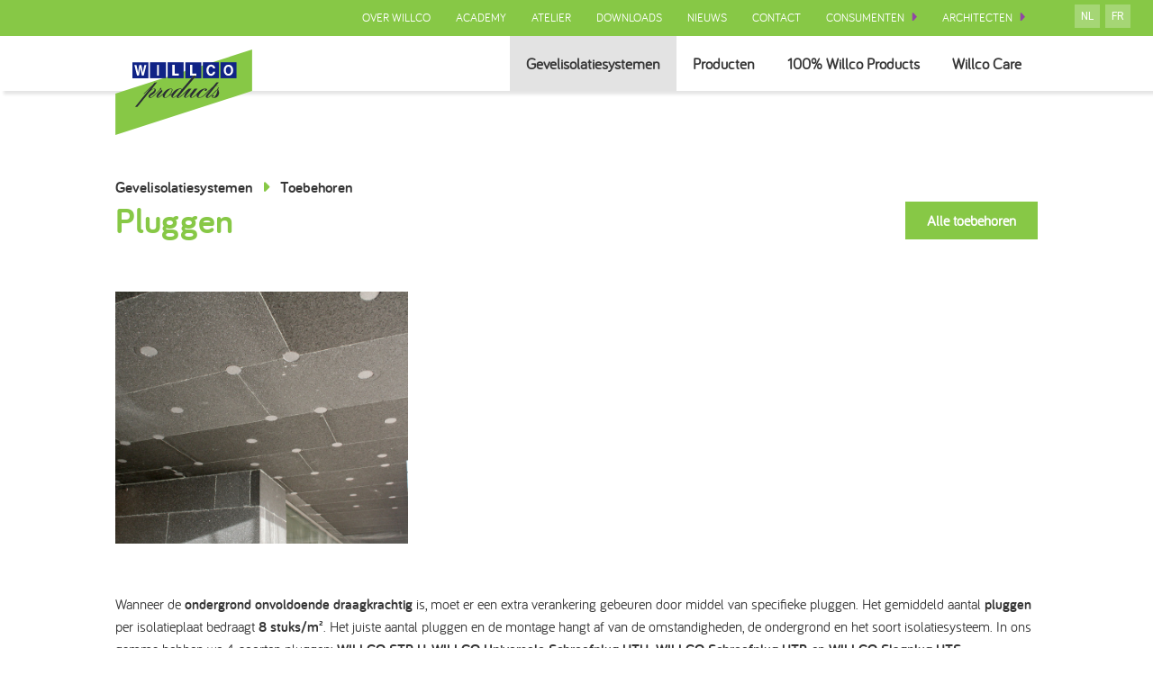

--- FILE ---
content_type: text/html; charset=UTF-8
request_url: https://www.willcoproducts.be/nl/professionals/gevelisolatiesystemen/toebehoren/pluggen
body_size: 24760
content:
<!doctype html><html lang="nl-BE" class="no-js sticky-footer"><head> <script type="application/ld+json">{"@context":"http://schema.org","@type":"Organization","name":"Willco Products","url":"http://www.willcoproducts.be","address":"Kwalestraat 72 B-9320 Nieuwerkerken","sameAs":["https://www.facebook.com/willcoproducts/","https://www.linkedin.com/company/willco-products/"]}</script><script src="//app.shuttle.be/iframe-resizer"></script><!-- Google Tag Manager --><script>(function(w,d,s,l,i){w[l]=w[l]||[];w[l].push({'gtm.start':
new Date().getTime(),event:'gtm.js'});var f=d.getElementsByTagName(s)[0],
j=d.createElement(s),dl=l!='dataLayer'?'&l='+l:'';j.async=true;j.src=
'https://www.googletagmanager.com/gtm.js?id='+i+dl;f.parentNode.insertBefore(j,f);
})(window,document,'script','dataLayer','GTM-M6MRDQV');</script><!-- End Google Tag Manager --> <meta charset="utf-8"> <meta http-equiv="X-UA-Compatible" content="IE=edge"> <title>Toebehoren | Willco Products | Pluggen</title> <meta name="keywords" content="sierpleisters, sierpleister, crepi, buitengevel, gevel, isolatie, isolatiesystemen, nieuwbouw, renovatie, gevel nieuwbouw, gevel renovatie, toebehoren, plaatsen isolatie, plaatsen isolatiesysteem, plaatsen sierpleister"> <meta name="description" content="Wanneer de ondergrond onvoldoende draagkrachtig is, moet er een extra verankering gebeuren door middel van specifieke pluggen. Het gemiddeld..."> <meta name="robots" content="index,follow,max-snippet:-1"> <meta name="viewport" content="width=device-width, initial-scale=1, minimal-ui"> <link rel="canonical" href="https://www.willcoproducts.be/nl/professionals/gevelisolatiesystemen/toebehoren/pluggen"> <link rel="stylesheet" href="https://shuttle-assets-new.s3.amazonaws.com/compiled/front-821b78f73f.css"> <link rel="stylesheet" href="https://shuttle-storage.s3.amazonaws.com/willco2-2/system/themes/theme-95136c07da.css"> <link rel="stylesheet" href="https://fonts.googleapis.com/css?family=Roboto:400,400italic,700,700italic&subset=latin,latin"> <script src="https://shuttle-assets-new.s3.amazonaws.com/assets/js/vendor/modernizr.min.js"></script> <script src="https://kit.fontawesome.com/f4fe980f49.js" crossorigin="anonymous"></script> <script src="https://kit.fontawesome.com/78bbb71bd9.js" crossorigin="anonymous"></script> <link rel="apple-touch-icon" sizes="57x57" href="https://shuttle-storage.s3.amazonaws.com/willco2-2/system/favicon/apple-touch-icon-57x57.png?1629367807&v=ee8a0e799b"><link rel="apple-touch-icon" sizes="60x60" href="https://shuttle-storage.s3.amazonaws.com/willco2-2/system/favicon/apple-touch-icon-60x60.png?1629367807&v=ee8a0e799b"><link rel="apple-touch-icon" sizes="72x72" href="https://shuttle-storage.s3.amazonaws.com/willco2-2/system/favicon/apple-touch-icon-72x72.png?1629367807&v=ee8a0e799b"><link rel="apple-touch-icon" sizes="76x76" href="https://shuttle-storage.s3.amazonaws.com/willco2-2/system/favicon/apple-touch-icon-76x76.png?1629367807&v=ee8a0e799b"><link rel="apple-touch-icon" sizes="114x114" href="https://shuttle-storage.s3.amazonaws.com/willco2-2/system/favicon/apple-touch-icon-114x114.png?1629367807&v=ee8a0e799b"><link rel="apple-touch-icon" sizes="120x120" href="https://shuttle-storage.s3.amazonaws.com/willco2-2/system/favicon/apple-touch-icon-120x120.png?1629367807&v=ee8a0e799b"><link rel="apple-touch-icon" sizes="144x144" href="https://shuttle-storage.s3.amazonaws.com/willco2-2/system/favicon/apple-touch-icon-144x144.png?1629367807&v=ee8a0e799b"><link rel="apple-touch-icon" sizes="152x152" href="https://shuttle-storage.s3.amazonaws.com/willco2-2/system/favicon/apple-touch-icon-152x152.png?1629367807&v=ee8a0e799b"><link rel="apple-touch-icon" sizes="180x180" href="https://shuttle-storage.s3.amazonaws.com/willco2-2/system/favicon/apple-touch-icon-180x180.png?1629367807&v=ee8a0e799b"><link rel="icon" type="image/png" sizes="32x32" href="https://shuttle-storage.s3.amazonaws.com/willco2-2/system/favicon/favicon-32x32.png?1629367807&v=ee8a0e799b"><link rel="icon" type="image/png" sizes="192x192" href="https://shuttle-storage.s3.amazonaws.com/willco2-2/system/favicon/android-chrome-192x192.png?1629367807&v=ee8a0e799b"><link rel="icon" type="image/png" sizes="16x16" href="https://shuttle-storage.s3.amazonaws.com/willco2-2/system/favicon/favicon-16x16.png?1629367807&v=ee8a0e799b"><link rel="manifest" href="https://shuttle-storage.s3.amazonaws.com/willco2-2/system/favicon/site.webmanifest?1629367807&v=ee8a0e799b"><link rel="mask-icon" href="https://shuttle-storage.s3.amazonaws.com/willco2-2/system/favicon/safari-pinned-tab.svg?1629367807&v=ee8a0e799b" color="#ffffff"><link rel="shortcut icon" href="https://shuttle-storage.s3.amazonaws.com/willco2-2/system/favicon/favicon.ico?1629367807&v=ee8a0e799b"><meta name="msapplication-TileColor" content="#ffffff"><meta name="msapplication-TileImage" content="https://shuttle-storage.s3.amazonaws.com/willco2-2/system/favicon/mstile-144x144.png?1629367807&v=ee8a0e799b"><meta name="msapplication-config" content="https://shuttle-storage.s3.amazonaws.com/willco2-2/system/favicon/browserconfig.xml?1629367807&v=ee8a0e799b"> <meta name="apple-mobile-web-app-title" content="Willco Products"> <meta name="application-name" content="Willco Products"> <meta property="og:title" content="Toebehoren | Willco Products | Pluggen"> <meta property="og:description" content="Wanneer de ondergrond onvoldoende draagkrachtig is, moet er een extra verankering gebeuren door middel van specifieke pluggen. Het gemiddeld..."> <meta property="og:image" content="http://shuttle-storage.s3.amazonaws.com/willco2-2/system/resized/Flavor/Products/Pluggen_1188x1031.jpg?1710844186"> <meta property="og:image:width" content="1188"> <meta property="og:image:height" content="1031"> <meta property="og:type" content="website"> <meta property="og:url" content="https://www.willcoproducts.be/nl/professionals/gevelisolatiesystemen/toebehoren/pluggen"> <meta property="og:site_name" content="Willco Products"> <meta property="twitter:card" content="summary_large_image"> <meta property="twitter:title" content="Toebehoren | Willco Products | Pluggen"> <meta property="twitter:description" content="Wanneer de ondergrond onvoldoende draagkrachtig is, moet er een extra verankering gebeuren door middel van specifieke pluggen. Het gemiddeld..."> <meta property="twitter:image" content="http://shuttle-storage.s3.amazonaws.com/willco2-2/system/resized/Flavor/Products/Pluggen_1188x1031.jpg?1710844186"> <link rel="alternate" hreflang="nl" href="https://www.willcoproducts.be/nl/professionals/gevelisolatiesystemen/toebehoren/pluggen"> <link rel="alternate" hreflang="fr" href="https://www.willcoproducts.be/fr/professionals/gevelisolatiesystemen/toebehoren/pluggen"> <link rel="alternate" hreflang="x-default" href="https://www.willcoproducts.be/nl/professionals/gevelisolatiesystemen/toebehoren/pluggen"> <script type="text/javascript">
var _iub = _iub || [];
_iub.csConfiguration = {"siteId":3905457,"cookiePolicyId":63753091,"lang":"nl","storage":{"useSiteId":true}};
</script><script type="text/javascript" src="https://cs.iubenda.com/autoblocking/3905457.js"></script><script type="text/javascript" src="//cdn.iubenda.com/cs/iubenda_cs.js" charset="UTF-8" async></script></head><body> <!-- Google Tag Manager (noscript) --><div></div><noscript><iframe src="https://www.googletagmanager.com/ns.html?id=GTM-M6MRDQV"
height="0" width="0" style="display:none;visibility:hidden"></iframe></noscript><!-- End Google Tag Manager (noscript) --> <!--[if lt IE 10]> <p class="BrowseHappy">You are using an <strong>outdated</strong> browser. Please <a href="http://browsehappy.com/">upgrade your browser</a> to improve your experience.</p> <![endif]--> <div class="Page" id="page-84-detail"><div class="Wrapper" id="wrapper"><section class="Header shuttle-Block " ><div class="shuttle-Widget shuttle-TemplateWidget" id="widget-1776-35a8d1359ca804c57fed4b532fa61186"><div class="Grid-widgetInnerCell EntityTrigger-1776" ><div class="Row"><div class="shuttle-Widget custom-style-21 custom-style-120 header-top header-con" id="widget-1782-3d5b55a6697d6e0870010b530e8f9f3e"><div class="Container "><div class="Row"><div class="Grid-widgetInnerCell EntityTrigger-1782" ><div class="Row"><div class="shuttle-Element shuttle-Element--button" id="element-1784"> <a data-action="1" href="/nl/professionals/over-willco" class="Button EntityTrigger-1784 custom-style-text nav-top-item" special="0">Over Willco</a></div></div></div></div><div class="Row"><div class="Grid-widgetInnerCell EntityTrigger-1782" ><div class="Row"><div class="shuttle-Element shuttle-Element--button" id="element-1784"> <a data-action="2" href="/nl/professionals/academy" class="Button EntityTrigger-1784 custom-style-text nav-top-item" special="0">Academy</a></div></div></div></div><div class="Row"><div class="Grid-widgetInnerCell EntityTrigger-1782" ><div class="Row"><div class="shuttle-Element shuttle-Element--button" id="element-1784"> <a data-action="3" href="/nl/professionals/atelier" class="Button EntityTrigger-1784 custom-style-text nav-top-item" special="0">Atelier</a></div></div></div></div><div class="Row"><div class="Grid-widgetInnerCell EntityTrigger-1782" ><div class="Row"><div class="shuttle-Element shuttle-Element--button" id="element-1784"> <a data-action="4" href="/nl/professionals/downloads" class="Button EntityTrigger-1784 custom-style-text nav-top-item" special="0">Downloads</a></div></div></div></div><div class="Row"><div class="Grid-widgetInnerCell EntityTrigger-1782" ><div class="Row"><div class="shuttle-Element shuttle-Element--button" id="element-1784"> <a data-action="5" href="/nl/professionals/nieuws" class="Button EntityTrigger-1784 custom-style-text nav-top-item" special="0">Nieuws</a></div></div></div></div><div class="Row"><div class="Grid-widgetInnerCell EntityTrigger-1782" ><div class="Row"><div class="shuttle-Element shuttle-Element--button" id="element-1784"> <a data-action="6" href="/nl/professionals/contact" class="Button EntityTrigger-1784 custom-style-text nav-top-item" special="0">Contact</a></div></div></div></div><div class="Row"><div class="Grid-widgetInnerCell EntityTrigger-1782" ><div class="Row"><div class="shuttle-Element shuttle-Element--button" id="element-1784"> <a data-action="7" href="/nl" class="Button EntityTrigger-1784 custom-style-text nav-top-item" special="1">Consumenten</a></div></div></div></div><div class="Row"><div class="Grid-widgetInnerCell EntityTrigger-1782" ><div class="Row"><div class="shuttle-Element shuttle-Element--button" id="element-1784"> <a data-action="8" href="/nl/architecten" class="Button EntityTrigger-1784 custom-style-text nav-top-item" special="1">Architecten</a></div></div></div></div></div></div></div><div class="Row"><div class="shuttle-Element shuttle-Element--button" id="element-1785"> <a href="javascript:;" class="Button EntityTrigger-1785 custom-style-text custom-style-124 toggler-top"><i class="fas fa-bars"></i></a></div></div><div class="Row"><ul class="shuttle-Element shuttle-Element--langNavigation Nav Nav--withGutter-xsmall custom-style-language-navigation langnav" id="element-1786"><li class="Nav-item is-first"><a class="Nav-itemTarget custom-style-language-navigation-item custom-style-language-navigation-item-active" href="/nl/professionals/gevelisolatiesystemen/toebehoren/pluggen">nl</a></li><li class="Nav-item"><a class="Nav-itemTarget custom-style-language-navigation-item" href="/fr/professionals/gevelisolatiesystemen/toebehoren/pluggen">fr</a></li></ul></div><div class="Row"><div class="shuttle-Widget custom-style-123 header-bottom header-con" id="widget-1787-5a052546df8a98687ba6fdf859a38db9"><div class="Container "><div class="Row"><div class="Grid-widgetInnerCell EntityTrigger-1787" ><div class="Row"><a href="/nl/professionals" class=""><div class="shuttle-Element shuttle-Element--image EntityTrigger-1789 Entity-1789 custom-style-122" alt="Logo" title="" id="element-1789" data-url="https://shuttle-storage.s3.amazonaws.com/willco2-2/Icons/Logo.svg?1710844186&w=153&h=96" style="height:95px""><div class="FlexEmbed-object" data-asset-resize-id="1789-0-aa10ad60470a951d1ad3f83e448d5c97-519f0f8df40ae62d8d6736d03e25d962" data-asset-id="112" alt="Logo" title="" role="img" style="background-image:url( https://shuttle-storage.s3.amazonaws.com/willco2-2/Icons/Logo.svg?1710844186 );background-position:left center;background-repeat: no-repeat;background-size:contain;"></div></div></a></div><div class="Row"><div class="shuttle-Widget custom-style-121 bottom-main" id="widget-1790-f806d860a95bc7417d93cd951455efc5"><div class="Row Row--withGutter"><div class="Grid-widgetInnerCell EntityTrigger-1790" ><div class="Row"><div class="shuttle-Element shuttle-Element--button" id="element-1792"> <a data-action="15" href="/nl/professionals/gevelisolatiesystemen" class="Button EntityTrigger-1792 custom-style-text nav-bottom-item">Gevelisolatiesystemen</a></div></div><div class="Row"><div class="shuttle-Widget bottom-sub" id="widget-1793-d91c4569945c52c7d4335289223f9a64"><div class="Row"><div class="Grid-widgetInnerCell EntityTrigger-1793" ><div class="Row"><div class="shuttle-Element shuttle-Element--button" id="element-1795"> <a data-action="9" href="/nl/professionals/gevelisolatiesystemen/systeem-met-isolatie" class="Button EntityTrigger-1795 custom-style-text nav-bottom-subitem">Systeem met isolatie</a></div></div></div></div><div class="Row"><div class="Grid-widgetInnerCell EntityTrigger-1793" ><div class="Row"><div class="shuttle-Element shuttle-Element--button" id="element-1795"> <a data-action="10" href="/nl/professionals/gevelisolatiesystemen/systeem-zonder-isolatie" class="Button EntityTrigger-1795 custom-style-text nav-bottom-subitem">Systeem zonder isolatie</a></div></div></div></div><div class="Row"><div class="Grid-widgetInnerCell EntityTrigger-1793" ><div class="Row"><div class="shuttle-Element shuttle-Element--button" id="element-1795"> <a data-action="11" href="/nl/professionals/gevelisolatiesystemen/geventileerd-systeem" class="Button EntityTrigger-1795 custom-style-text nav-bottom-subitem">Geventileerd systeem</a></div></div></div></div><div class="Row"><div class="Grid-widgetInnerCell EntityTrigger-1793" ><div class="Row"><div class="shuttle-Element shuttle-Element--button" id="element-1795"> <a data-action="12" href="/nl/professionals/gevelisolatiesystemen/afwerkingen" class="Button EntityTrigger-1795 custom-style-text nav-bottom-subitem">Afwerkingen</a></div></div></div></div><div class="Row"><div class="Grid-widgetInnerCell EntityTrigger-1793" ><div class="Row"><div class="shuttle-Element shuttle-Element--button" id="element-1795"> <a data-action="13" href="/nl/professionals/gevelisolatiesystemen/isolatie" class="Button EntityTrigger-1795 custom-style-text nav-bottom-subitem">Isolatie</a></div></div></div></div><div class="Row"><div class="Grid-widgetInnerCell EntityTrigger-1793" ><div class="Row"><div class="shuttle-Element shuttle-Element--button" id="element-1795"> <a data-action="14" href="/nl/professionals/gevelisolatiesystemen/toebehoren" class="Button EntityTrigger-1795 custom-style-text nav-bottom-subitem">Toebehoren</a></div></div></div></div></div></div></div></div><div class="Row Row--withGutter"><div class="Grid-widgetInnerCell EntityTrigger-1790" ><div class="Row"><div class="shuttle-Element shuttle-Element--button" id="element-1792"> <a data-action="16" href="/nl/professionals/producten" class="Button EntityTrigger-1792 custom-style-text nav-bottom-item">Producten</a></div></div><div class="Row"><div class="shuttle-Widget bottom-sub" id="widget-1793-a712bf07338a242a37929177b079897a"><div class="Row"><div class="Grid-widgetInnerCell EntityTrigger-1793" ></div></div></div></div></div></div><div class="Row Row--withGutter"><div class="Grid-widgetInnerCell EntityTrigger-1790" ><div class="Row"><div class="shuttle-Element shuttle-Element--button" id="element-1792"> <a data-action="17" href="/nl/professionals/100-willco-products" class="Button EntityTrigger-1792 custom-style-text nav-bottom-item">100% Willco Products</a></div></div><div class="Row"><div class="shuttle-Widget bottom-sub" id="widget-1793-dc53059eb3bfe2b4fdd981837707963c"><div class="Row"><div class="Grid-widgetInnerCell EntityTrigger-1793" ></div></div></div></div></div></div><div class="Row"><div class="Grid-widgetInnerCell EntityTrigger-1790" ><div class="Row"><div class="shuttle-Element shuttle-Element--button" id="element-1792"> <a data-action="18" href="/nl/professionals/willco-care" class="Button EntityTrigger-1792 custom-style-text nav-bottom-item">Willco Care</a></div></div><div class="Row"><div class="shuttle-Widget bottom-sub" id="widget-1793-792893949c7a65c343a81993c8863d3f"><div class="Row"><div class="Grid-widgetInnerCell EntityTrigger-1793" ></div></div></div></div></div></div></div></div></div></div></div></div></div><div class="Row"><div class="shuttle-Element shuttle-Element--button" id="element-1796"> <a href="javascript:;" class="Button EntityTrigger-1796 custom-style-text custom-style-124 toggler-bottom"><i class="fas fa-bars"></i></a></div></div></div></div></section><section class="Main shuttle-Region " ><div class="Content shuttle-Block "><!-- Content-inner or Side-inner --><div class="Content-inner "><div class="shuttle-Widget shuttle-TemplateWidget" id="widget-1778-99a604bb509fe79051b7d6f0e12de3dd"><div class="Grid-widgetInnerCell EntityTrigger-1778" ><div class="Row"><div class="Row"><div class="shuttle-Widget" id="widget-4265-0ed0ecc08eadeb17c61ca525e88bed75"><div class="Container "><div class="Row"><div class="Grid-widgetInnerCell EntityTrigger-4265" ><div class="Row"><div class="shuttle-Element shuttle-Element--spacer u-lg-hidden u-md-hidden" id="element-4944" style="height:70px"></div></div><div class="Row"><div class="shuttle-Element shuttle-Element--spacer u-sm-hidden" id="element-4945" style="height:95px"></div></div><div class="Row"><div class="shuttle-Element shuttle-Element--text custom-style-10 custom-style-8 custom-style-13 custom-style-143" id="element-4270"><p><a href="/nl/professionals/gevelisolatiesystemen">Gevelisolatiesystemen</a> <i class="fas fa-caret-right"></i> <a href="/nl/professionals/gevelisolatiesystemen/toebehoren">Toebehoren</a></p></div></div><div class="Row"><div class="shuttle-Widget-wrapGrid wrap-Grid" data-grid-cols="2"><div id="grid_9bb4f205eb" class="Grid Grid--withGutter Grid--alignMiddle"><div class="Grid-cell u-size8of12"><div class="Grid-innerCell " data-grid-cell="8/12"><div class="shuttle-Element shuttle-Element--title" id="element-4267"><h1 class="custom-style-h1 custom-style-14">Pluggen</h1></div></div></div><div class="Grid-cell u-size4of12"><div class="Grid-innerCell " data-grid-cell="4/12"><div class="Row"><div class="shuttle-Element shuttle-Element--button u-lg-hidden u-md-hidden u-textLeft" id="element-5370"> <a href="/nl/professionals/gevelisolatiesystemen/toebehoren" class="Button EntityTrigger-5370 custom-style-button green">Alle toebehoren</a></div></div><div class="Row"><div class="shuttle-Element shuttle-Element--button u-sm-hidden u-textRight" id="element-4277"> <a href="/nl/professionals/gevelisolatiesystemen/toebehoren" class="Button EntityTrigger-4277 custom-style-button green">Alle toebehoren</a></div></div></div></div></div></div></div><div class="Row"><div class="shuttle-Element shuttle-Element--spacer" id="element-4272" style="height:55px"></div></div><div class="Row"><div class="shuttle-Widget-wrapGrid wrap-Grid" data-grid-cols="3"><div id="grid_eff7b40221" class="Grid Grid--withGutter Grid--alignMiddle"><div class="Grid-cell u-size4of12"><div class="Grid-innerCell " data-grid-cell="4/12"><div class="shuttle-Element shuttle-Element--image EntityTrigger-4274 Entity-4274 shuttle-Element--image-lightbox" alt="Pluggen" title="" id="element-4274" data-url="https://shuttle-storage.s3.amazonaws.com/willco2-2/Flavor/Products/Pluggen.jpg?1710844186&w=1188&h=1031" style="height:280px""><div class="FlexEmbed-object" data-asset-resize-id="4274-0-bfe557ae2b1e4c0af67f9ab9bd8030f4-612b6922a879b0c486eefd0d771c9fc9" data-asset-id="493" alt="Pluggen" title="" role="img" style="background-image:url( https://shuttle-storage.s3.amazonaws.com/willco2-2/system/resized/Flavor/Products/Pluggen_749x0.jpg?1710844186 );background-position:center center;background-repeat: no-repeat;background-size:cover;"></div></div></div></div><div class="Grid-cell u-size1of12"><div class="Grid-innerCell " data-grid-cell="1/12"><div class="shuttle-Element shuttle-Element--spacer" id="element-4276" style="height:0px"></div></div></div><div class="Grid-cell u-size7of12"><div class="Grid-innerCell " data-grid-cell="7/12"><div class="shuttle-Element shuttle-Element--text custom-style-text custom-style-142" id="element-4275"><p></p></div></div></div></div></div></div><div class="Row"><div class="shuttle-Element shuttle-Element--spacer u-lg-hidden u-md-hidden" id="element-5371" style="height:30px"></div></div><div class="Row"><div class="shuttle-Element shuttle-Element--spacer u-sm-hidden" id="element-4273" style="height:55px"></div></div><div class="Row"><div class="shuttle-Element shuttle-Element--text custom-style-text custom-style-13" id="element-4271"><p><p>Wanneer de <strong>ondergrond onvoldoende draagkrachtig</strong> is, moet er een extra verankering gebeuren door middel van specifieke pluggen. Het gemiddeld aantal<strong> pluggen</strong> per isolatieplaat bedraagt <strong>8 stuks/m&sup2;</strong>. Het juiste aantal pluggen en de montage hangt af van de omstandigheden, de ondergrond en het soort isolatiesysteem. In ons gamma hebben we 4&nbsp;soorten pluggen: <strong>WILLCO STR H, WILLCO Universele Schroefplug HTH,&nbsp;WILLCO Schroefplug HTR</strong>&nbsp;en <strong>WILLCO Slagplug HTS</strong>.</p><p>&nbsp;</p><p>Pluggen is nodig bij <strong>gebouwen vanaf 10 meter en hoger</strong>, bij twijfel van de hechting van de ondergrond, op horizontale ondergronden (plafonds), op geverfde ondergronden, wanneer er WILLCO Mineraalwol of WILLCO Steenwol Isolatieplaten worden gebruikt en volgens het advies van WILLCO Products.</p></p></div></div><div class="Row"><div class="shuttle-Element shuttle-Element--spacer" id="element-4309" style="height:75px"></div></div><div class="Row"><div class="shuttle-Element shuttle-Element--title" id="element-4310"><h3 class="custom-style-9 custom-style-13">Eigenschappen</h3></div></div><div class="Row"><div class="shuttle-Element shuttle-Element--spacer" id="element-4311" style="height:30px"></div></div><div class="Row"><div class="shuttle-Widget-wrapGrid wrap-Grid" data-grid-cols="2"><div id="grid_f531f9ac08" class="Grid Grid--withGutter Grid--alignMiddle"><div class="Grid-cell u-size8of12"><div class="Grid-innerCell " data-grid-cell="8/12"><div class="shuttle-Widget" id="widget-4312-a0252331abfd5e60e26cd10e2113a726"><div class="Grid-widgetInnerCell EntityTrigger-4312" ><div class="Row"><div class="shuttle-Element shuttle-Element--text custom-style-text custom-style-13 custom-style-179" id="element-4314"><p><table border="0" cellpadding="0" cellspacing="0"><tbody><tr><td style="width:166px;height:47px;"><p>&nbsp;</p></td><td style="width:152px;height:47px;"><p><strong>STR H</strong></p></td><td style="width:95px;height:47px;"><p><strong>Universele Schroefplug HTH</strong></p></td><td style="width:95px;height:47px;"><p><strong>Schroefplug HTR</strong></p></td><td style="width:95px;height:47px;"><p><strong>Slagplug HTS</strong></p></td></tr><tr><td style="width:166px;height:47px;"><p><strong>Type plug</strong></p></td><td style="width:152px;height:47px;"><p>Schroefplug</p></td><td style="width:95px;height:47px;"><p>Schroefplug</p></td><td style="width:95px;height:47px;"><p>Schroefplug</p></td><td style="width:95px;height:47px;"><p>Slagplug</p></td></tr><tr><td style="width:166px;height:47px;"><p><strong>Toepassing</strong></p></td><td style="width:152px;height:47px;"><p>Verankering van isolatie in hout of metaalplaat</p></td><td style="width:95px;height:47px;"><p>Verankering van isolatie in beton, volle en holle baksteen,&nbsp;beton met lichtgewicht toeslagstoffen, cellenbeton</p></td><td style="width:95px;height:47px;"><p>Verankering van isolatie in beton, volle en holle baksteen,&nbsp;beton met lichtgewicht toeslagstoffen, cellenbeton</p></td><td style="width:95px;height:47px;"><p>Verankering van isolatie in beton, volle en holle&nbsp;baksteen, beton met lichtgewicht toeslagstoffen, cellenbeton</p></td></tr><tr><td style="width:166px;height:47px;"><p><strong>Type montage</strong></p></td><td style="width:152px;height:47px;"><p>Verzonken montage en montage aan het oppervlak</p></td><td style="width:95px;height:47px;"><p>Verzonken montage</p></td><td style="width:95px;height:47px;"><p>Montage aan het oppervlak</p></td><td style="width:95px;height:47px;"><p>Montage aan het oppervlak</p></td></tr><tr><td style="width:166px;height:47px;"><p><strong>Isolatiedikte</strong></p></td><td style="width:152px;height:47px;"><p>&nbsp;</p></td><td style="width:95px;height:47px;"><p>100 - 360 mm</p></td><td style="width:95px;height:47px;"><p>60 - 260 mm</p></td><td style="width:95px;height:47px;"><p>60 - 260 mm</p></td></tr><tr><td style="width:166px;height:47px;"><p><strong>Diameter van de plug</strong></p></td><td style="width:152px;height:47px;"><p>6 mm</p></td><td style="width:95px;height:47px;"><p>8 mm</p></td><td style="width:95px;height:47px;"><p>8 mm</p></td><td style="width:95px;height:47px;"><p>8 mm</p></td></tr><tr><td style="width:166px;height:47px;"><p><strong>Diameter van de kop van de plug</strong></p></td><td style="width:152px;height:47px;"><p>60 mm</p></td><td style="width:95px;height:47px;"><p>75 mm</p></td><td style="width:95px;height:47px;"><p>60 mm</p></td><td style="width:95px;height:47px;"><p>60 mm</p></td></tr><tr><td style="width:166px;height:47px;"><p><strong>Minimum verankeringsdiepte</strong></p></td><td style="width:152px;height:47px;"><p>30-40 mm</p></td><td style="width:95px;height:47px;"><p>25 mm (55 mm bij cellenbeton)</p></td><td style="width:95px;height:47px;"><p>25 mm (45 mm bij cellenbeton)</p></td><td style="width:95px;height:47px;"><p>30&nbsp;mm</p></td></tr><tr><td style="width:166px;height:47px;"><p><strong>Warmtegeleidingsco&euml;ffici&euml;nt bij verzonken montage</strong></p></td><td style="width:152px;height:47px;"><p>0,001 W/m.K</p></td><td style="width:95px;height:47px;"><p>0,000 W/m.K</p></td><td style="width:95px;height:47px;"><p>-</p></td><td style="width:95px;height:47px;"><p>-</p></td></tr><tr><td style="width:166px;height:47px;"><p><strong>Warmtegeleidingsco&euml;ffici&euml;nt bij montage aan het oppervlak</strong></p></td><td style="width:152px;height:47px;"><p>0,002 W/m.K</p></td><td style="width:95px;height:47px;"><p>-</p></td><td style="width:95px;height:47px;"><p>0,000 W/m.K</p></td><td style="width:95px;height:47px;"><p>0,000 W/m.K</p></td></tr><tr><td style="width:166px;height:47px;"><p><strong>Goedkeuringen</strong></p></td><td style="width:152px;height:47px;"><p>ETA en ATG</p></td><td style="width:95px;height:47px;"><p>ETA</p></td><td style="width:95px;height:47px;"><p>ETA</p></td><td style="width:95px;height:47px;"><p>ETA&nbsp;</p></td></tr></tbody></table></p></div></div></div></div></div></div><div class="Grid-cell u-size4of12"><div class="Grid-innerCell " data-grid-cell="4/12"></div></div></div></div></div><div class="Row"><div class="shuttle-Element shuttle-Element--spacer u-lg-hidden u-md-hidden" id="element-5372" style="height:65px"></div></div><div class="Row"><div class="shuttle-Element shuttle-Element--spacer u-sm-hidden" id="element-4269" style="height:120px"></div></div></div></div></div></div></div></div></div></div></div></div></section></div><section class="Footer shuttle-Block Footer--sticky " ><div class="shuttle-Widget shuttle-TemplateWidget" id="widget-1780-83b344b2f2f9581bd7963186aeaf05d4"><div class="Grid-widgetInnerCell EntityTrigger-1780" ><div class="Row"><div class="shuttle-Widget custom-style-19 custom-style-250" id="widget-1797-639c1ea1180d207690b0a55a95fbf351"><div class="Row"><div class="Grid-widgetInnerCell EntityTrigger-1797" ><div class="Row"><div class="shuttle-Widget custom-style-117" id="widget-1855-6e6801dfe0e89bb796844366362bc9dc"><div class="Grid-widgetInnerCell EntityTrigger-1855" ><div class="Row"><a href="/nl/professionals" class=""><div class="shuttle-Element shuttle-Element--image EntityTrigger-1857 Entity-1857" alt="Logo" title="" id="element-1857" data-url="https://shuttle-storage.s3.amazonaws.com/willco2-2/Icons/Logo.svg?1710844186&w=153&h=96" style="height:95px""><div class="FlexEmbed-object" data-asset-resize-id="1857-0-2e5622b9c8d278df610b3aaa91b2fc25-c95ad91ddaec0c095307c21993debfd8" data-asset-id="112" alt="Logo" title="" role="img" style="background-image:url( https://shuttle-storage.s3.amazonaws.com/willco2-2/Icons/Logo.svg?1710844186 );background-position:left center;background-repeat: no-repeat;background-size:contain;"></div></div></a></div></div></div></div><div class="Row"><div class="shuttle-Widget" id="widget-1819-95fc389de770676c5a17d013815f3788"><div class="Container "><div class="Grid-widgetInnerCell EntityTrigger-1819" ><div class="Row"><div class="shuttle-Widget custom-style-119 u-lg-hidden u-md-hidden" id="widget-1850-251a2591e5b8b8071ae7b6ee2099fb4d"><div class="Grid-widgetInnerCell EntityTrigger-1850" ><div class="Row"><div class="shuttle-Element shuttle-Element--text custom-style-text custom-style-118 custom-style-1" id="element-1852"><p><p><strong>Contact</strong><br /><a href="tel:32 053 77 13 72">T +32 (0)53 77 13 72</a><br /><a href="mailto:info@willcoproducts.be">info@willcoproducts.be</a></p></p></div></div><div class="Row"><div class="shuttle-Element shuttle-Element--spacer" id="element-1854" style="height:20px"></div></div><div class="Row"><div class="shuttle-Element shuttle-Element--text custom-style-text custom-style-118 custom-style-1" id="element-1853"><p><p><strong>Openingsuren</strong><br />Ma-don: van 8u-12u en van 13u15-17u30<br />Vrij: van 8u-12u en van 13u15-16u15<br />Zat en zon gesloten</p></p></div></div></div></div></div><div class="Row"><div class="shuttle-Widget custom-style-116 u-lg-hidden u-md-hidden" id="widget-3871-e68a2dade2ccfc06f7d308b15cb6117d"><div class="Grid-widgetInnerCell EntityTrigger-3871" ><div class="Row"><div class="shuttle-Element shuttle-Element--spacer u-lg-hidden u-md-hidden" id="element-3883" style="height:20px"></div></div><div class="Row"><div class="shuttle-Element shuttle-Element--spacer u-lg-hidden u-sm-hidden" id="element-3882" style="height:35px"></div></div><div class="Row"></div><div class="Row"><div class="shuttle-Element shuttle-Element--button u-textCenter" id="element-9823"> <a href="javascript:;" class="Button EntityTrigger-9823 custom-style-text custom-style-13 custom-style-1 custom-style-51 custom-style-49 button-top">Terug naar boven</a></div></div></div></div></div><div class="Row"><div class="shuttle-Widget-wrapGrid wrap-Grid" data-grid-cols="2"><div id="grid_9375a934a2" class="Grid Grid--withGutter"><div class="Grid-cell u-size7of12"><div class="Grid-innerCell " data-grid-cell="7/12"><div class="shuttle-Widget custom-style-119 u-sm-hidden" id="widget-1846-1fe498267335c56b53d12b832ffb557e"><div class="Grid-widgetInnerCell EntityTrigger-1846" ><div class="Row"><div class="shuttle-Widget-wrapGrid wrap-Grid" data-grid-cols="2"><div id="grid_df4363d849" class="Grid Grid--withGutter"><div class="Grid-cell u-size6of12"><div class="Grid-innerCell " data-grid-cell="6/12"><div class="shuttle-Element shuttle-Element--text custom-style-text custom-style-118" id="element-1848"><p><p><strong>Contact</strong><br /><a href="tel:32 053 77 13 72">T +32 (0)53 77 13 72</a><br /><a href="mailto:info@willcoproducts.be">info@willcoproducts.be</a></p></p></div></div></div><div class="Grid-cell u-size6of12"><div class="Grid-innerCell " data-grid-cell="6/12"><div class="shuttle-Element shuttle-Element--text custom-style-text custom-style-118" id="element-1849"><p><p><strong>Openingsuren</strong><br />Ma-don: van 8u-12u en van 13u15-17u30<br />Vrij: van 8u-12u en van 13u15-16u15<br />Zat en zon gesloten</p></p></div></div></div></div></div></div></div></div></div></div><div class="Grid-cell u-size5of12"><div class="Grid-innerCell " data-grid-cell="5/12"><div class="Row"><div class="shuttle-Widget custom-style-116 u-md-hidden u-sm-hidden footer-con" id="widget-1821-b8317de9160c2982020adbd168be6241"><div class="Grid-widgetInnerCell EntityTrigger-1821" ><div class="Row"><div class="shuttle-Widget-wrapGrid wrap-Grid" data-grid-cols="3"><div id="grid_b18249892e" class="Grid Grid--withGutter"><div class="Grid-cell u-size5of11"><div class="Grid-innerCell " data-grid-cell="5/11"><div class="shuttle-Widget col" id="widget-1823-eae2b835278caecbe5817404976e9a77"><div class="Row"><div class="Grid-widgetInnerCell EntityTrigger-1823" ><div class="Row"><div class="shuttle-Element shuttle-Element--button" id="element-1825"> <a data-action="19" href="/nl/professionals/over-willco" class="Button EntityTrigger-1825 custom-style-text">Over Willco</a></div></div></div></div><div class="Row"><div class="Grid-widgetInnerCell EntityTrigger-1823" ><div class="Row"><div class="shuttle-Element shuttle-Element--button" id="element-1825"> <a data-action="20" href="/nl/professionals/100-willco-products" class="Button EntityTrigger-1825 custom-style-text">100% Willco Products</a></div></div></div></div><div class="Row"><div class="Grid-widgetInnerCell EntityTrigger-1823" ><div class="Row"><div class="shuttle-Element shuttle-Element--button" id="element-1825"> <a data-action="21" href="/nl/professionals/willco-care" class="Button EntityTrigger-1825 custom-style-text">Willco Care</a></div></div></div></div></div></div></div><div class="Grid-cell u-size3of11"><div class="Grid-innerCell " data-grid-cell="3/11"><div class="shuttle-Widget col" id="widget-1826-feaf0f18288340ec94d03fc69813a435"><div class="Row"><div class="Grid-widgetInnerCell EntityTrigger-1826" ><div class="Row"><div class="shuttle-Element shuttle-Element--button" id="element-1828"> <a data-action="22" href="/nl/professionals/producten" class="Button EntityTrigger-1828 custom-style-text">Producten</a></div></div></div></div><div class="Row"><div class="Grid-widgetInnerCell EntityTrigger-1826" ><div class="Row"><div class="shuttle-Element shuttle-Element--button" id="element-1828"> <a data-action="23" href="/nl/professionals/downloads" class="Button EntityTrigger-1828 custom-style-text">Downloads</a></div></div></div></div><div class="Row"><div class="Grid-widgetInnerCell EntityTrigger-1826" ><div class="Row"><div class="shuttle-Element shuttle-Element--button" id="element-1828"> <a data-action="24" href="/nl/professionals/nieuws" class="Button EntityTrigger-1828 custom-style-text">Nieuws</a></div></div></div></div></div></div></div><div class="Grid-cell u-size3of11"><div class="Grid-innerCell " data-grid-cell="3/11"><div class="shuttle-Widget col" id="widget-1829-220ceac74ea1074075db0cb0a8a28825"><div class="Row"><div class="Grid-widgetInnerCell EntityTrigger-1829" ><div class="Row"><div class="shuttle-Element shuttle-Element--button" id="element-1831"> <a data-action="25" href="/nl/architecten/afwerkingen" class="Button EntityTrigger-1831 custom-style-text">Afwerkingen</a></div></div></div></div><div class="Row"><div class="Grid-widgetInnerCell EntityTrigger-1829" ><div class="Row"><div class="shuttle-Element shuttle-Element--button" id="element-1831"> <a data-action="26" href="/nl" class="Button EntityTrigger-1831 custom-style-text">Consumenten</a></div></div></div></div><div class="Row"><div class="Grid-widgetInnerCell EntityTrigger-1829" ><div class="Row"><div class="shuttle-Element shuttle-Element--button" id="element-1831"> <a data-action="27" href="/nl/professionals/atelier" class="Button EntityTrigger-1831 custom-style-text">Showroom</a></div></div></div></div><div class="Row"><div class="Grid-widgetInnerCell EntityTrigger-1829" ><div class="Row"><div class="shuttle-Element shuttle-Element--button" id="element-1831"> <a data-action="28" href="/nl/professionals/contact" class="Button EntityTrigger-1831 custom-style-text">Contact</a></div></div></div></div></div></div></div></div></div></div></div></div></div><div class="Row"></div></div></div></div></div></div><div class="Row"><div class="shuttle-Widget custom-style-116 u-lg-hidden u-sm-hidden" id="widget-1833-78dceacb9b73845872761ca60aeb239f"><div class="Grid-widgetInnerCell EntityTrigger-1833" ><div class="Row"><div class="shuttle-Element shuttle-Element--spacer u-lg-hidden u-md-hidden" id="element-1845" style="height:20px"></div></div><div class="Row"><div class="shuttle-Element shuttle-Element--spacer u-lg-hidden u-sm-hidden" id="element-1844" style="height:35px"></div></div><div class="Row"><div class="shuttle-Widget-wrapGrid wrap-Grid" data-grid-cols="3"><div id="grid_5799ccd622" class="Grid Grid--withGutter"><div class="Grid-cell u-size5of11"><div class="Grid-innerCell " data-grid-cell="5/11"><div class="shuttle-Widget col" id="widget-1835-e7d000989ba43e40a0cd780f65ff356c"><div class="Row"><div class="Grid-widgetInnerCell EntityTrigger-1835" ><div class="Row"><div class="shuttle-Element shuttle-Element--button" id="element-1837"> <a data-action="29" href="/nl/professionals/over-willco" class="Button EntityTrigger-1837 custom-style-text">Over Willco</a></div></div></div></div><div class="Row"><div class="Grid-widgetInnerCell EntityTrigger-1835" ><div class="Row"><div class="shuttle-Element shuttle-Element--button" id="element-1837"> <a data-action="30" href="/nl/consumenten/100-willco-products" class="Button EntityTrigger-1837 custom-style-text">100% Willco Products</a></div></div></div></div><div class="Row"><div class="Grid-widgetInnerCell EntityTrigger-1835" ><div class="Row"><div class="shuttle-Element shuttle-Element--button" id="element-1837"> <a data-action="31" href="/nl/professionals/100-willco-products" class="Button EntityTrigger-1837 custom-style-text">100% Willco Products</a></div></div></div></div><div class="Row"><div class="Grid-widgetInnerCell EntityTrigger-1835" ><div class="Row"><div class="shuttle-Element shuttle-Element--button" id="element-1837"> <a data-action="32" href="/nl/architecten/100-willco-products" class="Button EntityTrigger-1837 custom-style-text">100% Willco Products</a></div></div></div></div><div class="Row"><div class="Grid-widgetInnerCell EntityTrigger-1835" ><div class="Row"><div class="shuttle-Element shuttle-Element--button" id="element-1837"> <a data-action="33" href="/nl/consumenten/willco-care" class="Button EntityTrigger-1837 custom-style-text">Willco Care</a></div></div></div></div><div class="Row"><div class="Grid-widgetInnerCell EntityTrigger-1835" ><div class="Row"><div class="shuttle-Element shuttle-Element--button" id="element-1837"> <a data-action="34" href="/nl/professionals/willco-care" class="Button EntityTrigger-1837 custom-style-text">Willco Care</a></div></div></div></div><div class="Row"><div class="Grid-widgetInnerCell EntityTrigger-1835" ><div class="Row"><div class="shuttle-Element shuttle-Element--button" id="element-1837"> <a data-action="35" href="/nl/architecten/willco-care" class="Button EntityTrigger-1837 custom-style-text">Willco Care</a></div></div></div></div></div></div></div><div class="Grid-cell u-size3of11"><div class="Grid-innerCell " data-grid-cell="3/11"><div class="shuttle-Widget col" id="widget-1838-b23ef3f29f91d278607b1edb2c785f24"><div class="Row"><div class="Grid-widgetInnerCell EntityTrigger-1838" ><div class="Row"><div class="shuttle-Element shuttle-Element--button" id="element-1840"> <a data-action="36" href="/nl/professionals/producten" class="Button EntityTrigger-1840 custom-style-text">Producten</a></div></div></div></div><div class="Row"><div class="Grid-widgetInnerCell EntityTrigger-1838" ><div class="Row"><div class="shuttle-Element shuttle-Element--button" id="element-1840"> <a data-action="37" href="/nl/architecten/downloads" class="Button EntityTrigger-1840 custom-style-text">Downloads</a></div></div></div></div><div class="Row"><div class="Grid-widgetInnerCell EntityTrigger-1838" ><div class="Row"><div class="shuttle-Element shuttle-Element--button" id="element-1840"> <a data-action="38" href="/nl/consumenten/nieuws" class="Button EntityTrigger-1840 custom-style-text">Nieuws</a></div></div></div></div><div class="Row"><div class="Grid-widgetInnerCell EntityTrigger-1838" ><div class="Row"><div class="shuttle-Element shuttle-Element--button" id="element-1840"> <a data-action="39" href="/nl/professionals/downloads" class="Button EntityTrigger-1840 custom-style-text">Downloads</a></div></div></div></div><div class="Row"><div class="Grid-widgetInnerCell EntityTrigger-1838" ><div class="Row"><div class="shuttle-Element shuttle-Element--button" id="element-1840"> <a data-action="40" href="/nl/consumenten/downloads" class="Button EntityTrigger-1840 custom-style-text">Downloads</a></div></div></div></div><div class="Row"><div class="Grid-widgetInnerCell EntityTrigger-1838" ><div class="Row"><div class="shuttle-Element shuttle-Element--button" id="element-1840"> <a data-action="41" href="/nl/architecten/referenties" class="Button EntityTrigger-1840 custom-style-text">Referenties</a></div></div></div></div><div class="Row"><div class="Grid-widgetInnerCell EntityTrigger-1838" ><div class="Row"><div class="shuttle-Element shuttle-Element--button" id="element-1840"> <a data-action="42" href="/nl/consumenten/faq" class="Button EntityTrigger-1840 custom-style-text">FAQ</a></div></div></div></div><div class="Row"><div class="Grid-widgetInnerCell EntityTrigger-1838" ><div class="Row"><div class="shuttle-Element shuttle-Element--button" id="element-1840"> <a data-action="43" href="/nl/professionals/nieuws" class="Button EntityTrigger-1840 custom-style-text">Nieuws</a></div></div></div></div></div></div></div><div class="Grid-cell u-size3of11"><div class="Grid-innerCell " data-grid-cell="3/11"><div class="shuttle-Widget col" id="widget-1841-6982d41c098318fcb5c5409abf7fdf68"><div class="Row"><div class="Grid-widgetInnerCell EntityTrigger-1841" ><div class="Row"><div class="shuttle-Element shuttle-Element--button" id="element-1843"> <a data-action="44" href="/nl/consumenten/over-willco" class="Button EntityTrigger-1843 custom-style-text">Over Willco</a></div></div></div></div><div class="Row"><div class="Grid-widgetInnerCell EntityTrigger-1841" ><div class="Row"><div class="shuttle-Element shuttle-Element--button" id="element-1843"> <a data-action="45" href="/nl/architecten/contact" class="Button EntityTrigger-1843 custom-style-text">Contact</a></div></div></div></div><div class="Row"><div class="Grid-widgetInnerCell EntityTrigger-1841" ><div class="Row"><div class="shuttle-Element shuttle-Element--button" id="element-1843"> <a data-action="46" href="/nl/architecten/afwerkingen" class="Button EntityTrigger-1843 custom-style-text">Afwerkingen</a></div></div></div></div><div class="Row"><div class="Grid-widgetInnerCell EntityTrigger-1841" ><div class="Row"><div class="shuttle-Element shuttle-Element--button" id="element-1843"> <a data-action="47" href="/nl/consumenten/showroom" class="Button EntityTrigger-1843 custom-style-text">Showroom</a></div></div></div></div><div class="Row"><div class="Grid-widgetInnerCell EntityTrigger-1841" ><div class="Row"><div class="shuttle-Element shuttle-Element--button" id="element-1843"> <a data-action="48" href="/nl" class="Button EntityTrigger-1843 custom-style-text">Consumenten</a></div></div></div></div><div class="Row"><div class="Grid-widgetInnerCell EntityTrigger-1841" ><div class="Row"><div class="shuttle-Element shuttle-Element--button" id="element-1843"> <a data-action="49" href="/nl/consumenten/contact" class="Button EntityTrigger-1843 custom-style-text">Contact</a></div></div></div></div><div class="Row"><div class="Grid-widgetInnerCell EntityTrigger-1841" ><div class="Row"><div class="shuttle-Element shuttle-Element--button" id="element-1843"> <a data-action="50" href="/nl/professionals/atelier" class="Button EntityTrigger-1843 custom-style-text">Showroom</a></div></div></div></div><div class="Row"><div class="Grid-widgetInnerCell EntityTrigger-1841" ><div class="Row"><div class="shuttle-Element shuttle-Element--button" id="element-1843"> <a data-action="51" href="/nl/professionals/contact" class="Button EntityTrigger-1843 custom-style-text">Contact</a></div></div></div></div></div></div></div></div></div></div></div></div></div><div class="Row"><div class="shuttle-Element shuttle-Element--spacer u-lg-hidden u-md-hidden" id="element-3884" style="height:10px"></div></div><div class="Row"><div class="shuttle-Element shuttle-Element--spacer u-sm-hidden" id="element-1832" style="height:30px"></div></div></div></div></div></div><div class="Row"><div class="shuttle-Widget custom-style-69 custom-style-31 custom-style-21 u-lg-hidden u-md-hidden" id="widget-1811-90fd26fff6f2819026a93445de350602"><div class="Container "><div class="Grid-widgetInnerCell EntityTrigger-1811" ><div class="Row"><div class="shuttle-Element shuttle-Element--text custom-style-text custom-style-72 custom-style-113 custom-style-1 custom-style-11 custom-style-16 important" id="element-1813"><p><p>&copy; Willco Products - BE 0413.071.827</p><p><a href="/nl/privacy-policy">Privacy Policy</a></p><p>&nbsp;</p><p><a href="https://www.likeavirgin.be" target="_blank"><img class="footer-g" height="22" src="https://shuttle-storage.s3.amazonaws.com/willco2-2/Icons/G-White.svg?1710844186" width="18" /> site by Like a Virgin</a></p></p></div></div><div class="Row"></div></div></div></div></div><div class="Row"><div class="shuttle-Widget custom-style-69 custom-style-31 custom-style-21 u-sm-hidden" id="widget-1799-695e7cb931dff42c75548dcfbccbbe02"><div class="Container "><div class="Grid-widgetInnerCell EntityTrigger-1799" ><div class="Row"><div class="shuttle-Widget-wrapGrid wrap-Grid" data-grid-cols="2"><div id="grid_bdb8b9aa43" class="Grid Grid--withGutter"><div class="Grid-cell u-size9of12"><div class="Grid-innerCell " data-grid-cell="9/12"><div class="shuttle-Element shuttle-Element--text custom-style-text custom-style-2 custom-style-72 custom-style-113 custom-style-11 custom-style-16 important" id="element-1807"><p><p>&copy; Willco Products - BE 0413.071.827 - <a href="/nl/privacy-policy">Privacy Policy</a> <a href="https://www.likeavirgin.be" target="_blank"><img class="footer-g" height="23" src="https://shuttle-storage.s3.amazonaws.com/willco2-2/Icons/G-White.svg?1710844186" width="18" /></a></p></p></div></div></div><div class="Grid-cell u-size3of12"><div class="Grid-innerCell " data-grid-cell="3/12"><div class="shuttle-Widget custom-style-115" id="widget-1808-952c683f07a42e5e8880bcdcf29ddac8"><div class="shuttle-Repeat-wrapGrid wrap-Grid" data-grid-cols="5"><div id="grid_d07bd30fed" class="Grid"><div class="Grid-cell u-size1of5 is-first"><div class="Grid-widgetInnerCell EntityTrigger-1808" ><div class="Row"><div class="shuttle-Element shuttle-Element--text custom-style-text custom-style-11" id="element-1810"><p><p><a href="https://www.facebook.com/willcoproducts/" target="_blank"><i class="fab fa-facebook-f"></i></a></p></p></div></div></div></div><div class="Grid-cell u-size1of5 "><div class="Grid-widgetInnerCell EntityTrigger-1808" ><div class="Row"><div class="shuttle-Element shuttle-Element--text custom-style-text custom-style-11" id="element-1810"><p><p><a href="https://www.linkedin.com/company/willco-products/" target="_blank"><i class="fab fa-linkedin-in"></i></a></p></p></div></div></div></div><div class="Grid-cell u-size1of5 "><div class="Grid-widgetInnerCell EntityTrigger-1808" ><div class="Row"><div class="shuttle-Element shuttle-Element--text custom-style-text custom-style-11" id="element-1810"><p><p><a href="https://www.youtube.com/channel/UCN40twcB7YQfmPSfqAPEZyw" target="_blank"><i class="fab fa-youtube"></i></a></p></p></div></div></div></div><div class="Grid-cell u-size1of5 "><div class="Grid-widgetInnerCell EntityTrigger-1808" ><div class="Row"><div class="shuttle-Element shuttle-Element--text custom-style-text custom-style-11" id="element-1810"><p><p><a href="https://ar.pinterest.com/willco_products/_created/" target="_blank"><i class="fab fa-pinterest-p"></i></a></p></p></div></div></div></div><div class="Grid-cell u-size1of5 is-last"><div class="Grid-widgetInnerCell EntityTrigger-1808" ><div class="Row"><div class="shuttle-Element shuttle-Element--text custom-style-text custom-style-11" id="element-1810"><p><p><a href="https://www.instagram.com/willcoproducts/"><i class="fab fa-instagram"></i></a></p></p></div></div></div></div></div></div></div></div></div></div></div></div><div class="Row"></div><div class="Row"><div class="shuttle-Widget-wrapGrid wrap-Grid" data-grid-cols="2"><div id="grid_0cf7ce07c0" class="Grid Grid--withGutter"><div class="Grid-cell u-size10of12"><div class="Grid-innerCell " data-grid-cell="10/12"></div></div><div class="Grid-cell u-size2of12"><div class="Grid-innerCell " data-grid-cell="2/12"></div></div></div></div></div></div></div></div></div></div></div></div></div><div class="Row"></div><div class="Row"></div></div></div></section></div> <script src="https://shuttle-assets-new.s3.amazonaws.com/compiled/front-821b78f73f.js" data-cookieconsent="ignore" data-cookiecategory="essential"></script><!--IUB-COOKIE-BLOCK-SKIP-START--><script>
		Shuttle.FrontApp.prototype.processCaptchaElements = function() {
			var elements = this.options.elementData['formCaptchaElement'];
			if ($.isEmptyObject(elements)) return;

			var _this = this;
			var callback = 'initialize' + this.randomString(10);

			window[callback] = function() {
				if (typeof grecaptcha === 'undefined' || typeof grecaptcha.render === 'undefined') {
					setTimeout(window[callback], 1);
				} else {
		            _this.googleCaptchaLoaded = true;
		            for (var id in elements) {
		                _this.options.elementData['formCaptchaElement'][id].widget_id = grecaptcha.render('captcha-element-' + id, {
		                    sitekey: '6LdH-BwUAAAAAFD9M54QTXgB27W_3QeRVdiHLWBq',
		                    theme: elements[id].theme,
		                    size: elements[id].size,
		                    type: elements[id].type,
		                    callback: $.proxy(function(id) {
		                        $('[id="captcha-element-' + id + '"]').next().addClass('u-hidden');
		                    }, this, id)
		                });
		            }
				}
			};

			if (this.hasScript('googlecaptcha')) {
				if (this.googleCaptchaLoaded) {
					window[callback]();
				}
			}
			else {
				//dont use the onload query parameter to trigger the callback,
				//the captcha would only show the first time for the user
				//due to race conditions
				//the check in the callback itself will handle this
				this.loadScript('https://www.google.com/recaptcha/api.js?render=explicit', 'googlecaptcha', window[callback]);
			}
		};

		// Thank you Firefox
		var oldCss = $.css
		$.css = function () {
			var result = oldCss.apply($, arguments)

			if (result === 'url("about:invalid")') {
				return '';
			}

			return result
		}

		var oldShare = Shuttle.FrontApp.prototype.share;
		Shuttle.FrontApp.prototype.share = function(url, el, parameters, index, entityId) {
			if (parameters.type === 'whatsapp') {
				if (!url) url = window.location.href;
				window.location = 'whatsapp://send?text=' + encodeURIComponent(url);
			} else {
				oldShare.apply(this, arguments);
			}
		};

		Shuttle.FrontApp.prototype.loadGoogleMapsScript = function(onLoaded) {
			var _this = this;
			if (this.hasScript('googlemaps')) {
				if (this.googleMapsLoaded) {
					onLoaded();
				} else {
					setTimeout(function () {
						_this.loadGoogleMapsScript(onLoaded);
					}, 100);
				}
			}
			else {
				var callback = 'initialize' + this.randomString(10);
				window[callback] = function() {
					_this.googleMapsLoaded = true;
					onLoaded();
				};
				this.loadScript('https://maps.googleapis.com/maps/api/js?key=AIzaSyAHBNnTv2jBXJPXy1YAuYFi4rNFb0fxQMA&libraries=places&callback=' + callback, 'googlemaps');
			}
		};

		Shuttle.FrontApp.prototype.initializeOnIntersect = function(elements, initialize) {
			var observer = null;
			var _this = this;

			if (!!window.IntersectionObserver) {
				observer = new IntersectionObserver(function (entries, observer) {
					entries.forEach(function (entry) {
						if (entry.isIntersecting) {
							_this.loadGoogleMapsScript(function () {
								initialize(entry.target);
							});
							observer.unobserve(entry.target);
						}
					});
				});
			}

			elements.each(function () {
				if (observer) {
					observer.observe(this);
				} else {
					_this.loadGoogleMapsScript(function () {
						initialize(this);
					});
				}
			});
		};

		Shuttle.FrontApp.prototype.processGoogleMaps = function() {
			this.processGoogleMapsElements();
			this.processGoogleAutocompletes();
		};

		// Lazy-load Google Maps
		let elementData = null;
		Shuttle.FrontApp.prototype.processGoogleMapsElements = function() {
			var _this = this;

			if (! elementData) {
				elementData = _this.options.elementData;
			}

			this.locationsToPost = [];
			this.googleMapsIds = [];
			var maps = $('.googleMapsElementMap:not(.is-initialized)');
			maps.each(function() {
				var $this = $(this);
				var id = $this.attr('data-id');
				_this.googleMapsIds.push(id);
			});

			this.initializeOnIntersect(maps, function (element) {
				if ($(element).hasClass('is-initialized')) {
					return
				}

				$(element).addClass('is-initialized');
				var id = $(element).attr('data-id');
				var data = elementData['googleMapsElement'][id];
				_this.initializeGoogleMaps(id, data);
			});
		};

		// Lazy-load Google Autocomplete
		Shuttle.FrontApp.prototype.processGoogleAutocompletes = function() {
			this.initializeOnIntersect($('input[type=text].google-autocomplete:not(.is-initialized)'), function (element) {
				if ($(element).hasClass('is-initialized')) {
					return
				}

				var $this = $(element);
				$this.addClass('is-initialized');

				var options = {};
				var country = $this.attr('data-country');
				if (country && country !== 'all') {
					options.componentRestrictions = {country: country};
				}

				// bind the autocomplete to the element, so we allow frontenders to manipulate the behaviour
				// for instance: on publibox, we needed to autosubmit the form, so now the frontender can do something like
				// var autocomplete = $('someinput').data('google-autocomplete');
				// autocomplete.addListener('place_changed', function(){ ...submit the form... });
				$this.data('google-autocomplete', new google.maps.places.Autocomplete(element, options));
			});
		};

		Shuttle.FrontApp.prototype.processAssetResizes = function(context) {
			var _this = this;
			if ( ! context) context = 'body';

			if (typeof this.options.elementData['assetResize'] === 'undefined') return [];
			var resizeData = this.options.elementData['assetResize'];
			var result = [];

			$(context).find('[data-asset-resize-id]').each(function() {
				var $this = $(this);
				var id = $this.attr('data-asset-resize-id');
				$this.removeAttr('data-asset-resize-id');
				var data = null;

				if (typeof resizeData[id] === 'undefined') {
					// try to find resizeOptions of other elements in parent widgets
					// needed for things like infinite scroll
					var parentWidget = $this.closest('.shuttle-Widget');
					while (parentWidget.length > 0) {
						var otherImages = parentWidget.find('[data-asset-resize-id]:not([data-asset-resize-id="' + id + '"])');
						if (otherImages.length > 0 && typeof resizeData[otherImages.attr('data-asset-resize-id')] !== 'undefined') {
							data = $.extend(true, {}, resizeData[otherImages.attr('data-asset-resize-id')]);
							data.assetId = $this.attr('data-asset-id');
							break;
						}
						else {
							otherImages = parentWidget.find('[data-asset-resized-id]');
							if (otherImages.length > 0 && typeof resizeData[otherImages.attr('data-asset-resized-id')] !== 'undefined') {
								data = $.extend(true, {}, resizeData[otherImages.attr('data-asset-resized-id')]);
								data.assetId = $this.attr('data-asset-id');
								break;
							}
						}
						parentWidget = parentWidget.parent().closest('.shuttle-Widget');
					}
				}
				else {
					data = resizeData[id];
				}

				$this.attr('data-asset-resized-id', id);
				if (!data) return;
				if (!data.assetId) return;
				var hash = data.assetId + '-' + JSON.stringify(data.resizeOptions);

				var background = false;
				if (this.tagName === 'IMG') {
					var src = $this.attr('src');

					//if the src is undefined, we are lazy loading the image
					if(src === undefined){
						src = $this.attr('data-src');
					}

					if (src.indexOf('blank.gif') >= 0) {
						background = true;
					}
				}
				else {
					background = true;
				}

				if (background) {

					//check lazy first, because this has less browser inconsistencies
					if($(this).attr('data-bg')){
						return;
					} else {
						var backgroundImage = $this.css('background-image');
						//make sure url?some=query&para=meters#some-anchor-link still get resized
						//so we always drop the anchor part when comparing
						//the expression needs to be greedy
						var location = window.location.href.replace(/(.*?)(#.*)?$/, '$1');

						if (backgroundImage && backgroundImage != 'none' && backgroundImage != 'url(' + location + ')' && backgroundImage != 'url("' + location + '")' && backgroundImage != 'url("")') return;
					}
				}
				else {
					if ($this.attr('src') || $this.attr('data-src')) return;
				}

				if (typeof _this.assetResizes[hash] === 'undefined') {
					_this.assetResizes[hash] = {
						asset_id: data.assetId,
						resize_options: data.resizeOptions,
						elements: [],
						url: '',
						loading: false
					}
				}
				else if (_this.assetResizes[hash].url) {
					if (background) {
						$this.css('background-image', 'url(' + _this.assetResizes[hash].url + ')');
					}
					else {
						$this.attr('src', _this.assetResizes[hash].url);
					}
					return;
				}

				for (var i = 0; i < _this.assetResizes[hash].elements.length; i++) {
					if (_this.assetResizes[hash].elements[i].element == this) {
						return;
					}
				}

				_this.assetResizes[hash].elements.push({
					element: this,
					background: background
				});

				result.push(this);
			});

			for (var hash in this.assetResizes) {
				if (_this.assetResizes[hash].url) continue;
				if (_this.assetResizes[hash].loading) continue;
				_this.assetResizes[hash].loading = true;

				this.resizeAsset(this.assetResizes[hash].asset_id, this.assetResizes[hash].resize_options, $.proxy(function(hash, url) {
					_this.assetResizes[hash].url = url;
					var elements = _this.assetResizes[hash].elements;
					for (var i = 0; i < elements.length; i++) {

						var element = elements[i];

						if (element.background) {
							$(element.element).css('background-image', 'url(' + url + ')');
						}
						else {
							$(element.element).attr('src', url);
						}

						if($(element.element).hasClass('lazy-hidden')){
							$(element.element).toggleClass('lazy-hidden lazy-loaded');
						}
					}
				}, this, hash));
			}

			return result;
		};

		Shuttle.init({
			resizeAssetUrl: 'https://www.willcoproducts.be/entities/assets/:id/resize',
			googleMapsLocationUrl: 'https://www.willcoproducts.be/entities/google-maps-location',
			assetBaseUrl: 'https://shuttle-assets-new.s3.amazonaws.com/',
			sessionToken: 'qNxfzD0dfltmKmHoi8xo1MdR5fKCChUjU1N4Dir2',
			lang: {
				labels: {
					required_field: "Dit veld is verplicht.",
					email_field: "Gelieve een geldig e-mailadres in te vullen.",
					number_field: "Gelieve een geldig getal in te vullen.",
					min_field: "Deze waarde mag niet lager zijn dan %s.",
					max_field: "Deze waarde mag niet groter zijn dan %s.",
					range: "Deze waarde moet tussen %s en %s liggen."
				}
			},
			elementData: {"entityAction":{"1784":[{"trigger":"click","action":"link","parameters":{"link":"{segment:91-0-98}"},"enabled":"1","is_ajax":false}],"1789":[{"trigger":"click","action":"link","parameters":{"link":"page:32"},"enabled":"1","is_ajax":false}],"1792":[{"trigger":"click","action":"link","parameters":{"link":"{segment:94-0-103}"},"enabled":"1","is_ajax":false}],"1795":[{"trigger":"click","action":"link","parameters":{"link":"{segment:95-0-103}"},"enabled":"1","is_ajax":false}],"5370":[{"trigger":"click","action":"link","parameters":{"link":"page:48"},"enabled":"1","is_ajax":false}],"4277":[{"trigger":"click","action":"link","parameters":{"link":"page:48"},"enabled":"1","is_ajax":false}],"4274":[{"trigger":"click","action":"open_lightbox","parameters":{"entity_type":"self","entity":""},"enabled":"1","is_ajax":false}],"4315":[{"trigger":"click","action":"link","parameters":{"link":"{segment:198-0-1048}"},"enabled":"1","is_ajax":false}],"1857":[{"trigger":"click","action":"link","parameters":{"link":"page:32"},"enabled":"1","is_ajax":false}],"9823":[{"trigger":"click","action":"link","parameters":{"link":""},"enabled":"1","is_ajax":false}],"1825":[{"trigger":"click","action":"link","parameters":{"link":"{segment:15-0-92}"},"enabled":"1","is_ajax":false}],"1828":[{"trigger":"click","action":"link","parameters":{"link":"{segment:15-0-92}"},"enabled":"1","is_ajax":false}],"1831":[{"trigger":"click","action":"link","parameters":{"link":"{segment:15-0-92}"},"enabled":"1","is_ajax":false}],"1837":[{"trigger":"click","action":"link","parameters":{"link":"{segment:15-0-92}"},"enabled":"1","is_ajax":false}],"1840":[{"trigger":"click","action":"link","parameters":{"link":"{segment:15-0-92}"},"enabled":"1","is_ajax":false}],"1843":[{"trigger":"click","action":"link","parameters":{"link":"{segment:15-0-92}"},"enabled":"1","is_ajax":false}]},"actionData":{"1":{"91-0-98":"page:33"},"2":{"91-0-98":"page:34"},"3":{"91-0-98":"page:40"},"4":{"91-0-98":"page:41"},"5":{"91-0-98":"page:37"},"6":{"91-0-98":"page:49"},"7":{"91-0-98":"page:1"},"8":{"91-0-98":"page:96"},"9":{"95-0-103":"page:43"},"10":{"95-0-103":"page:44"},"11":{"95-0-103":"page:45"},"12":{"95-0-103":"page:46"},"13":{"95-0-103":"page:47"},"14":{"95-0-103":"page:48"},"15":{"94-0-103":"page:42"},"16":{"94-0-103":"page:60"},"17":{"94-0-103":"page:50"},"18":{"94-0-103":"page:35"},"19":{"15-0-92":"page:33"},"20":{"15-0-92":"page:50"},"21":{"15-0-92":"page:35"},"22":{"15-0-92":"page:60"},"23":{"15-0-92":"page:41"},"24":{"15-0-92":"page:37"},"25":{"15-0-92":"page:101"},"26":{"15-0-92":"page:1"},"27":{"15-0-92":"page:40"},"28":{"15-0-92":"page:49"},"29":{"15-0-92":"page:33"},"30":{"15-0-92":"page:13"},"31":{"15-0-92":"page:50"},"32":{"15-0-92":"page:98"},"33":{"15-0-92":"page:14"},"34":{"15-0-92":"page:35"},"35":{"15-0-92":"page:99"},"36":{"15-0-92":"page:60"},"37":{"15-0-92":"page:104"},"38":{"15-0-92":"page:2"},"39":{"15-0-92":"page:41"},"40":{"15-0-92":"page:17"},"41":{"15-0-92":"page:105"},"42":{"15-0-92":"page:18"},"43":{"15-0-92":"page:37"},"44":{"15-0-92":"page:12"},"45":{"15-0-92":"page:106"},"46":{"15-0-92":"page:101"},"47":{"15-0-92":"page:19"},"48":{"15-0-92":"page:1"},"49":{"15-0-92":"page:20"},"50":{"15-0-92":"page:40"},"51":{"15-0-92":"page:49"}},"assetResize":{"1789-0-aa10ad60470a951d1ad3f83e448d5c97-519f0f8df40ae62d8d6736d03e25d962":{"assetId":"112","resizeOptions":{"width":"2356"}},"4274-0-bfe557ae2b1e4c0af67f9ab9bd8030f4-612b6922a879b0c486eefd0d771c9fc9":{"assetId":"493","resizeOptions":{"width":"749"}},"1857-0-2e5622b9c8d278df610b3aaa91b2fc25-c95ad91ddaec0c095307c21993debfd8":{"assetId":"112","resizeOptions":{"width":"2356"}}}}
		});

		Shuttle.mergeWordFilesHandler = function (params) {
			window.location.href = window.location.origin + '/download-requests/' + params.response;
		};

		Shuttle.mergeTextFilesHandler = function (params) {
			window.location.href = window.location.origin + '/download-requests/' + params.response;
		};

		// Fix SharpSpring forms
		$('form').each(function () {
			if (this.onsubmit) {
				var onsubmit = this.onsubmit;
				this.onsubmit = null;

				$(this).submit(function (event) {
					onsubmit.call(this, event);
				});
			}
		});

	</script><!--IUB-COOKIE-BLOCK-SKIP-END--> <script>
        var google_tag_params = {
                    };
    </script> <script src="https://cdnjs.cloudflare.com/ajax/libs/masonry/4.1.1/masonry.pkgd.min.js"></script> <!-- Masonry Seprate entries --><script src="https://unpkg.com/masonry-layout@4/dist/masonry.pkgd.min.js"></script> <!-- Masonry 1 entry --><script src="https://cdnjs.cloudflare.com/ajax/libs/jquery.imagesloaded/4.1.1/imagesloaded.min.js"></script><script src="https://shuttle-storage.s3.amazonaws.com/startsite/BrowserSpecificCSS.js"></script><script src="https://cdn.jsdelivr.net/npm/js-cookie@2/src/js.cookie.min.js"></script><script>
$(document).ready( function() {
    if ( $(".news-popular").length ) {
        if ( $(".news-popular .news-text").length == 0 ) {
            $(".news-popular").closest(".shuttle-Widget").remove();
        }
    }
    if ( $("#page-3-nieuwsdetail, #page-38-nieuwsdetail, #page-122-nieuwsdetail").length ) {
        if ( $(".news-popular").length == 0 ) {
            $(".news-popular-cont").remove();
        }
    }
});
$(window).on("load", function() {
    // Menu
    $(".nav-bottom-item").on("mouseenter mousemove", function() {
        if ( $(window).width() > 860 ) {
            $(".bottom-sub, .nav-bottom-item").removeClass("on");
            $(this).addClass("on");
            $(this).parent().parent().parent().find(".bottom-sub").addClass("on");
        }
    });
    $(".bottom-main > .Row").on("mouseleave", function() {
        if ( $(window).width() > 860 ) {
            $(".bottom-sub, .nav-bottom-item").removeClass("on");
        }
    });
    $(".header-top .nav-top-item:not([special='1'])").each( function() {
        if ( location.pathname.startsWith( $(this).attr("href") ) ) {
            $(this).addClass("current");
        }
    });
    $(".bottom-main .nav-bottom-item").each( function() {
        if ( location.pathname.startsWith( $(this).attr("href") ) ) {
            $(this).addClass("current");
        }
    });
    $(".bottom-sub").each( function() {
        if ( $(this).find("> .Row > div:not(:empty)").length ) {
            $(this).parent().parent().parent().find(".nav-bottom-item").addClass("openable");
        }
    });
    $(".openable").on("click", function(g) {
        if ( $(window).width() <= 860 ) {
            //if ( $(this).hasClass("on") == false ) {
                g.preventDefault();
                $(this).toggleClass("on");
                //$(".bottom-sub, .nav-bottom-item").removeClass("on");
                $(this).parent().parent().parent().find(".bottom-sub").toggleClass("on");
            //}
        }
    });
    
    // Top (Mobile)
    $(".button-top").on("click", function() {
        $(window).scrollTop(0);
    });
    
    $(".toggler-top").on("click", function() {
        $(".header-top").toggleClass("on");
    });
    $(".toggler-bottom").on("click", function() {
        $(".bottom-main").toggleClass("on");
    });
    
    // Slider Cleaner
    $(".Slider").each( function() {
        if ( $(this).find(".Slider-item").length >= 2 ) {
            $(this).find(".Slider-controls").addClass("on");
        }
    });
    
    // Slider IMGs
    $(".img-centered").each( function() {
        let center = parseInt( $(this).attr("center") );
        $(this).find(".FlexEmbed-object").css({"background-position": "50% " + center + "%"});
    });
    
    // About Numbers
    if ( $(".numbers").length ) {
        let nth = 0;
        function startAnim() {
            if ( ($(".number-cont").offset().top - $(window).scrollTop() - $(window).height() + 100) <= 0 ) {
                numAnim();
                //console.log("Pos");
            }
        }
        function numAnim() {
            $(".numbers .number:not(.done)").each( function() {
                nth = nth + 1;
                let max = 409;
                let perc = max / 100 * parseInt( $(this).attr("perc") );
                $(this).find(".circle-progress circle").css({"stroke-dashoffset": (max - perc), "transition":"all 800ms ease-out " + (nth * 125) + "ms"});
                $(this).addClass("done");
                //console.log( max + " / 100 * " + $(this).attr("perc") + " = " + perc );
            });
        }
        $(window).on("scroll", function() {
            if ( $(".number.done").length == 0 ) {
                startAnim();
            }
        });
        startAnim();
    }
    
    // Isolation Slider
    if ( $("#page-22-gevelisolatiesystemen").length ) {
        $(".slider-side .slider-img").each( function() {
            $(this).height( $(this).closest(".Slider-item").height() );
        });
    }
    
    // Test
    if ( $("#page-24-test-gevelsysteem").length ) {
        let nth = 0;
        let concat = [];
        $(".test-buttons").each( function() {
            nth = 0;
            $(this).find(".test-button").each( function() {
                nth = nth + 1;
                $(this).attr("nth", nth);
            });
        });
        $(".test-button").on("click", function() {
            $(this).closest(".test-buttons").find(".test-button").removeClass("on");
            $(this).addClass("on");
            concat = [];
            if ( $(".test-button.on").length == $(".test-buttons").length ) {
                $(".test-button.on").each( function() {
                    concat.push( $(this).attr("nth") );
                });
                concat = parseInt( concat.toString().replace(/,/g,"") );
                console.log( concat );
                
                if (concat == 111 || concat == 112 || concat == 113 || concat == 211 || concat == 212 || concat == 213) {
                    $(".result").text( $(".result-option[nth='1'] p").text() );
                    $(".test-system").removeClass("on");
                    $(".test-system[nth='1']").addClass("on");
                    $(".test-system .custom-style-button").removeClass("alt");
                    $(".test-system[nth='1'] .custom-style-button").addClass("alt");
                }
                if (concat == 121 || concat == 221 || concat == 122 || concat == 222) {
                    $(".result").text( $(".result-option[nth='2'] p").text() );
                    $(".test-system").removeClass("on");
                    $(".test-system[nth='2']").addClass("on");
                    $(".test-system .custom-style-button").removeClass("alt");
                    $(".test-system[nth='2'] .custom-style-button").addClass("alt");
                }
                if (concat == 123 || concat == 223) {
                    $(".result").text( $(".result-option[nth='3'] p").text() );
                    $(".test-system").removeClass("on");
                    $(".test-system[nth='3']").addClass("on");
                    $(".test-system .custom-style-button").removeClass("alt");
                    $(".test-system[nth='3'] .custom-style-button").addClass("alt");
                }
            }
        });
    }
    
    // Advantages Unequal Size
    if ( $(".adv-unequal-cont").length ) {
        $(".adv-unequal").each( function() {
            if ( $(this).attr("big") == "1" ) {
                $(this).closest(".Grid-cell").removeClass("u-size1of3").addClass("u-size5of11");
            } else {
                $(this).closest(".Grid-cell").removeClass("u-size1of3").addClass("u-size3of11");
            }
        });
    }
    
    // References Filter
    if ( $("#page-23-referenties, #page-105-referenties").length ) {
        $(".filter-form input:checked").parent().addClass("on");
        $(".refs-more").on("click", function(e) {
            e.preventDefault();
            $(".refs-some, .refs-more").addClass("custom-style-94");
            $(".refs-all").removeClass("custom-style-94");
        });
        if ( $(".ref-img").length == 0) {
            $(".refs-none").removeClass("custom-style-94");
        }
    }
    
    // News Items
    if ( $(".news-all").length ) {
        $(".loadmore").on("click", function() {
            $(".loadmore, .news-some").addClass("custom-style-94");
            $(".loadfewer, .news-all").removeClass("custom-style-94");
        });
        $(".loadfewer").on("click", function() {
            $(".loadmore, .news-some").removeClass("custom-style-94");
            $(".loadfewer, .news-all").addClass("custom-style-94");
        });
        if ( $(".news-all .news-text").length >= 7 ) {
            $(".loadmore").removeClass("custom-style-94");
        }
    }
    
    // News Detail Popularity
    if ( $(".thumbs").length ) {
        function clearUp() {
            let activeFile = $(".Slider-item.is-active .shuttle-Element--image").attr("data-url");
            console.log( activeFile );
            $(".thumbs .thumb").removeClass("on");
            $(".thumbs .thumb[data-url='"+ activeFile +"']").addClass("on");
        }
        $(".thumbs .thumb").on("click", function() {
            clearUp();
        });
        clearUp();
    }
    if ( $("#page-55-popularity").length ) {
        let newsItems = [];
        let id = $(".id").val();
        if ( localStorage.getItem("newsItems") != undefined ) {
            newsItems = localStorage.getItem("newsItems").split(",");
        }
        if ( newsItems.includes( id ) == false ) {
            newsItems.push( id );
            if ( $(".popularity-form").length ) {
                $(".popularity-form")[0].submit();
            }
        }
        localStorage.setItem("newsItems", newsItems);
        console.log( newsItems );
        
        $(".popularity").val( parseInt( $(".popularity").val() ) + 1 );
    }
    // FAQ
    if ( $("#page-18-faq").length ) {
        $(".faq-item .question").on("click", function() {
            $(this).closest(".faq-item").toggleClass("on");
        });
        /*$(".answer").on("click", function(g) {
            if ( $(this).closest(".faq-item").hasClass("on") ) {
                g.preventDefault();
                g.stopPropagation();
            }
        });*/
        // Question Anchor Links
        $("a[href*='#']").on("click", checkLink);
        function checkLink() {
            setTimeout( function() {
                let hash = location.hash.split("?")[0];
                if ( hash.length ) {
                    $("a[name='"+ hash.replace("#","") +"']").parent().addClass("on");
                    $(".faq-item.on")[0].scrollIntoView();
                    console.log( $("a[name='"+ hash +"']") );
                }
            }, 250);
        }
        checkLink();
    }
    
    // DL Sidenav
    if ( $(".sidenav-button").length ) {
        console.log( $(".sidenav-button").attr("href") );
        $(".sidenav-button[href$='"+ location.pathname +"']").addClass("on");
    }
    
    // Downloads
    if ( $(".downloads").length ) {
        let byCats = [];
        let byNames = [];
        $(".sort-cat").on("click", function() {
            $(".download:visible").each( function() {
                let cat = $(this).attr("cat");
                if ( byCats.indexOf( cat ) == -1 ) {
                    byCats.push( cat );
                }
            });
            byCats.sort();
            if ( $(this).hasClass("on") ) {
                byCats.reverse();
            }
            console.log( byCats );
            $(this).toggleClass("on");
            for ( i = 0; i < byCats.length; i++ ) {
                $(".download[cat='"+ byCats[i] +"']:visible").parent().parent().parent().appendTo( $(".downloads") );
            }
        });
        $(".sort-filename").on("click", function() {
            $(".download:visible").each( function() {
                let filename = $(this).attr("filename");
                if ( byNames.indexOf( filename ) == -1 ) {
                    byNames.push( filename );
                }
            });
            byNames.sort();
            if ( $(this).hasClass("on") ) {
                byNames.reverse();
            }
            console.log( byNames );
            $(this).toggleClass("on");
            for ( i = 0; i < byNames.length; i++ ) {
                $(".download[filename='"+ byNames[i] +"']:visible").parent().parent().parent().appendTo( $(".downloads") );
            }
        });
        $(".downloads-search").val("");
        $(".downloads-search").parent().attr("before", $(".downloads-search").attr("before"));
        $(".downloads-search").on("change input", function() {
            if ( $(this).val().length >= 3 ) {
                let q = $(this).val().toLowerCase().replace(/ /g,"-");
                console.log(q);
                $(".download").hide();
                $(".download[cat*='"+ q +"'], .download[filename*='"+ q +"']").show();
                
                $(".download:visible").closest(".cats").addClass("on");
                $(".cats.on").each( function() {
                    let cat = $(this).attr("cat");
                    $(".cat-label").removeClass("on");
                    $(".cat-label[cat='"+ cat +"']").addClass("on");
                    console.log( $(".cat-label[cat='"+ cat +"']") );
                });
                //console.log( $(".cat-label[cat='"+ $(".download:visible").closest(".cats").attr("cat") +"']") );
            } else {
                $(".download").show();
            }
        });
        let first = $("select[which='cats'] > option[nth='1']");
        let defaultText = $("select[which='cats']").attr("default");
        //$("select[which='cats']").val( first.attr("value") );
        //$("select[which='cats'] + span > span").text( first.attr("value").split("|||")[1] );
        $("select[which='cats'] > option:not([nth])").attr("nth",0);
        $("select[which='cats'] > option[nth='0']").text( defaultText );
        $("select[which='cats'] > option[nth='0']").attr("value","all|||"+ defaultText );
        $("select[which='cats'] + span > span").text( defaultText );
        $("select[which='cats']").val( $("select[which='cats'] > option[nth='0']").attr("value") );
        
        $("select[which='cats']").on("change", function() {
            let cat = $(this).val().split("|||")[0];
            $(".download").hide();
            if ( cat == "all" ) {
                $(".download").show();
            } else {
                $(".download[cat='"+ cat +"']").show();
            }
        });
        
        $(".cat-label").on("click", function() {
            $(".cats[cat='"+ $(this).attr("cat") +"']").toggleClass("on");
            $(this).toggleClass("on");
        });
    }
    
    // Care
    if ( $(".tip-item").length ) {
        $(".tip-item .tip-name").on("click", function() {
            $(this).closest(".tip-item").toggleClass("on");
        });
    }
    
    // Academy
    if ( $(".academy-form").length ) {
        $(".Button[type='submit']").on("click", function() {
            let orSlots = parseInt( $(".academy-form .academy-slots").attr("or-slots") );
            let numPeople = parseInt( $(".academy-form .num-people").val() );
        
            $(".academy-form .academy-slots").val( orSlots - numPeople );
        });
    }
    
    if ( $(".academy").length ) {
        if ( $(".academy .lesson").length ) {
            $(".text-if-lessons").removeClass("custom-style-94");
        } else {
            $(".text-no-lessons").removeClass("custom-style-94");
        }
    }
    
    // Thanks Academy Lesson
    if ( $("#page-68-bedankt").length ) {
        $("span.date").text( $(".cur-date").val() );
        $("span.loc").text( $(".cur-loc").val() );
        $("span.time-start").text( $(".cur-time-start").val() );
        $("span.time-end").text( $(".cur-time-end").val() );
    }
    
    // Crepi Landing
    if ( $("#page-82-crepi-landing").length ) {
        function bgResize() {
            $(".hundredbg").height( $(".Main").height() );
        }
        //$(window).on("resize", bgResize);
        bgResize();
    }
    
    // Products
    $(".products-search").parent().attr("before", $(".products-search").attr("before"));
    $(".products-search").on("change input", function() {
        let q = $(this).val().toLowerCase();
        let qSlug = $(this).val().toLowerCase().replace(/ /g,"-");
        if ( q.length >= 3 ) {
            $(".products .product").parent().parent().parent().hide();
            $(".products .product[name*='"+ q +"'], .products .product[intro*='"+ q +"'], .products .product[parentintro*='"+ q +"'], .products .product[desc*='"+ q +"']").parent().parent().parent().show();
            $(".products .product[name*='"+ q +"'], .products .product[intro*='"+ q +"'], .products .product[parentintro*='"+ q +"'], .products .product[desc*='"+ q +"']").addClass("shown");
            $(".products .product[name*='"+ qSlug +"'], .products .product[intro*='"+ qSlug +"'], .products .product[parentintro*='"+ qSlug +"'], .products .product[desc*='"+ qSlug +"']").parent().parent().parent().show();
            $(".products .product[name*='"+ qSlug +"'], .products .product[intro*='"+ qSlug +"'], .products .product[parentintro*='"+ qSlug +"'], .products .product[desc*='"+ qSlug +"']").addClass("shown");
        } else {
            $(".products .product").parent().parent().parent().show();
            $(".products .product").removeClass("shown");
        }
        console.log( q );
    });
    
    // Lightbox Labels
    $(".shuttle-Element--image-lightbox").on("click", function() {
        $(".pswp__caption__center").hide();
        if ( $(this).hasClass("ref-img") ) {
            $(".pswp__caption__center").show();
        }
    });
    
    // Ref Buttons Style
    if ( $(".filter-form").length ) {
        $(".filter-form input:checked").each( function() {
            $(this).parent().addClass("checked");
            console.log( $(this) );
        });
    }
    
    // Academy Invisible Fields for Mail
    if ( $(".lesson-field").length ) {
        $(".lesson-field").each( function() {
            $(this).val( $(".lesson-info[which='"+ $(this).attr("which") +"'] p:last").text() );
        });
    }
    
    /* Booking Tool */
    if ( $("#page-31-booking").length || $("#page-88-booking").length || $("#page-117-booking").length ) {
        // Initial Blocking of Date/Time Selection Before Location Choice
        // --
        
        $(".booking input[type='radio']").on("click", function() {
            if ( $(this).prop("checked") == true ) {
                $(this).closest(".Form-controls").find("label").removeClass("checked");
                $(this).parent("label").addClass("checked");
            } else {
                $(this).parent("label").removeClass("checked");
            }
            console.log( $("input[type='radio']:checked") );
        });
        $(".booking input[type='radio'][loc]").on("click", function() {
            $(".recipients").val( $(this).attr("rec") );
        });
        $(".recipients").val( $(".booking input[type='radio'][nth='1']").attr("rec") );
        
        // QS Loc - Doesn't work
        if ( location.search.length ) {
            setTimeout( function() {
                let qs = location.search.replace("?loc=","");
                $(".Field-radio input[loc='"+ qs +"']").closest(".Grid-cell").trigger("click");
            }, 2000);
        }
        
        /* Chrome Workaround Keepable */
        let checked = 0;
        $(".dates").on("click", function() {
            $(".placebo").trigger("click");
            //console.log("G");
            setTimeout( function() {
                if ( checked == 0 ) {
                    $(".ui-datepicker-unselectable").trigger("click");
                    checked = 1;
                    $(".safari input[loc], .iphone input[loc]").trigger("click");
                    blockDates();
                    date();
                }
            }, 1000);
        });
        
        /* Move Datepicker For Static Positioning */
        $(".ui-datepicker").appendTo(".datepicker");
        
        $(".placebo").datepicker({firstDay: 1}).filter(".minToday").datepicker("option", "minDate", 0) //no less than today
            .end().filter(".workdayOnly").datepicker("option", "beforeShowDay", function(showDate){
            var month = showDate.getMonth() + 1, dow = showDate.getDay(), dom = showDate.getDate();
            if (dow === 0 || dow === 6) { return [false,"","Weekend"]; } 
            if (month === 1 && dom === 1) { return [false,"","New Years Day"]; }  // Jan 1
            if (month === 12 && dom === 25) { return [false,"","Christmas"]; } // Dec 25
            return [true, ""];
        });

        let lang = $("html").attr("lang");
        let locale = lang + "-" + lang.toUpperCase();
        console.log(locale);
        localize(lang);
        let activeLoc = "";
        let mainSRC = $(".slots-frame iframe").attr("src").split("=")[0];
        let firstDate;
        let days = ["Sunday","Monday","Tuesday","Wednesday","Thursday","Friday","Saturday"];
        let weekday;
        
        function useFirstDate() {
            let firstTD = $(".ui-datepicker td[data-event='click']:first");
            let firstYear = firstTD.attr("data-year");
            let firstMonth = parseInt( firstTD.attr("data-month") ) + 1;
            if ( firstMonth.toString().length == 1 ) {
                firstMonth = "0" + firstMonth;
            }
            console.log(firstMonth.toString().length);
            let firstDay = firstTD.find("a").text();
            if ( $(".datepicker td a.ui-state-active").length ) {
                let useTD = $(".datepicker td a.ui-state-active").parent("td");
                let useYear = useTD.attr("data-year");
                let useMonth = parseInt( useTD.attr("data-month") ) + 1;
                if ( useMonth.toString().length == 1 ) {
                    useMonth = "0" + useMonth;
                }
                console.log(useMonth.toString().length);
                let useDay = useTD.find("a").text();
                if ( useDay.toString().length == 1 ) {
                    useDay = "0" + useDay;
                }
                useDate = useDay + "/" + useMonth + "/" + useYear;
                
                /*let utc = new Date(Date.UTC(useYear, useMonth, useDay));
            	let utcDay = utc.getDay();
            	weekday = days[utcDay].toLowerCase();*/
            } else {
                useDate = firstDay + "/" + firstMonth + "/" + firstYear;
                
                /*let utc = new Date(Date.UTC(firstYear, firstMonth, firstDay));
            	let utcDay = utc.getDay();
            	weekday = days[utcDay].toLowerCase();*/
            }
            console.log(useDate);
            console.log("FirstDate: " + weekday);
        }
        
        function blockDates() {
            $(".blockeddate").each( function() {
                let year = parseInt( $(this).attr("year") );
                let month = parseInt( $(this).attr("month") - 1 );
                let day = parseInt( $(this).attr("day") );
                let loc = $(this).attr("loc");
                //console.log( year + " + " +  month + " + " + day );
                //console.log( activeLoc + " + " + loc );//
                $(".datepicker td[data-month="+ month+"][data-year="+ year +"] a").each( function() {
                    if ( $(this).text() == day && activeLoc == loc ) {
                        let td = $(this).parent("td");
                        td.addClass("ui-datepicker-unselectable ui-state-disabled");
                        /*td.removeAttr("data-event");
                        td.find("a").remove();
                        td.append("<span class='ui-state-default'>"+ day + "</span>");*/
                        //console.log( $(this).text() );
                        //console.log( td );
                    } else if ( $(this).text() == day && activeLoc != loc ) {
                        let td = $(this).parent("td");
                        /*td.removeClass("ui-datepicker-unselectable ui-state-disabled");*/
                    }
                });
            });
            $(".ui-datepicker-unselectable:not(.ui-state-disabled)").each( function() {
                $(this).removeClass("ui-datepicker-unselectable");
            });
            //let bdates = ["2021-01-14","2021-01-25","2021-01-26"];
        }
        
        /* Next / Prev */
        $(".dates").on("click", function() {
            //console.log("GG");
            /*$(".ui-datepicker-next, .ui-datepicker-prev").off("click");*/
            setTimeout( function() {
                $(".ui-datepicker-next, .ui-datepicker-prev").on("click", function() {
                    //console.log("G");
                    blockDates();
                });
            });
        });
        $(".date-blocker").on("click", function() {
            blockDates();
        });
        
        function date() {
            $(".datepicker td")/*.off("click")*/.on("click", function(e) {
                e.preventDefault();
                //console.log( "GG" );
                if ( ! $(this).is(".ui-datepicker-unselectable") ) {
                    $(".loading").addClass("on");
                    $(".slots-frame").removeClass("off");
                	$(".datepicker td a").removeClass("ui-state-active");
                	$(this).find("a").addClass("ui-state-active");
                	let date = $(".hasDatepicker").val();
                	console.log( date );
                	let lang = $("html").attr("lang");
                	localize(lang);
                	$(".dates").addClass("open");
                	
                	/* Get Weekday */
                	let year = parseInt( date.split("/")[2] );
                	let month = parseInt( date.split("/")[1] - 1 );
                	let day = parseInt( date.split("/")[0] );
                	
                	let utc = new Date(Date.UTC(year, month, day));
                	let utcDay = utc.getDay();
                	console.log( year + " + " + month + " + " + day );
                	if ( days[utcDay] != undefined ) {
                    	console.log( days[utcDay] );
                    	weekday = days[utcDay].toLowerCase();
                    	console.log( year + " + " + month + " + " + day );
                    	console.log(weekday);
                    	
                    	$(".slots-frame iframe").attr("src", mainSRC + "=" + date.replace(/\//g,"") + "&loc=" + activeLoc + "&weekday=" + weekday );
                    	$(".timeslot, .timeslots").val("");
                    	console.log( "GGG" );
                	}
                }
            });
        }
        
        $("input[loc]").on("click", function() {
            console.log( $(this).attr("loc") );
            activeLoc = $(this).attr("loc");
            useFirstDate();
            $(".loading").addClass("on");
            let locID = $(".locs .booking-loc[key='"+ activeLoc +"']").attr("realid");
            $(".location").val( locID );
            console.log( locID );
            $(".slots-frame iframe").attr("src", mainSRC + "=" + useDate.replace(/\//g,"") + "&loc=" + activeLoc + "&weekday=" + weekday );
            setTimeout( function() {
                $(".ui-state-disabled:has(a)").removeClass("ui-state-disabled");
                blockDates();
                date();
                $(".waiting").removeClass("waiting");
            }, 150);
        });
        
        /* Init Manual */
        $("input[loc]").closest(".Form-controls").find(".Grid:first-child > .Grid-cell:first-child label").trigger("click");
        $("input[loc]").closest(".Form-controls").find(".Grid:first-child > .Grid-cell:first-child label").addClass("checked");
        $("input[loc]").closest(".Form-controls").find(".Grid:first-child > .Grid-cell:first-child input").prop("checked");
        activeLoc = $("input[loc]").closest(".Form-controls").find(".Grid:first-child > .Grid-cell:first-child input").attr("loc");
        console.log(activeLoc);
        setTimeout( function() {
            /*$(".location").val( $("input[loc]").closest(".Form-controls").find(".Field-radio.checked").text() );*/
            $(".location").val(1);
            // Select First Showroom
            setTimeout( function() {
                $("form input[loc]:first").prop("checked", true);
                $("form input[loc]:first").parent().addClass("checked");
                $("form .Row.waiting").removeClass("waiting");
            }, 100);
            setTimeout( function() {
                blockDates();
                date();
            }, 250);
        }, 200);
        
        $(".booking").removeClass("custom-style-217");
        
        $(".dates .hasDatepicker").on("click tap taphold rightclick", function() {
            $(".placebo").remove();
            $(".custom-style-330.datepicker").addClass("on");
                blockDates();
                date();
                
                $(".datepicker .ui-corner-all").on("click", function() {
                    blockDates();
                    date();
                });
            /*setTimeout( function() {
                blockDates();
                date();
            }, 300);*/
        });
        
        /* Safari Shenanigans */
        
        function localize(lang) {
            /* Native Localization NL */
            if (lang == "nl") {
                $.datepicker.regional['nl'] = {clearText: 'Effacer', clearStatus: '',
                closeText: 'sluiten', closeStatus: 'Onveranderd sluiten ',
                prevText: '<vorige', prevStatus: 'Zie de vorige maand',
                nextText: 'volgende>', nextStatus: 'Zie de volgende maand',
                currentText: 'Huidige', currentStatus: 'Bekijk de huidige maand',
                monthNames: ['januari','februari','maart','april','mei','juni',
                'juli','augustus','september','oktober','november','december'],
                monthNamesShort: ['jan','feb','mrt','apr','mei','jun',
                'jul','aug','sep','okt','nov','dec'],
                monthStatus: 'Bekijk een andere maand', yearStatus: 'Bekijk nog een jaar',
                weekHeader: 'Sm', weekStatus: '',
                dayNames: ['zondag','maandag','dinsdag','woensdag','donderdag','vrijdag','zaterdag'],
                dayNamesShort: ['zo', 'ma','di','wo','do','vr','za'],
                dayNamesMin: ['zo', 'ma','di','wo','do','vr','za'],
                dayStatus: 'Gebruik DD als de eerste dag van de week', dateStatus: 'Kies DD, MM d',
                dateFormat: 'dd/mm/yy', firstDay: 1, 
                initStatus: 'Kies een datum', isRTL: false};
                $.datepicker.setDefaults($.datepicker.regional['nl']);
            } else if (lang == "fr") {
            /* Native Localization FR */
                $.datepicker.regional['fr'] = {clearText: 'Effacer', clearStatus: '',
                closeText: 'Fermer', closeStatus: 'Fermer sans modifier',
                prevText: '<Préc', prevStatus: 'Voir le mois précédent',
                nextText: 'Suiv>', nextStatus: 'Voir le mois suivant',
                currentText: 'Courant', currentStatus: 'Voir le mois courant',
                monthNames: ['Janvier','Février','Mars','Avril','Mai','Juin',
                'Juillet','Août','Septembre','Octobre','Novembre','Décembre'],
                monthNamesShort: ['Jan','Fév','Mar','Avr','Mai','Jun',
                'Jul','Aoû','Sep','Oct','Nov','Déc'],
                monthStatus: 'Voir un autre mois', yearStatus: 'Voir un autre année',
                weekHeader: 'Sm', weekStatus: '',
                dayNames: ['Dimanche','Lundi','Mardi','Mercredi','Jeudi','Vendredi','Samedi'],
                dayNamesShort: ['Dim','Lun','Mar','Mer','Jeu','Ven','Sam'],
                dayNamesMin: ['Di','Lu','Ma','Me','Je','Ve','Sa'],
                dayStatus: 'Utiliser DD comme premier jour de la semaine', dateStatus: 'Choisir le DD, MM d',
                dateFormat: 'dd/mm/yy', firstDay: 0, 
                initStatus: 'Choisir la date', isRTL: false};
                $.datepicker.setDefaults($.datepicker.regional['fr']);
            }
        }
        
        /* Fake Submit */
        $(".submit-fake").on("click", function() {
            if ( $("input.timeslot").val().length && $("input.timeslots").val().length ) {
                $(this).closest("form").find("button[type='submit']").trigger("click");
                $(".booking input[required][type='text']:not(.date), .booking input[required][type='email']").each( function() {
                    $(this).parent().find("ul.manual").remove();
                });
            }
            function checkOthers() {
                $(".booking input[required][type='text']:not(.date), .booking input[required][type='email']").each( function() {
                    if ( $(this).val().length == 0 ) {
                        $(this).closest(".is-required").addClass("Form-item--error");
                        if ( $("html").attr("lang") == "nl" ) {
                            $(this).parent().find("ul").remove();
                            $(this).parent().append("<ul class='parsley-errors-list filled manual' id='parsley-id-9'><li class='parsley-required'>Dit veld is verplicht.</li></ul>");
                        } else {
                            $(this).parent().find("ul").remove();
                            $(this).parent().append("<ul class='parsley-errors-list filled manual' id='parsley-id-9'><li class='parsley-required'>Ce champ est obligatoire.</li></ul>");
                        }
                    }
                });
            }
            if ( $("input.date").val().length == 0 ) {
                $(".dates").addClass("error");
                $(".error-dates").show();
                checkOthers();
            } else {
                $(".dates").removeClass("error");
                $(".error-dates").hide();
            }
            if ( $("input.timeslots").val().length == 0 ) {
                $(".slots-frame").addClass("error");
                $(".error-timeslots").show();
                checkOthers();
            } else {
                $(".slots-frame").removeClass("error");
                $(".error-timeslots").hide();
            }
        });
        
        /* Must Manually Select Loc First */
        setTimeout( function() {
            $("input[loc]").closest(".Row").nextAll().addClass("waiting");
            $("input[loc]:checked").parent().removeClass("checked");
            $("input[loc]:checked").prop("checked",false);
        }, 100);
    }
    
    /* Pop-up */
    if ( navigator.userAgent.includes("MSIE") || navigator.userAgent.includes("Trident") || $("html").is(".ie") ) {
        $(".shield, .pop-up-ie").show();
        $(".pop-up-ie .closer").on("click", function() {
            $(".shield, .pop-up-ie").hide();
        });
    }
    
    /* Pop-up 2 */
    if ( $("#page-31-booking").length || $("#page-88-booking").length || $("#page-117-booking").length ) {
        localStorage.removeItem("pop-up-booking-closed");
        localStorage.removeItem("pop-up-booking-show-reminder");
    }
    $("input[loc]").parent().parent().on("click", function() {
        let loc = $(this).find("input[loc]").attr("value").split("|||")[0];
        let locLabel = $(this).find("input[loc]").attr("value").split("|||")[1];
        if ( localStorage.getItem("pop-up-booking-closed") != "1" ) {
            console.log( $(".pop-up-booking") );
            $(".shield, .pop-up-booking").addClass("on");
            $(".shield").show();
            $(".shield").removeClass("custom-style-21");
            $(".pop-up-booking .showroom-choice .loc-dest").text( locLabel );
            $(".shield, .pop-up-booking .closer").off("click");
            $(".shield, .pop-up-booking .closer, .pop-up-booking .button-ok").on("click", function() {
                $(".shield, .pop-up-booking").removeClass("on");
                $(".shield").addClass("custom-style-21");
                localStorage.setItem("pop-up-booking-show-reminder",1);
            });
            if ( localStorage.getItem("pop-up-booking-show-reminder") == "1" ) {
                $(".pop-up-booking .hider").removeClass("custom-style-217");
            }
            $(".pop-up-booking .hider").on("click", function() {
                $(".shield, .pop-up-booking").removeClass("on");
                localStorage.setItem("pop-up-booking-closed",1);
            });
        }
        setTimeout( function() {
            blockDates();
            date();
        }, 250 );
    });
    
    if ( $("#page-85-timeslots").length || $("#page-89-timeslots").length || $("#page-118-timeslots").length ) {
        const loc = $(".loc").val();
        const weekday = $(".weekday").val();
        $(".res[loc='"+ loc +"']").each( function() {
            $(".slot[timeslot='"+ $(this).attr("slot") +"']").remove();
        });
        $(".slot:not([ondays*='"+ weekday +"'])").remove();
        let today = new Date();
        let currentTime = today.getTime();
        const currentShowroom = $(".timeslots[loc]").attr("loc");
        
        $(".slot").each( function() {
            let id = $(this).attr("slot");
            let thisDate = new Date();
            let offsetHours = 2;
            let hours = parseInt( $(this).find("p").text().split(":")[0] ) - offsetHours;
            let mins = parseInt( $(this).find("p").text().split(":")[1] );
            const showroom = $(this).attr("showroom");
            thisDate.setHours( hours );
            thisDate.setMinutes( mins );
            
            /* Ciney Hidden Dates */
            if ( loc == "ciney-achene" ) {
                setTimeout( function() {
                    //console.log(  $(".slot[slot='1'], .slot[slot='2']") );
                    $(".slot[slot='1'], .slot[slot='2']").closest(".Row").parent().parent().hide();
                }, 100);
            }
            if ( loc != showroom ) {
                $(this).parent().parent().parent().hide();
            }
            
            let thisTime = thisDate.getTime();
            
            if ( thisTime < currentTime && $(".today").val() == $(".date").val() ) {
                $(this).remove();
                console.log( id + " : " +  thisDate.getTime() + " (" + hours + ":" + mins + "); Unavail");
            } else {
                console.log( id + " : " +  thisDate.getTime() + " (" + hours + ":" + mins + "); Avail");
            }
        });
        console.log("Now: " + currentTime);
        
        if ( $(".targetdate").length ) {
            let cur = $(".slot[curday]:first");
            let curYear = cur.attr("curyear");
            let curMonth = parseInt( cur.attr("curmonth") ) - 1;
            let curDay = cur.attr("curday");
            let curUnix = new Date(curYear, curMonth, curDay).getTime() / 1000;
            let tar = $(".targetdate");
            let tarYear = tar.attr("targetyear");
            let tarMonth = parseInt( tar.attr("targetmonth") ) - 1;
            let tarDay = tar.attr("targetday");
            let tarUnix = new Date(tarYear, tarMonth, tarDay).getTime() / 1000;
            
            console.log( tarYear + " + " + tarMonth + " + " + tarDay );
            console.log( "Today Unix: " + curUnix + ", Target Unix: " + tarUnix );
            /*if ( curUnix < tarUnix && $(".timeslots").attr("loc") == "ciney-achene" ) {
                console.log( "Hide Afternoons" );
                let hide = ["13:30", "14:00", "14:30", "15:00", "15:30", "16:00", "16:30"];
                for ( i = 0; i < hide.length; i++ ) {
                    $(".slot[slots='"+ hide[i] +"']").hide();
                }
            }*/
        }
        //$(".slots .slot:not([resdatereal=''])").hide();
        $(".slots .Row:empty").parent().parent().remove();
        $(".slot").on("click", function() {
            $(".slot").removeClass("is-active");
            $(this).addClass("is-active");
            $(parent.document).find(".timeslots").val( $(this).find("p").text() );
            $(parent.document).find(".timeslot").val( $(this).attr("slot") );
        });
        $(".timeslots").removeClass("custom-style-217");
        $(parent.document).find(".loading").removeClass("on");
        
        if ( $(".closed-message").length ) {
            const closedDays = $(".closeddays").text().replace("[","").replace("]","").replace(/"/g,"").split(",");
            const weekday = $(".weekday").val();
            closedDays.forEach( function( closedDay ) {
                if ( closedDay == weekday ) {
                    $(".closed-message").removeClass("custom-style-94");
                    console.log( closedDay + " + " + weekday );
                }
            });
            console.log( closedDays );
        }
    }
    
    // Etics Landing
    
    // Etics Options
    if ( $(".etics-option").length ) {
        $(".etics-option").each( function() {
            if ( $(this).attr("double") == "1" ) {
                $(this).parent().parent().parent().addClass("double");
            } else {
                $(this).parent().parent().parent().addClass("single");
            }
        });
    }
    
    // Etics Files
    /*if ( $("#page-96-etics-landing").length ) {
        $(".files .file").each( function() {
            
        });
    }*/
});


/* Button Back PP */
$(window).on("load", function() {
    let back = localStorage.getItem("back");
    if ( $(".button-back-pp").length ) {
        $(".button-back-pp").on("click", function() {
            location.href = back;
            //window.history.back();
            //window.history.go(-1);
        });
    } else {
        localStorage.setItem("back", location.href);
    }
});

/* Label Link */
$(window).on("load", function() {
    $("label a[href*='privacy-policy']").on("click", function() {
        location.pathname = $(this).attr("href");
    });
});

/* Custom Slider Controls */
$(window).on("load", function() {
    $(".s-prev").on("click", function() {
        $(this).parents(".hasslider").find(".Slider-prev").trigger("click");
    });
    $(".s-next").on("click", function() {
        $(this).parents(".hasslider").find(".Slider-next").trigger("click");
    });
    $(".arrow-left").on("click", function() {
        $(".is-active .Slider-controls .Slider-prev").trigger("click");    
    });
    $(".arrow-right").on("click", function() {
        $(".is-active .Slider-controls .Slider-next").trigger("click");    
    });
});

/* Video Test */
$(window).on("load", function() {
    if ( $(".vid").length ) {
        let vid = $(".vid")[0];
        let dur = vid.duration;
        $( function() {
            $( ".scrubber" ).slider({
                value:0,
                min: 0,
                max: 100,
                step: 1,
                slide: function( event, ui ) {
                    let scrub = ui.value / 100 * dur;
                    $( ".scrubval" ).text( "$" + ui.value );
                    $(".vid")[0].currentTime = scrub;
                    console.log(scrub);
                },
            }); /* Init */
            $( ".scrubval" ).text( $( ".scrubber" ).slider( "value" ) );
        });
    }
});

/* Reset Videos in Inactive Slider Items */
$(window).on("load", function() {
/* Prevents videos in sliders with multiple videos from continuing to play when another slide is selected */
    let store = [];
    let clone;
    $(".thumbnails .thumbnail").on("click", function() {
        setTimeout( function() {
            $(".Slider-item:not(.is-active)").each(function() {
                let vid = $(this).find(".shuttle-Element--video");
                clone = vid.find("iframe").clone();
                vid.find("iframe").remove();
                vid.append(clone);
            });
        }, 250);
    });
});

/* Thumbnails - One Set Per Page */
$(window).on("load", function() {
    $(".thumbnails .Grid > .Grid-cell:first-child .thumbnail").addClass("is-active");
    $(".thumbnails .thumbnail").on("click", function() {
        let path = $(this).attr("data-url").split("?")[0];
        let imgpath = $(".thumbed .Slider-item.is-active .img").attr("data-url").split("?")[0];
        console.log(path);
        $(".thumbnails .thumbnail").removeClass("is-active");
        $(".thumbnails .thumbnail[data-url^='"+ imgpath +"']").addClass("is-active");
    });
});

// Adjustable Parallax 1.1
$(window).on("load", function() {
    if ( $(".para").length ) {
        // Classes: .para for Affected Image (Script Automatically Determines IMG tag, Div With Contain, Div With Cover);
        // Container Element Required In Case of IMG Tag, Set Height with Contain Recommended;
        // Attributes for .para: 
        // [total: <num>], where Total (integer) is The Total Pixel Aount The Image Will Move, Default is 80;
        // [scale: <num>], where Scale (float) is The Scale of .FlexEmbed-object in Case Cover is Used, Default is 1.15;
        // [top: <num>], where Top (float%) Adjusts .FlexEmbed-object's Top Value For Edge Cases, Default is 50%;
        function para() {
            $(".para").each( function() {
                let min = $(window).scrollTop() - $(this).offset().top + $(window).height();
                let max = min - ( $(window).height() + $(this).height() );
                let total = 80;
                let scale = 1.15;
                let top = "50%";
                if ( $(this).attr("total") != undefined ) {
                    total = parseInt( $(this).attr("total") );
                }
                if ( $(this).attr("scale") != undefined ) {
                    scale = parseFloat( $(this).attr("scale") );
                }
                if ( $(this).attr("top") != undefined ) {
                    top = $(this).attr("top");
                }
                $(this).find(".FlexEmbed-object").css({"top":top});
                let perc = (min / ($(window).height() + $(this).height()) * total ).toFixed(2) - (total / 2);
                
                if ( min > 0 && max < 0 ) {
                    if ( $(this).prop("tagName") == "DIV" ) {
                        let flex = $(this).find(".FlexEmbed-object");
                        if ( flex.attr("style").includes("cover") ) {
                            flex.css({"transform":"translateY( calc(-50% + "+ perc +"px) ) scale("+ scale +")"});
                        } else if ( flex.attr("style").includes("contain") ) {
                            flex.css({"transform":"translateY( calc(-50% + "+ perc +"px) )"});
                        }
                    } else if ( $(this).prop("tagName") == "IMG" ) {
                        $(this).css({"transform":"translateY( calc( "+ perc +"px) )"});
                    }
                }
            });
        }
        $(window).on("scroll", para);
        para();
    }
});

// Tracer 1.0
$(window).on("load", function() {
    if ( $(".tracer").length ) {
        // Classes: .tracer for Tracer Icon. Must Not Be Auto-height;
        // Attributes for .tracer: 
        // [start: <num>], where Start (integer) is The Pixel Count From Top of Page when Fixed Starts, Default is 50;
        // [end: <num>], where End (integer) is The Pixel Count From Top of Footer when Fixed Ends, Default is 50;
        let start = 50;
        let end = 50;
        function tracer() {
            $(".tracer").each( function() {
                let scroll = $(this).offset().top - $(window).scrollTop();
                let scrollEnd = $(".Footer").offset().top - $(window).scrollTop();
                let height = $(".tracer").offset().top - $(".Header").height() + 24 + $(".tracer").height() + end;
                if ( $(this).attr("start") != undefined ) { start = parseInt( $(this).attr("start") ) }
                if ( $(this).attr("end") != undefined ) { end = parseInt( $(this).attr("end") ) }
                
                if ( scroll <= start && scrollEnd >= height ) {
                    $(this).addClass("fixed").removeClass("done");
                    $(this).find(".FlexEmbed-object").css({"top": start });
                    $(this).css({"bottom": "unset"});
                } else if ( scroll > start ) {
                    $(this).removeClass("fixed").removeClass("done");
                    $(this).find(".FlexEmbed-object").css({"top": 0});
                    $(this).css({"bottom": "unset"});
                } else if ( scrollEnd < height ) {
                    $(this).removeClass("fixed").addClass("done");
                    $(this).find(".FlexEmbed-object").css({"top": "unset" });
                    $(this).css({"bottom": end});
                }
            });
        }
        $(window).on("scroll", tracer);
        tracer();
    }
});

// Scroll-By Drop Items 2.5
$(window).on("load", function() {
    // Classes: .dropcont for Parent, .drop for Affected Children;
    // Attributes for .drop: [dir:"down","up","left","right"], Will Be "down" if Unspecified;
    // [speed: <num>], where Speed is A Number (integer) of MS, Will Be 250 if Unspecified;
    // [dur: <num>], where Dur is A Number (integer) of MS, Will Be 125 if Unspecified;
    // [ease: "CSS easing function"], Will Be "ease-in-out" if Unspecified;
    if ( $(".dropcont").length ) {
        $(".dropcont").each( function() {
            let count = 0;
            let cur = $(this);
            let startOffset = 50;
            let dur = 125;
            let totalDur = dur * $(this).find(".drop").length;
            if ( $(this).attr("offset") != undefined ) {
                startOffset = parseInt( $(this).attr("offset") );
            }
            $(this).find(".drop").each( function() {
                count = count + 1;
                let speed = 250;
                let ease = "ease-in-out";
                if ( $(this).attr("speed") != undefined ) {
                    speed = parseInt( $(this).attr("speed") );
                }
                if ( $(this).attr("dur") != undefined ) {
                    dur = parseInt( $(this).attr("dur") );
                }
                if ( $(this).attr("ease") != undefined ) {
                    ease = $(this).attr("ease");
                }
                $(this).attr("nth", count);
                $(this).css({"transition":"all "+ speed + "ms " + ease + " " + (count * dur) +"ms"});
                $(this).children().attr("dropstyle", "transition: all "+ speed + "ms " + ease + " " + (count * dur) +"ms;");
            });
            function drops() {
                let start =  ( $(window).scrollTop() + $(window).height() - startOffset );
                //console.log( cur.offset().top + " + " + start );
                if ( cur.offset().top < start ) {
                    cur.find(".drop:not(.drop-finished)").addClass("dropped");
                    setTimeout( function() {
                        cur.find(".drop").removeClass("dropped").addClass("drop-finished");
                        cur.find(".drop").each( function() {
                            let dropstyle = $(this).find("> *[dropstyle]").attr("dropstyle");
                            if ( $(this).attr("style").includes( dropstyle ) ) {
                                $(this).attr("style", $(this).attr("style").split( dropstyle )[1] );
                            }
                            //console.log( $(this).find("> *[dropstyle]").attr("dropstyle") );
                        });
                        //console.log( cur.find(".drop").attr("style") );
                    }, totalDur);
                }
            }
            $(window).on("scroll", function() {
                drops();
            });
            drops();
        });
    }
});

/* Universal Box Equalizer 3.2 */
$(window).on("load", function() {
    function ube() {
        $(".boxcont:visible, .boxcont:visible .Slider-item > .Grid").each(function() {
        /* Does not work with Masonry if ".box" is a Masonry parent when using div[data-grid-cols] */
        /* Use "adjust = "auto" for Constant on Resize Updating (Resource-Intensive!), "adjust = simple" for One Instance per Res Switch */
            let box = $(this).find(".box:visible");
            let boxHeights = [];
            let tallest;
            let box2 = $(this).find(".box2:visible");
            let boxHeights2 = [];
            let tallest2;
            box.each(function() {
                if ( $(this).children().innerHeight() != 0 ) { $(this).height( $(this).children().innerHeight() ) };
                boxHeights.push( $(this).innerHeight() );
                tallest = Math.max.apply(null, boxHeights);
                //console.log(boxHeights + " + " + "%c" + tallest, "color: #D92");
            });
            box.innerHeight(tallest);
            box2.each( function() {
                if ( $(this).children().innerHeight() != 0 ) { $(this).height( $(this).children().innerHeight() ) };
                boxHeights2.push( $(this).innerHeight() );
                tallest2 = Math.max.apply(null, boxHeights2);
                //console.log(boxHeights2 + " + " + "%c" + tallest2, "color: #D92");
            });
            box2.innerHeight(tallest2);
        });
        $(".boxcont2:visible div, .boxcont2:visible .Slider-item > .Grid").each(function() {
        /* Does not work with Masonry if ".box" is a Masonry parent when using div[data-grid-cols] */
        /* Use "adjust = "auto" for Constant on Resize Updating (Resource-Intensive!), "adjust = simple" for One Instance per Res Switch */
            let box = $(this).find(".box:visible");
            let boxHeights = [];
            let tallest;
            let box2 = $(this).find(".box2:visible");
            let boxHeights2 = [];
            let tallest2;
            box.each(function() {
                if ( $(this).children().innerHeight() != 0 ) { $(this).height( $(this).children().innerHeight() ) };
                boxHeights.push( $(this).innerHeight() );
                tallest = Math.max.apply(null, boxHeights);
                //console.log(boxHeights + " + " + "%c" + tallest, "color: #D92");
            });
            box.innerHeight(tallest);
            box2.each( function() {
                if ( $(this).children().innerHeight() != 0 ) { $(this).height( $(this).children().innerHeight() ) };
                boxHeights2.push( $(this).innerHeight() );
                tallest2 = Math.max.apply(null, boxHeights2);
                //console.log(boxHeights2 + " + " + "%c" + tallest2, "color: #D92");
            });
            box2.innerHeight(tallest2);
        });
    }
    let doneD = 0; let doneT = 0; let doneM = 0;
    /* Change adjust According to Preference */
    let adjust = "auto";
    ube();
    if ( adjust == "auto" ) {
        $(window).on("resize", function() {
            $(".box").each( function() {
                let padding = 0;
                padding = parseInt( $(this).attr("padding") );
            	
            	if ( $(this).find("> div").length ) {
            	    $(this).height( $(this).find("> div").height() + padding );
                } else if ( $(this).find("> a").length ) {
                    $(this).height( $(this).find("> a").height() + padding );
                }
                //console.log( $(this).find("> div, > a").height() );
            });
            ube();
        });
    } else if ( adjust == "simple" ) {
        $(window).on("resize", function() {
                 if ( $(window).width() <= 767 && doneM == 0 ) { ube(); doneM = 1; doneT = 0; doneD = 0 }
            else if ( $(window).width() >= 768 && $(window).width() <= 1023 && doneT == 0 ) { ube(); doneM = 0; doneT = 1; doneD = 0 }
            else if ( $(window).width() >= 1024 && doneD == 0 ) { ube(); doneM = 0; doneT = 0; doneD = 1 }
        });
    }
});

/* Whatsapp Share */
$(window).on("load", function() {
    const sharelink = document.createElement("a");
    $(".share-whatsapp > div").append(sharelink);
    let url = "https://wa.me/" + 0 + "/?text=" + $(".share-whatsapp .url").text();
    
    $(".sharenumber").val("+32");
    function changeURL() {
        url = "https://wa.me/" + $(".sharenumber").val().replace(/ /g,'') + "/?text=" + $(".share-whatsapp .url").text();
        $(".share-whatsapp a").attr("href",url);
    }
    $(".sharenumber").on("change input", changeURL);
    $(".whatsapp-send").on("mouseenter mousemove", changeURL);
    
    $(".share-whatsapp").on("click", function() {
        $(".wsshare").toggleClass("open");
        console.log(url);
    });
    $(".whatsapp-send").on("click", function() {
        window.location.href = url;
    });
});

/* Phrase Catcher */
$(window).on("load", function() {
    let keys = [];
    let timeout;
    let total;
    $(document).on("keydown", function(p) {
        let key = p.key;
        /*keys.add(p.key);*/
        keys.push(key);
        $(".keymaster").text(Array.from(keys));
        clearTimeout(timeout);
        total = keys.toString().replace(/,/gi,"");
        //console.log(keys + " + " + total);
        if (total.includes("password")) {
            console.log("Yes");
        } else if (total.includes("@fps")) {
            /* FPS */
            if ( $(".fps").length == 0 ) {
                const times = [];
                let fps;
                let counter = document.createElement("div");
                counter.className = "fps";
                $("body").prepend(counter);
                
                function refreshLoop() {
                  window.requestAnimationFrame(() => {
                    const now = performance.now();
                    while (times.length > 0 && times[0] <= now - 1000) {
                      times.shift();
                    }
                    times.push(now);
                    fps = times.length;
                    refreshLoop();
                    $(".fps").text(fps);
                  });
                }
                refreshLoop();
                /* */
            } else {
                $(".fps").remove();
            }
        } else if ( total.includes("Backspace") ) {
            if ( $("*:focus").length == 0 && $("html.gecko").length && $(window).width() <= 767 ) {
                if ( total.includes("ShiftBackspace") || total.includes("MetaBackspace") || total.includes("ControlBackspace") ) {
                    history.forward();
                } else {
                    history.back();
                }
            }
        };
    });
    $(document).on("keyup", function(g) {
         timeout = setTimeout(clearKeys, 1000);
        /*keys.clear();*/
        /*console.log(keys);*/
        $(".keymaster").text(Array.from(keys));
    });
    function clearKeys() {
        /*keys.clear();*/
        keys.length = 0;
        console.log(keys);
    };
});

/* Masonry 1 Entry */
if (jQuery('.custom-style-103').length > 0) {
    function lookbookMasonry() {
        jQuery('.custom-style-103').masonry({
            itemSelector: '.Grid-widgetInnerCell',
        });
    }
    
    setTimeout(function() {
        lookbookMasonry();
    }, 500);
}

/* Different Menu After Scrolling Toggler */
$(".Page").on("scroll", function() {
    if ( $(window).scrollTop() >= 40 ) {
        $("html").addClass("scrolled");
    } else {
        $("html").removeClass("scrolled");
    }
});

/* Custom Checkbox Adder 2.0 */
$(window).on("load", function() {
    let newCheckbox = document.createElement("span");
    $(".Field-checkbox > span").remove();
    $(".Field-checkbox").prepend(newCheckbox);
    
    $(".shuttle-FormWidget:not(.FormWidget--filterForm) > form .Field-checkbox, .shuttle-Cookies .Field-checkbox").on("click", function(evt) {
        evt.stopPropagation();
        evt.preventDefault();
        
        var span = $(this).find('span');
        var checkbox = $(this).find('input');
        
        span.toggleClass('checked');
        checkbox.prop('checked', span.hasClass('checked'));
        
        console.log("G");
    });
    $(".FormWidget--filterForm > form .Field-checkbox").each( function() {
        if ( $(this).find("input").prop("checked") ) {
            $(this).find("> span").addClass("checked");
        }
    });
});

/* Parsley Translator */
$(window).on("load", function() {
    $(".fa-search").parent().on("click", function() {
        setTimeout(function() {
            $("html[lang='nl'] .parsley-minlength").text("Deze waarde is te kort. Gelieve ten minste 3 tekens in te vullen.");
            $("html[lang='fr'] .parsley-minlength").text("Cette valeur est trop courte. Veuillez entrer au moins 3 caractères.");
            $("html[lang='nl'] .parsley-maxlength").text("Deze waarde is te lang. Gelieve maximum 2 000 tekens in te vullen.");
            $("html[lang='fr'] .parsley-maxlength").text("Cette valeur est trop long. Veuillez entrer 2 000 caractères max.");
        }, 100);
    });
});

/* Scroll Percentage */
$(window).on("load", function() {
    /*console.log("G");
    $(".Page").scroll(function() {
        let scroll = Math.round($(".Page").scrollTop());
        let scrollandvh = scroll + $(".Page").height();
        let wheight = ($(".Main").height() + $(".Header").height() + $(".Footer").height() - $(".Page").height());
        let scrolleq = ((scroll / wheight) * 100).toFixed(0);*/
        
        /*console.log(scrolleq);*/
    /*});*/
});

/* Render:entity Post-text Killer */
$(window).on("load", function() {
    $(".Row").each( function() {
        if ( $(this).children().length == 0 && $(this).text().includes("render:entity") ) {
            $(this).remove();
        }
    });
});

/* Useragent Sniffer */
$(window).on("load", function() {
    let userAgent = navigator.userAgent;
    
    console.log("%c%s%c","color:#BBC;", userAgent);
    if (userAgent.includes("iPhone") || userAgent.includes("iPod") || userAgent.includes("iPad")) {
        $("html").addClass("ios");
    }
});

/* Remove Asterisks 2.5 */
$(window).on("load", function() {
    $(".is-required .Form-label").addClass("no-asterisk");
    $("input[placeholder][required]:not([type='checkbox']), textarea[required]").each(function() {
        let newplaceholder = $(this).attr("placeholder").replace(/ \x2a/g, "");
        $(this).attr("placeholder", newplaceholder);
        /*console.log($(this) + " + " + newplaceholder);*/
    });
    $("select[required] option:nth-child(1)").each( function() {
        let newText = $(this).text().replace(/ \x2a/g, "");
        $(this).text(newText);
    });
    $(".customSelectInner").each(function() {
        let newtext = $(this).text().replace(/ \x2a/g, "");
        $(this).text(newtext);
    });
});

/* Cookies Compatibility with Custom Checkboxes */
/* Cookies Apply if Close */
$(window).on("load", function() {
    if ( $(".shuttle-Cookies").length ) {
        $(".shuttle-Cookies input").each( function() {
            if ( $(this).prop("checked") == true ) { $(this).parent().find("span").addClass("checked") };
        });
    }
    $("#accept-cookies").on("click", function() {
        Cookies.set("cookies_allowed_categories","functional,preferences,analytics,social");
    });
});

/* Version identifier (Don't remove) */
function version() {
    let version = "v 1.0.21";
    console.log("Start Site "+ version);
}; /* Version Numbers between Start Site & Shop are Shared */
function changelog() {
    window.location.href = "http://startsite.shuttle.be/nl/test";
};

$(window).on("load", function() {
    console.log("%cCommands: version(), changelog()","color:#BBC;");
});

$.fn.cycle.defaults.speed = 250;

/* Log JQuery Version */
$(window).on("load", function() {
   /* console.log(jQuery.fn.jquery); */
});
</script></script> </body></html>

--- FILE ---
content_type: text/css
request_url: https://shuttle-storage.s3.amazonaws.com/willco2-2/system/themes/theme-95136c07da.css
body_size: 114601
content:
.custom-style-form-success-message{border-width:1px;border-style:solid;border-radius:3px;border-color:#9147a4;color:#9147a4;background-color:rgb(72 152 67 / .2);padding-top:8px;padding-bottom:8px;padding-left:16px;padding-right:16px;background-repeat:no-repeat}.custom-style-form-error-message{border-width:1px;border-style:solid;border-radius:3px;border-color:#363636;color:#363636;background-color:rgb(212 68 34 / .2);padding-top:8px;padding-bottom:8px;padding-left:16px;padding-right:16px;background-repeat:no-repeat}.custom-style-body,body{font-family:"Roboto";color:#666;font-size:16px;line-height:1.5;background-repeat:no-repeat}.custom-style-h1{font-size:40px;line-height:1.2;background-repeat:no-repeat}.custom-style-h1{font-family:"Bariol Bold";font-weight:300}.custom-style-h1 .title-bigger,.custom-style-h1.title-bigger{font-size:51px;color:#FFF}.custom-style-h1 .title-smaller,.custom-style-h1.title-smaller{font-size:36px;color:#FFF}.custom-style-h1 .title-biggest,.custom-style-h1.title-biggest{font-size:62px;color:#87C846}.custom-style-h1.bigger{font-size:48px}.custom-style-h1.small{font-size:30px}.custom-style-h1.title-smaller.custom-style-12{color:#000}.custom-style-h1.hero-title{line-height:1em;display:inline-block;position:relative;width:auto;left:30px;pointer-events:all}.custom-style-h1.hero-title::before{content:"";background-image:url(https://shuttle-storage.s3.amazonaws.com/willco2/Icons/HeroTitleBG.svg);position:absolute;top:0;height:160%;width:137%;background-size:contain;background-repeat:no-repeat;z-index:-1;-webkit-transform:translateX(-30px) translateY(-25px);transform:translateX(-30px) translateY(-25px);-webkit-transform-origin:center left;transform-origin:center left;mix-blend-mode:multiply;opacity:.9}html[lang='fr'] .custom-style-h1.hero-title::before{height:175%;width:157%;-webkit-transform:translateX(-36px) translateY(-29px);transform:translateX(-36px) translateY(-29px)}.custom-style-h1.hero-title .title-smaller{margin-left:45px}.custom-style-h1.lighter{opacity:.75}@media screen and (max-width:767px){.custom-style-h1{font-size:34px}.custom-style-h1.bigger,.custom-style-h1 .title-bigger{font-size:36px;line-height:1.1em}.custom-style-h1.title-smaller,.custom-style-h1 .title-smaller{font-size:25px}.custom-style-h1.title-biggest,.custom-style-h1 .title-biggest{font-size:40px;line-height:1em}#page-96-etics-landing .custom-style-h1.title-smaller{margin-left:0}.custom-style-h1.hero-title{line-height:.8em}.custom-style-h1.hero-title::before{width:160%;-webkit-transform:translateX(-30px) translateY(-25px) scaleX(.9);transform:translateX(-30px) translateY(-25px) scaleX(.9);-webkit-transform-origin:center left;transform-origin:center left}html[lang='fr'] .custom-style-h1.hero-title::before{height:155%;width:137%;-webkit-transform:translateX(-34px) translateY(-22px);transform:translateX(-34px) translateY(-22px)}}@media screen and (max-width:420px){.custom-style-h1 .title-bigger{font-size:36px;line-height:.8em}.custom-style-h1.title-smaller,.custom-style-h1 .title-smaller{font-size:25px}.custom-style-h1.title-biggest,.custom-style-h1 .title-biggest{font-size:40px;line-height:.8em}.custom-style-h1.hero-title::before{-webkit-transform:translateX(-25px) translateY(-19px) scaleX(.9);transform:translateX(-25px) translateY(-19px) scaleX(.9)}html[lang='fr'] .custom-style-h1.hero-title::before{height:199%;width:215%;-webkit-transform:translateX(-32px) translateY(-29px) scaleX(.9);transform:translateX(-32px) translateY(-29px) scaleX(.9)}}.custom-style-h2{font-size:25px;background-repeat:no-repeat}.custom-style-h2{font-family:"Bariol Bold";font-weight:300;line-height:1.4em}.custom-style-h2::after{content:"";position:relative;height:4px;width:40px;background:#FFF;left:0;top:8px;-webkit-transform:translateY(100%);transform:translateY(100%);display:block}.custom-style-h2.custom-style-11::after{background:#FFF}.custom-style-h2.custom-style-13::after{background:#363636}.custom-style-h2.custom-style-14::after{background:#87C846}.custom-style-h2.custom-style-15::after{background:#9147A4}.custom-style-h2.no-line::after{content:none}.custom-style-h2.big{font-size:34px}.custom-style-h2.kindabig{font-size:30px}.custom-style-h2.lighter{opacity:.75}@media screen and (max-width:767px){.custom-style-h2{font-size:21px;line-height:1.1em}.custom-style-h2.center-m::after,.custom-style-h2.custom-style-1::after{left:50%;-webkit-transform:translateY(100%) translateX(-50%);transform:translateY(100%) translateX(-50%)}.custom-style-h2.big{font-size:26px}.custom-style-h2.kindabig{font-size:24px}}.custom-style-h3{font-size:22px;background-repeat:no-repeat}.custom-style-h3{font-family:"Bariol Bold";font-weight:300;line-height:1.2em}.custom-style-h3.smaller{font-size:20px;line-height:1.2em}.custom-style-h3.smaller2{font-size:19px}@media screen and (max-width:767px){.custom-style-h3{font-size:19px}.custom-style-h3.smaller{font-size:18px}.custom-style-h3.smaller2{font-size:17px}}.custom-style-text{color:#363636;background-repeat:no-repeat}.custom-style-text{font-family:"Bariol Regular";line-height:1.55em}.custom-style-text.wide{line-height:1.8em}.custom-style-text.wider{line-height:2.5em}.custom-style-text strong{font-weight:500;font-family:"Bariol Bold"}.custom-style-text h3{margin-bottom:8px}.custom-style-text.lined::after{content:"";position:relative;height:4px;width:40px;background:#363636;left:0;top:2px;-webkit-transform:translateY(100%);transform:translateY(100%);display:block}@media screen and (max-width:767px){.custom-style-text{font-size:14.5px}}.custom-style-link,a{color:#363636;background-repeat:no-repeat}.custom-style-button{background-color:#fff;font-size:16px;text-align:center;background-repeat:no-repeat}.custom-style-button:hover,.custom-style-button-hover{border-color:#666;background-color:#666;color:#fff}.custom-style-button{padding:11px 24px;color:#FFF;background:#363636;font-family:"Bariol Regular";font-weight:700;transition:all 200ms ease-in-out 0s}.custom-style-button:hover{background:#5C5C5C;transition:all 200ms ease-in-out 0s}.custom-style-button.alt{background:#FFF;color:#363636}.custom-style-button.purple{background:#9147A4}.custom-style-button.purple:not(.alt):hover{background:#B869CC}.custom-style-button.green{background:#87C846}.custom-style-button.green:not(.alt):hover{background:#A3E265}.custom-style-button.purple.alt{color:#9147A4;background:#FFF}.custom-style-button.green.alt{color:#87C846;background:#FFF}.custom-style-button.alt:hover{background:#EEE}.custom-style-button.alt2{color:#FFF;background:#363636}.custom-style-button.alt2:hover{background:#CCC}.custom-style-button.custom-style-94{padding:0}.custom-style-form-text-field{background-color:#fff;color:#666;background-repeat:no-repeat}.custom-style-form-text-field:focus,.custom-style-form-text-field-focus{border-color:#f5f5f5}.custom-style-form-text-field{box-shadow:none!important;background:#F4F4F4;border:none;padding:15px 20px;font-size:14px;position:relative;z-index:5}.custom-style-form-text-field.alt{border-radius:20px;background:rgb(255 255 255 / .5);color:#363636;padding-left:18px}.custom-style-form-text-field.alt::-webkit-input-placeholder{color:#363636}.custom-style-form-text-field.alt::-moz-placeholder{color:#363636}.custom-style-form-text-field.alt:-ms-input-placeholder{color:#363636}.custom-style-form-text-field.alt::placeholder{color:#363636}.wp .custom-style-form-text-field{background:#FFF}@media screen and (max-width:767px){.custom-style-form-text-field{padding:13px 16px}}.custom-style-form-list-field{background-color:#fff;color:#666;padding-right:30px;background-repeat:no-repeat}.custom-style-form-list-field:focus,.custom-style-form-list-field-focus{border-color:#f5f5f5}.custom-style-form-list-field{box-shadow:none!important;background:#F4F4F4;border:none;padding:15px 20px;font-size:14px;position:relative;z-index:5}.custom-style-form-list-field.alt{border-radius:20px;background:rgb(255 255 255 / .5);color:#363636;padding-left:18px}.custom-style-form-list-field.alt::-webkit-input-placeholder{color:#363636}.custom-style-form-list-field.alt::-moz-placeholder{color:#363636}.custom-style-form-list-field.alt:-ms-input-placeholder{color:#363636}.custom-style-form-list-field.alt::placeholder{color:#363636}.wp .custom-style-form-list-field{background:#FFF}@media screen and (max-width:767px){.custom-style-form-list-field{padding:13px 16px}}.custom-style-form-button{background-color:#fff;font-size:16px;text-align:center;background-repeat:no-repeat}.custom-style-form-button:hover,.custom-style-form-button-hover{border-color:#666;background-color:#666;color:#fff}.custom-style-form-button{padding:11px 24px;color:#FFF;background:#363636;font-family:"Bariol Regular";font-weight:700;transition:all 200ms ease-in-out 0s}.custom-style-form-button:hover{background:#5C5C5C;transition:all 200ms ease-in-out 0s}.custom-style-form-button.alt{background:#FFF;color:#363636}.custom-style-form-button.purple{background:#9147A4}.custom-style-form-button.purple:not(.alt):hover{background:#B869CC}.custom-style-form-button.green{background:#87C846}.custom-style-form-button.green:not(.alt):hover{background:#A3E265}.custom-style-form-button.purple.alt{color:#9147A4;background:#FFF}.custom-style-form-button.green.alt{color:#87C846;background:#FFF}.custom-style-form-button.alt:hover{background:#EEE}.custom-style-form-button.alt2{color:#FFF;background:#363636}.custom-style-form-button.alt2:hover{background:#CCC}.custom-style-form-button.custom-style-94{padding:0}.custom-style-language-navigation{position:absolute;top:5px;right:25px}.custom-style-language-navigation.etics-langnav{top:20px;right:40px}.custom-style-language-navigation-item{padding:4px 7px;background:rgb(255 255 255 / .25);color:#FFF;text-transform:uppercase;font-size:12px;transition:all 200ms ease-in-out 0s}.custom-style-language-navigation-item:hover{background:rgb(255 255 255 / .45);transition:all 200ms ease-in-out 0s}.etics-langnav .custom-style-language-navigation-item{background:#87C846}.etics-langnav .custom-style-language-navigation-item:hover{background:#9147A4}.lang-arch .custom-style-language-navigation-item{color:#363636;background:rgb(0 0 0 / .1)}.custom-style-slider-pager{position:absolute;bottom:20px;right:20px}.custom-style-slider-pager>li:not(:last-child){margin-right:8px}.custom-style-slider-pager-item{height:14px;width:14px;background:#FFF;box-shadow:2px 2px 8px 0 rgb(0 0 0 / .1)}.custom-style-slider-pager-item.custom-style-slider-pager-item-active::after{content:"";background:#87C846;height:8px;width:8px;position:absolute;margin-top:3px;margin-left:3px}.custom-style-cookie-bar{position:fixed;bottom:0;left:0;right:0;z-index:999999;padding-bottom:30px;padding-left:20px;padding-right:20px;background-color:#000;color:#fff;padding-top:30px;background-repeat:no-repeat}.custom-style-cookie-bar-text{font-size:13px;line-height:22px;background-repeat:no-repeat}@media screen and (min-width:768px){.custom-style-cookie-bar-text{padding-right:50px}}.custom-style-cookie-bar-button{line-height:30px;padding-left:20px;padding-right:20px;color:#000;background-color:#fff;margin-right:50px;background-repeat:no-repeat}@media screen and (max-width:767px){.custom-style-cookie-bar-button{text-align:center!important;display:block;width:100%;margin:30px 0 0}.custom-style-cookie-bar-button[href*='/cookies']{margin-left:0!important}}@media screen and (max-width:1411px){.custom-style-cookie-bar-button[href*='/cookies']{margin-top:10px!important}}.custom-style-1{text-align:center;background-repeat:no-repeat}.custom-style-2{text-align:left;background-repeat:no-repeat}.custom-style-3{text-align:right;background-repeat:no-repeat}.custom-style-4{float:left}.custom-style-5{float:right}.custom-style-6{clear:both}.custom-style-7{margin:0 auto}.custom-style-8{font-family:"Bariol Bold";font-weight:300}.custom-style-9{font-size:18px;background-repeat:no-repeat}.custom-style-9{font-family:"Bariol Regular"}.custom-style-9.nomragin{margin-bottom:0}.custom-style-9.minimargin{margin-bottom:8px}.custom-style-9 i.fa-check{color:#87C846}.custom-style-10{font-size:17px;background-repeat:no-repeat}.custom-style-11{color:#fff;background-repeat:no-repeat}.custom-style-12{color:#000;background-repeat:no-repeat}.custom-style-13{color:#363636;background-repeat:no-repeat}.custom-style-14{color:#87c846;background-repeat:no-repeat}.custom-style-15{color:#9147a4;background-repeat:no-repeat}.custom-style-16,.custom-style-16 a,.custom-style-16 a span{color:#FFF}.custom-style-16.important,.custom-style-16.important a,.custom-style-16.important a span{color:#FFF!important}.custom-style-17{background-color:#000;background-repeat:}.custom-style-18{background-color:#fff;background-repeat:no-repeat}.custom-style-19{background-color:#f4f4f4;background-repeat:no-repeat}.custom-style-20{background-color:#363636;background-repeat:no-repeat}.custom-style-21{background-color:#87c846;background-repeat:}.custom-style-22{background-color:#9147a4;background-repeat:no-repeat}.custom-style-23{pointer-events:none}.custom-style-24{cursor:pointer}.custom-style-25{cursor:default}.custom-style-26{display:block}.custom-style-27{display:inline}.custom-style-28{display:inline-block}.custom-style-29>.Row{margin-bottom:4px}.custom-style-30>.Row{margin-bottom:0}.custom-style-31{overflow:hidden}.custom-style-32::before,.custom-style-32::after{content:'"'}.custom-style-33{text-shadow:1px 1px 3px rgb(55 55 55 / .6)}.custom-style-34{text-shadow:1px 1px 5px #555}.custom-style-35{text-shadow:0 0 12px #555}.custom-style-36{text-shadow:1px 1px 2px #000,0 0 5px #000}.custom-style-37{margin-top:15px;margin-bottom:15px;background-repeat:no-repeat}.custom-style-38{margin:;margin-top:30px;margin-bottom:30px;background-repeat:no-repeat}.custom-style-39{margin-top:45px;margin-bottom:45px;background-repeat:no-repeat}.custom-style-40{margin-top:60px;margin-bottom:60px;background-repeat:no-repeat}.custom-style-41{margin-top:75px;margin-bottom:75px;background-repeat:no-repeat}.custom-style-42{margin-top:90px;margin-bottom:90px;background-repeat:no-repeat}.custom-style-43{mix-blend-mode:multiply}.custom-style-44{mix-blend-mode:overlay}.custom-style-45{mix-blend-mode:hard-light}.custom-style-46{z-index:0}.custom-style-47{z-index:1}.custom-style-48{z-index:2}.custom-style-49{z-index:5}.custom-style-50{z-index:105}.custom-style-51{position:relative}.custom-style-52{position:fixed}.custom-style-53,.custom-style-53 textarea{resize:none}.custom-style-54{background-repeat:repeat}.custom-style-55{width:100%}.custom-style-56{display:none}.custom-style-59{color:#f4f4f4;background-repeat:no-repeat}.custom-style-60{color:#f5f5f5;background-repeat:no-repeat}.custom-style-61 .shuttle-Element--button{text-align:center}.custom-style-62>.Row{width:calc((100% - 40px) / 3);margin-bottom:20px}@media (max-width:1023px){.custom-style-62>.Row{width:calc((100% - 36px) / 2)!important}}@media (max-width:767px){.custom-style-62>.Row{width:100%!important}}.custom-style-64{overflow:hidden;padding:12px 0;background:#F1F1F1;transition:all 120ms ease-in-out 0s}.custom-style-64{opacity:0}.expanded{max-height:20000px;transition:all 120ms ease-in-out 0s}.shut{max-height:44px;transition:all 120ms ease-in-out 0s}.custom-style-65{background:#D7D7D7;padding:0 12px 12px;cursor:pointer}.custom-style-66{padding:12px 16px}.custom-style-67{font-size:96px;background-repeat:no-repeat}.custom-style-68{font-size:34px;background-repeat:no-repeat}.custom-style-69{padding-top:15px;padding-bottom:15px;background-repeat:no-repeat}.custom-style-70{font-size:11px;background-repeat:no-repeat}.custom-style-71{font-size:12px;background-repeat:no-repeat}.custom-style-72{font-size:13px;background-repeat:no-repeat}.custom-style-73{font-size:14px;background-repeat:no-repeat}.custom-style-74{font-size:15px;background-repeat:no-repeat}@media screen and (min-width:768px){.custom-style-75{position:relative;left:120px;height:30px;transition:all 225ms ease-in-out 0s}.custom-style-75:hover{left:0;transition:all 225ms ease-in-out 0s}}@media screen and (min-width:900px) and (max-width:1080px){.custom-style-75,.custom-style-75:hover{left:-20%;width:160px}}@media screen and (min-width:768px) and (max-width:899px){.custom-style-75,.custom-style-75:hover{left:-50%;width:160px}}.custom-style-76{padding-left:7px;border-left-width:2px;border-left-style:solid;border-left-color:#363636;background-repeat:no-repeat}@media screen and (max-width:768px){.custom-style-76{border-left:0 solid #000;padding-left:0}}.custom-style-77{text-decoration:underline;background-repeat:no-repeat}@-webkit-keyframes vidshift{0%{-webkit-transform:translate(-100px) scale(1.2);transform:translate(-100px) scale(1.2)}50%{-webkit-transform:translate(100px) scale(1.2);transform:translate(100px) scale(1.2)}100%{-webkit-transform:translate(-100px) scale(1.2);transform:translate(-100px) scale(1.2)}}@keyframes vidshift{0%{-webkit-transform:translate(-100px) scale(1.2);transform:translate(-100px) scale(1.2)}50%{-webkit-transform:translate(100px) scale(1.2);transform:translate(100px) scale(1.2)}100%{-webkit-transform:translate(-100px) scale(1.2);transform:translate(-100px) scale(1.2)}}.custom-style-78{-webkit-animation:vidshift 10000ms ease-in-out 0s infinite;animation:vidshift 10000ms ease-in-out 0s infinite}.custom-style-79{font-style:italic;background-repeat:no-repeat}.custom-style-80{background-color:#454444;background-repeat:no-repeat}.custom-style-81{color:#454444;background-repeat:no-repeat}.custom-style-82{white-space:nowrap}@media screen and (max-width:767px){.custom-style-82{white-space:unset}}.custom-style-84{text-transform:uppercase;background-repeat:no-repeat}.custom-style-85{text-transform:lowercase;background-repeat:no-repeat}.custom-style-86 .Form-item--action.u-hidden{display:block!important}.custom-style-87{-webkit-hyphens:auto;-moz-hyphens:auto;-ms-hyphens:auto;hyphens:auto}.custom-style-88 .shuttle-Element--button,.custom-style-88 .custom-style-form-button,.custom-style-88 .Button{text-align:center}.custom-style-88 .custom-style-form-button,.custom-style-88 .Button{display:block;margin:0 auto}@media screen and (max-width:767px){.custom-style-88 .Button{display:inline-block;width:auto!important}}.custom-style-89{-webkit-column-count:2;-moz-column-count:2;column-count:2}.custom-style-90{-webkit-column-count:3;-moz-column-count:3;column-count:3}.custom-style-91{background:linear-gradient(to right,#F00,#FF0);-webkit-background-clip:text;-webkit-text-fill-color:#fff0}.custom-style-92{display:none}.iphone .custom-style-92,.ipad .custom-style-92,.ipod .custom-style-92,.ios .custom-style-92{display:block!important}.custom-style-93{display:block}.iphone .custom-style-93,.ipad .custom-style-93,.ipod .custom-style-93,.ios .custom-style-93{display:none!important}.custom-style-94{opacity:0;visibility:hidden;overflow:hidden;max-height:0;pointer-events:none}@media screen and (max-width:600px){.custom-style-95 .Grid>div:not(:first-child){padding-top:0!important}}.custom-style-96>.Container>.Row>[class^="Grid"] [class*="u-size"]{width:auto!important}.custom-style-96>.Container>.wrap-Grid [class^="Grid"] [class*="u-size"]{width:auto!important}.custom-style-96>.Container>div>.Row>div>.Grid>.Grid-cell{width:auto!important}.custom-style-96>.Row>.wrap-Grid>[class^="Grid"] [class*="u-size"]{width:auto!important}.custom-style-96>.Row>[class^="Grid"] [class*="u-size"]{width:auto!important}.custom-style-96>.wrap-Grid>[class^="Grid"]>.Grid-cell{width:auto!important}.custom-style-96>div>.Row>.wrap-Grid>.Grid>.Grid-cell{width:auto!important}.custom-style-96>form>.Row>.wrap-Grid>.Grid>.Grid-cell{width:auto!important}.custom-style-97 .Form-label{border:1px solid #000;position:relative;padding:4px 6px;font-size:12px;transition:all 125ms ease-in-out 0s}.custom-style-97 .Form-controls{position:absolute;top:0;padding:0;width:100%;height:95%}.custom-style-97 .Form-controls input{width:inherit;height:inherit;opacity:0;cursor:pointer}.custom-style-97 .Form-item:hover .Form-label{background:#ED2D26;color:#FFF!important;border:1px solid #ED2D26;transition:all 125ms ease-in-out 0s}.custom-style-97 [class*="u-size"]{cursor:pointer}@media screen and (min-width:1024px) and (max-width:1056px){.custom-style-98{padding:0 20px;background-clip:padding-box}}.custom-style-99{background-color:#f5f5f5;background-repeat:no-repeat}.custom-style-100 .Form-label{border:1px solid #000;position:relative;padding:4px 6px;font-size:12px;transition:all 125ms ease-in-out 0s}.custom-style-100 .Form-controls{position:absolute;top:0;padding:0;width:100%;height:95%}.custom-style-100 .Form-controls input{width:inherit;height:inherit;opacity:0;cursor:pointer}.custom-style-100 .Form-item:hover .Form-label{background:#ED2D26;color:#FFF!important;border:1px solid #ED2D26;transition:all 125ms ease-in-out 0s}.custom-style-100 [class*="u-size"]{cursor:pointer}.custom-style-101{display:block}@media screen and (max-width:330px){.custom-style-101{display:none}}.custom-style-102{display:none}@media screen and (max-width:330px){.custom-style-102{display:block}}.custom-style-103{display:-webkit-flex;display:-ms-flexbox;display:flex;-webkit-flex-wrap:wrap;-ms-flex-wrap:wrap;flex-wrap:wrap;margin-top:-50px;margin-left:-50px}.custom-style-103>.Grid-widgetInnerCell{padding-top:50px;padding-left:50px;width:calc(100% / 3)}.custom-style-103.intwo>.Grid-widgetInnerCell{width:calc(100% / 2)}.custom-style-103 .Masonry-box{position:relative;overflow:hidden}.custom-style-103 .Masonry-label:not([data-label=""]){position:absolute;padding:8px;color:#fff;font-size:10px;text-align:center;text-transform:uppercase}.custom-style-103 .Masonry-label[data-label="new"]{bottom:0;left:0;width:45px;height:45px}.custom-style-103 .Masonry-label[data-label="in progress"]{top:0;right:0;width:70px;height:50px}.custom-style-103 .Masonry-label:not([data-label=""])::before{content:'';position:absolute;z-index:2}.custom-style-103 .Masonry-label[data-label="new"]::before{bottom:-120px;left:-120px;width:170px;height:185px;background-color:#e52e3d;-webkit-transform:rotate(45deg);transform:rotate(45deg)}.custom-style-103 .Masonry-label[data-label="in progress"]::before{top:-210px;right:-120px;width:270px;height:258px;background-color:#3c3c3b;-webkit-transform:rotate(35deg);transform:rotate(35deg)}.custom-style-103 .Masonry-innerLabel{display:block;position:relative;top:50%;z-index:2;-webkit-transform:translateY(-50%);transform:translateY(-50%)}.custom-style-103 .Masonry-media{position:relative;text-align:center;background-color:#000}@media (max-width:767px){.custom-style-103>.Grid-widgetInnerCell{width:50%}.custom-style-103{margin-top:-20px;margin-left:-20px}.custom-style-103>.Grid-widgetInnerCell{padding-top:20px;padding-left:20px}}@media (max-width:499px){.custom-style-103{height:auto!important}.custom-style-103>.Grid-widgetInnerCell{position:relative!important;top:0!important;right:0!important;bottom:0!important;left:0!important;width:100%}}@media screen and (max-width:767px){.custom-style-104>.Container{padding-left:0!important;padding-right:0!important}}.custom-style-106{font-weight:400;background-repeat:no-repeat}.custom-style-107{font-weight:100;background-repeat:no-repeat}.custom-style-108 br{display:none}.custom-style-109 strong{font-weight:normal!important}@media screen and (min-width:768px) and (max-width:1024px){.custom-style-110>.Container{padding-left:0!important;padding-right:0!important}}.custom-style-112>div>.Row>.wrap-Grid>.Grid>.Grid-cell,.custom-style-112>.wrap-Grid>.Grid>.Grid-cell{padding-top:0!important}.custom-style-113 a{color:#666;text-decoration:underline;z-index:2;position:relative}.custom-style-113 .footer-g{display:inline-block;margin-left:10px;border-left:1px solid #FFF;padding-left:6px;box-sizing:content-box}.custom-style-113 a[target='_blank']::after{content:"site by Like a Virgin";display:inline-block;margin-left:8px;width:110px;position:absolute;-webkit-clip-path:polygon(0% 0,0 0,0 100%,0% 100%);clip-path:polygon(0% 0,0 0,0 100%,0% 100%);transition:all 200ms ease-in-out 0s}.custom-style-113 a[target='_blank']:hover::after{-webkit-clip-path:polygon(100% 0,0 0,0 100%,100% 100%);clip-path:polygon(100% 0,0 0,0 100%,100% 100%);transition:all 200ms ease-in-out 0s}@media screen and (max-width:767px){.custom-style-113 .footer-g{border-left:none;padding-left:0;margin-left:0;margin-right:6px}.custom-style-113 a[target='_blank']{text-decoration:none}.custom-style-113 a[target='_blank']::after{content:none}}.custom-style-114{position:fixed;bottom:25px;right:40px}.custom-style-115{width:130px}.custom-style-115 a{text-align:right;position:relative;z-index:5;transition:all 200ms ease-in-out 0s}.custom-style-115 a:hover{opacity:.7;transition:all 200ms ease-in-out 0s}.custom-style-115.right{float:right}.Footer .custom-style-115 i{color:#FFF}.Main .custom-style-115 i{color:#9147A4}.Main .custom-style-115.green i{color:#87C846}.Main .custom-style-115.gray i{color:#363636}.custom-style-116 .Button{font-size:16px;font-weight:600;padding:5px 0;text-align:left;font-weight:700;color:#363636;transition:all 200ms ease-in-out 0s}.custom-style-116 .Button:hover{color:#87C846;transition:all 100ms ease-in-out 0s}.custom-style-116 .col::after{content:"";position:absolute;top:7px;left:-16px;border-left:1px solid #87C846;height:calc(100% - 14px)}.custom-style-116.footer-con .col::after{border-left:1px solid #9147A4}@media screen and (min-width:768px) and (max-width:1024px){.custom-style-116{max-width:500px}}@media screen and (max-width:767px){.custom-style-116 .col{text-align:center}.custom-style-116 .col::after{content:none}.custom-style-116 .Button{padding:0 0;font-size:15px}}.custom-style-117{width:155px;margin:0 calc((100% - 1024px) / 2);position:relative;-webkit-transform:translateY(calc(-50% + 2px));transform:translateY(calc(-50% + 2px));z-index:155}@media screen and (max-width:1024px){.custom-style-117{width:155px;margin:0 20px}}@media screen and (max-width:767px){.custom-style-117 .FlexEmbed-object{background-position:center!important}.custom-style-117{margin:0 auto;margin-bottom:-25px}.custom-style-117 .shuttle-Element--image{margin:0 auto;width:125px}}.custom-style-118{line-height:1.95em}@media screen and (max-width:767px){.custom-style-118{line-height:1.5em}}.custom-style-119 .Grid>.u-size6of12:first-child{max-width:240px}.custom-style-120{text-align:right}.custom-style-120>div>.Row{display:inline-block}.custom-style-120 .nav-top-item{color:#FFF;font-size:13px;text-transform:uppercase;font-weight:500;padding:10px 14px;transition:all 200ms ease-in-out 0s}.custom-style-120 .nav-top-item:hover{background:#87C846;transition:all 100ms ease-in-out 0s}.custom-style-120.header-con .nav-top-item:hover{background:#9147A4}.custom-style-120.header-top .nav-top-item.current{background:#87C846}.custom-style-120.header-con.header-top .nav-top-item.current{background:#9147A4}.custom-style-120 .nav-top-item[special="1"]::after{content:"\f0da";font:normal 600 14px/1 "Font Awesome 6 Sharp";color:#87C846;margin-left:7px;transition:all 200ms ease-in-out 0s}.custom-style-120 .nav-top-item[special="1"]:hover::after{color:#9147A4;transition:all 100ms ease-in-out 0s}.custom-style-120.header-con .nav-top-item[special="1"]::after{color:#9147A4}.custom-style-120.header-con .nav-top-item[special="1"]:hover::after{color:#87C846}.custom-style-120.header-top-arch .nav-top-item{color:#000}.custom-style-120.header-top-arch .nav-top-item:hover{color:#FFF;transition:all 200ms ease-in-out 0s}@media screen and (min-width:920px) and (max-width:1200px){.custom-style-120>.Container{max-width:calc(100% - 120px);margin:0;padding-right:0}.custom-style-120 .nav-top-item{padding:10px 14px}html[lang="fr"] .custom-style-120 .nav-top-item{padding:10px 6px;letter-spacing:-.2px}}@media screen and (max-width:920px){.custom-style-120{height:40px}.custom-style-120>.Container{position:absolute;right:0;z-index:10;top:40px;background:#9147A4;min-width:160px;max-height:0;overflow:hidden;padding:0 10px;z-index:127;transition:all 200ms ease-in-out 0s}.custom-style-120.header-top-arch>.Container{background:#F4F4F4}.custom-style-120.on>.Container{max-height:320px;padding:10px 10px 12px 10px;transition:all 300ms ease-in-out 0s}.custom-style-120>div>.Row{display:block}.custom-style-120 .nav-top-item{padding:6px 10px;width:100%;text-align:left}.custom-style-120.header-con .Container{background:#87C846}}.custom-style-121{text-align:right;max-height:61px;z-index:125}.custom-style-121>.Row{display:inline-block;vertical-align:top;margin-bottom:0px!important}.custom-style-121 .bottom-sub{position:relative;max-height:0;overflow:hidden;transition:all 150ms ease-in-out 0s}.custom-style-121 .bottom-sub.on{max-height:320px;transition:all 250ms ease-in-out 0s}.custom-style-121 .nav-bottom-item{padding:18px 14px 17px;background:#fff0;color:#363636;font-size:16.5px;font-weight:600;transition:all 200ms ease-in-out 0s}html[lang='fr'] .custom-style-121 .nav-bottom-item:not([special="1"]){padding:18px 9px 17px}.webkit .custom-style-121 .nav-bottom-item{padding:18px 18px 18px}.custom-style-121 .nav-bottom-item.on{background:#E3E3E3;transition:all 100ms ease-in-out 0s}.custom-style-121 .nav-bottom-item:hover{background:#E3E3E3;transition:all 200ms ease-in-out 0s}.custom-style-121 .nav-bottom-item.current{background:#E3E3E3!important}.custom-style-121 .nav-bottom-subitem{background:#F2F2F2;color:#363636;width:100%;text-align:left;padding:6px 16px;text-transform:uppercase;font-size:13px;font-weight:600;transition:all 200ms ease-in-out 0s}.custom-style-121 .bottom-sub.on .nav-bottom-subitem{padding:10px 16px;transition:all 250ms ease-in-out 0s}.custom-style-121 .nav-bottom-subitem:hover{background:#87C846;color:#FFF;transition:all 100ms ease-in-out 0s}.header-con .custom-style-121 .nav-bottom-subitem:hover{background:#9147A4}.custom-style-121 .nav-bottom-item[special="1"]{background:#87c746!important;color:#FFF;padding:7px 12px 8px 52px;margin-top:10px;margin-left:7px;background-image:url(https://shuttle-storage.s3.amazonaws.com/willco2/Icons/Icon_Contractor.svg)!important;background-position:9px 50%!important;background-size:35px!important;background-repeat:no-repeat!important}@media screen and (min-width:920px) and (max-width:1200px){.custom-style-121{max-height:50px}.custom-style-121 .nav-bottom-item{padding:13px 7px 12px;font-size:15.5px}.custom-style-121 .nav-bottom-subitem{padding:8px 12px}.custom-style-121 .nav-bottom-subitem{font-size:12px}.custom-style-121 .bottom-sub.on .nav-bottom-subitem{padding:8px 12px}html[lang='fr'] .custom-style-121 .nav-bottom-item[special="1"]{padding:8px 6px;background-image:none!important;margin-top:5px}.custom-style-121 .nav-bottom-item[special="1"]{margin-top:5px}html[lang='fr'] .custom-style-121 .nav-bottom-item{padding:13px 6px;font-size:15px}html[lang='fr'] .custom-style-121 .nav-bottom-item:not([special="1"]){padding:12px 9px 14px}}@media screen and (min-width:920px) and (max-width:1024px){.custom-style-121 .nav-bottom-item[special="1"]{padding:13px 10px 12px;background:transparent!important;margin-top:0;margin-left:0;color:#87C746}}@media screen and (max-width:990px){.custom-style-121.bottom-main{max-height:50px;min-width:210px;position:absolute;right:15px;top:40px;max-height:0;overflow:hidden;transition:all 200ms ease-in-out 0s}.custom-style-121.bottom-main.on{max-height:440px;padding:8px 0;background:#FFF;transition:all 200ms ease-in-out 0s}.custom-style-121 .nav-bottom-item{padding:4px 10px;font-size:15px;width:100%;text-align:right;transition:all 200ms ease-in-out 0s}.custom-style-121.bottom-main.on .nav-bottom-item{padding:6px 10px;transition:all 200ms ease-in-out 0s}.custom-style-121>.Row{display:block;width:100%}.custom-style-121 .nav-bottom-subitem{padding:6px 14px!important;text-align:right}}.custom-style-122{position:absolute;top:15px;width:155px;z-index:127}@media screen and (max-width:860px){.custom-style-122{width:125px;top:-46px}}.custom-style-123{background:#FFF;width:100%;box-shadow:4px 4px 3px rgb(0 0 0 / .1)}.custom-style-123 .button-contractor{height:70px;position:absolute;right:0;width:70px;top:0;background:#9147A4;padding:8px;border-radius:50%}.custom-style-123 .button-nav-booking{position:absolute;right:-20px;-webkit-transform:translateX(100%) translateY(-50%);transform:translateX(100%) translateY(-50%);top:50%;padding:10px 20px 10px 40px;background-color:#87C846;background-image:url(https://shuttle-storage.s3.amazonaws.com/willco2-2/Icons/Icon-Calendar5.svg?1751960612);background-size:22px;background-repeat:no-repeat;background-position:12px 48%;z-index:2}@media screen and (max-width:1450px){.custom-style-123 .button-nav-booking{-webkit-transform:translateX(100%) translateY(0%);transform:translateX(100%) translateY(0%);top:calc(100% + 15px);right:calc(-30px - (100vw - 1500px) / 2)}}@media screen and (max-width:1024px){.custom-style-123 .button-nav-booking{-webkit-transform:translateX(0%) translateY(0%);transform:translateX(0%) translateY(0%);top:calc(100% + 7px);right:24px}}@media screen and (max-width:920px){.custom-style-123 .button-nav-booking{right:65px}}@media screen and (max-width:360px){.custom-style-123 .button-nav-booking{-webkit-transform:translateX(0%) translateY(0%);transform:translateX(0%) translateY(0%);top:calc(100% + 9px);right:55px;padding:9px 14px 9px 34px;font-size:13px;background-size:18px;background-position:10px 48%}}.custom-style-124{display:none}.custom-style-124.toggler-top-arch{color:#363636!important}@media screen and (max-width:920px){.custom-style-124{display:block;position:absolute;font-size:18px;outline:none!important;z-index:126}.custom-style-124.toggler-top{right:110px;top:6px;color:#FFF}.custom-style-124.toggler-bottom{display:block;top:54px;right:25px}}@media screen and (max-width:360px){.custom-style-124.toggler-bottom{right:20px}}.custom-style-125{position:absolute;bottom:0;width:1024px;height:540px;z-index:5;left:calc(( 100vw - 1024px ) / 2);pointer-events:none}.custom-style-125 .booking-img{width:150px;top:70px;position:absolute;left:50%;pointer-events:all;-webkit-transform:translateX(-50%);transform:translateX(-50%)}.custom-style-125 .intro-box{width:440px;left:48px;background:#FFF;margin-top:25px;padding:35px;pointer-events:all}html[lang='nl'] .custom-style-125 .intro-box{width:424px}html[lang='fr'] .custom-style-125 .intro-box{width:462px}html[lang='fr'].webkit .custom-style-125 .intro-box{width:463px}@media screen and (min-width:768px) and (max-width:1024px){.custom-style-125{top:20px!important}.custom-style-125 .intro-box{left:49px!important}.custom-style-125 .booking-img{top:90px!important}}@media screen and (max-width:1024px){.custom-style-125{width:100%;height:auto;left:0;bottom:unset;top:180px}.custom-style-125 .intro-box{left:38px;margin-top:19px;width:calc(100% - 68px)}.custom-style-125 .booking-img{top:-120px;left:unset;right:0;height:125px!important;width:125px;-webkit-transform:translateX(0);transform:translateX(0)}}.custom-style-126 .hero-text{position:absolute;bottom:0;width:300px;right:calc((100vw - 1024px) / 2);padding:35px 30px;text-align:left}.custom-style-126 .hero-text::before{content:"";position:absolute;top:0;left:0;background:rgb(0 0 0 / .8);height:100%;width:100%;z-index:0}.custom-style-126 .hero-text>div{position:relative;z-index:1}.custom-style-126.hero-slider-con .hero-text{right:unset;left:calc((100vw - 1024px) / 2);top:0;width:calc(1024px / 12 * 5);min-height:300px;padding:0;height:auto!important}.custom-style-126.hero-slider-con .hero-text::before{content:none}.custom-style-126.hero-slider-con .hero-text>div{-webkit-transform:translateY(-50%);transform:translateY(-50%);top:50%;z-index:2;padding:50px 70px 60px}.custom-style-126.hero-slider-con .hero-text>div::before{content:"";position:absolute;top:0;left:0;background:rgb(0 0 0 / .8);height:100%;width:100%;z-index:-1}.custom-style-126.compressed .Slider-item{width:1024px;left:calc((100vw - 1024px) / 2)!important}.custom-style-126.compressed .Slider-item .u-size1of3{padding-left:16px!important}.custom-style-126.compressed .Slider-controls{position:absolute;height:100%;width:1220px;left:calc((100vw - 1220px) / 2);opacity:0;pointer-events:none}.custom-style-126 .Slider-controls.on{opacity:1;pointer-events:all}.custom-style-126.compressed .Slider-prev,.custom-style-126.compressed .Slider-next,.custom-style-126.small .Slider-prev,.custom-style-126.small .Slider-next{height:50px;width:50px;top:50%;position:absolute;-webkit-transform:translateY(-50%);transform:translateY(-50%);background-size:contain}.custom-style-126.compressed .Slider-prev{background-image:url(https://shuttle-storage.s3.amazonaws.com/willco2-2/Icons/ButtonPrev-Purple.svg)}.custom-style-126.compressed .Slider-next{right:0;background-image:url(https://shuttle-storage.s3.amazonaws.com/willco2-2/Icons/ButtonNext-Purple.svg)}.custom-style-126.compressed.green .Slider-prev{background-image:url(https://shuttle-storage.s3.amazonaws.com/willco2-2/Icons/ButtonPrev-Green.svg)}.custom-style-126.compressed.green .Slider-next{background-image:url(https://shuttle-storage.s3.amazonaws.com/willco2-2/Icons/ButtonNext-Green.svg)}.custom-style-126.compressed.gray .Slider-prev{background-image:url(https://shuttle-storage.s3.amazonaws.com/willco2-2/Icons/ButtonPrev-Gray.svg)}.custom-style-126.compressed.gray .Slider-next{background-image:url(https://shuttle-storage.s3.amazonaws.com/willco2-2/Icons/ButtonNext-Gray.svg)}.custom-style-126.small .Slider-controls{height:100%;width:100%}.custom-style-126.small .Slider-prev,.custom-style-126.small .Slider-next{height:36px;width:36px}.custom-style-126.small .Slider-prev{left:15px;background-image:url(https://shuttle-storage.s3.amazonaws.com/willco2-2/Icons/ArrowPrev-White.svg)}.custom-style-126.small .Slider-next{right:15px;background-image:url(https://shuttle-storage.s3.amazonaws.com/willco2-2/Icons/ArrowNext-White.svg)}.custom-style-126.small.arrows-right .Slider-prev,.custom-style-126.small.arrows-right .Slider-next{bottom:20px!important;top:unset}.custom-style-126.small.arrows-right .Slider-prev{right:85px;left:unset;bottom:40px}.custom-style-126.small.arrows-right .Slider-next{right:35px;bottom:40px}@media screen and (min-width:768px) and (max-width:1280px){.custom-style-126.compressed{width:100vw}.custom-style-126.compressed .Slider-item{width:calc(100vw - 140px);left:70px!important;overflow:hidden}.custom-style-126.compressed .Slider-controls{width:calc(100vw - 40px);left:20px}.custom-style-126.compressed .Slider-next,.custom-style-126.compressed .Slider-prev{height:40px;width:40px}}@media screen and (min-width:768px) and (max-width:1024px){.custom-style-126{top:0px!important}.custom-style-126.hero-slider-con .hero-text{left:20px}}@media screen and (max-width:1024px){.custom-style-126.hero-slider .cycle-slideshow,.custom-style-126.hero-slider .shuttle-Element--image{height:800px!important}.custom-style-126 .hero-text{bottom:55px;width:100%;right:0}.custom-style-126.compressed .shuttle-Element--image{height:260px!important}}@media screen and (max-width:767px){.custom-style-126.compressed .Slider-item{width:100vw;left:0!important}.custom-style-126.compressed .Slider-controls{width:calc(100vw - 20px);left:10px}.custom-style-126.compressed .Slider-controls a{background-color:#FFF;border-radius:50%}.custom-style-126.small.arrows-right .Slider-prev{right:70px;left:unset;bottom:40px}.custom-style-126.small.arrows-right .Slider-next{right:20px;bottom:40px}.custom-style-126 .slider-img{height:340px!important}#page-32-professionals .custom-style-126 .hero-text{left:0;width:100%}#page-32-professionals .custom-style-126 .hero-text>div{padding:50px 20px 55px;top:75px;-webkit-transform:translateY(0%);transform:translateY(0%)}#page-32-professionals .custom-style-126{height:520px!important}.custom-style-126.small.arrows-right{padding:50px 0 40px}.custom-style-126.small.arrows-right .Slider-prev,.custom-style-126.small.arrows-right .Slider-next{bottom:-30px!important;top:unset}}.custom-style-127{background:url(https://shuttle-storage.s3.amazonaws.com/willco2/Flavor/AdvantageBG.jpg);padding:50px 35px 10px 35px;background-size:cover}.custom-style-127 .star{height:45px!important;width:45px;margin:-45px auto 10px;-webkit-transform:translateY(-50%);transform:translateY(-50%);position:relative;background:#9147A4;padding:9px}.custom-style-127.green .star{background:#89C64F}@media screen and (max-width:767px){.custom-style-127{padding:40px 20px 30px;margin-top:35px}}.custom-style-128 .banner{background-size:cover;background-repeat:no-repeat;box-shadow:0 2px 5px 0 rgb(0 0 0 / .2);background-position:center top}.custom-style-128.no-shadow .banner{box-shadow:0 2px 5px 0 #fff0}.custom-style-128 .banner[dark="1"]{background-color:#454444}.custom-style-128 .banner[dark="1"] h2{color:#FFF}.custom-style-128 .banner[banner="Willder"]{background-size:105% 105%}.custom-style-128 .banner[banner="Willder"] .bannerimg1,.custom-style-128 .banner[banner="WillderPro"] .bannerimg1{height:210px!important;width:150px;bottom:-45px;position:relative;left:90px;z-index:2}.custom-style-128 .banner[banner="Willder"] .bannerimg2,.custom-style-128 .banner[banner="WillderPro"] .bannerimg2{height:280px;width:220px;position:relative;right:60px;z-index:1;bottom:20px}.custom-style-128 .banner[banner="100%"] .bannerimg1,.custom-style-128 .banner[banner="100%Pro"] .bannerimg1{height:320px!important;left:40px;position:relative;bottom:55px;width:calc(100% - 70px)}.custom-style-128 .banner[banner="100%"] .bannerimg2,.custom-style-128 .banner[banner="100%Pro"] .bannerimg2{width:190px;right:0;position:relative}.custom-style-128 .banner[banner="Care"] .bannerimg1,.custom-style-128 .banner[banner="CarePro"] .bannerimg1{width:180px;left:55px;position:relative}.custom-style-128 .banner[banner="Care"] .bannerimg2,.custom-style-128 .banner[banner="CarePro"] .bannerimg2{position:relative;right:20px;bottom:-10px}.custom-style-128 .banner[banner="Care"] .bannerimg,.custom-style-128 .banner[banner="CarePro"] .bannerimg{width:290px}.custom-style-128 .banner[banner="Contractor"] .u-size6of12{padding-top:0!important}.custom-style-128 .banner[banner="Contractor"] .bannerimg{width:calc(100% - 80px);margin-left:40px}.custom-style-128 .banner[banner="Contractor"] h2{line-height:1.1em}.custom-style-128 .banner[banner="Contractor"]{padding-right:30px}@media screen and (max-width:1024px){.custom-style-128 .banner[banner="Contractor"] .bannerimg{width:100%;margin-left:0}.custom-style-128 .banner[banner="Contractor"]{padding-right:12px}}@media screen and (max-width:767px){.custom-style-128 .banner{padding:0 15px}.custom-style-128 .banner[banner="Willder"] .bannerimg1,.custom-style-128 .banner[banner="100%"] .bannerimg1,.custom-style-128 .banner[banner="Care"] .bannerimg1,.custom-style-128 .banner[banner="WillderPro"] .bannerimg1,.custom-style-128 .banner[banner="100%Pro"] .bannerimg1,.custom-style-128 .banner[banner="CarePro"] .bannerimg1{right:-50%;left:unset;height:190px!important;width:120px}.custom-style-128 .banner[banner="Willder"] .bannerimg2,.custom-style-128 .banner[banner="100%"] .bannerimg2,.custom-style-128 .banner[banner="Care"] .bannerimg2,.custom-style-128 .banner[banner="WillderPro"] .bannerimg2,.custom-style-128 .banner[banner="100%Pro"] .bannerimg2,.custom-style-128 .banner[banner="CarePro"] .bannerimg2{position:absolute;top:20px;bottom:unset;-webkit-transform:translateY(-100%) translateX(-50%);transform:translateY(-100%) translateX(-50%);left:50%}.custom-style-128 .banner[banner="Care"] .bannerimg2,.custom-style-128 .banner[banner="CarePro"] .bannerimg2{width:160px}.custom-style-128 .banner[banner="Willder"] .bannerimg,.custom-style-128 .banner[banner="100%"] .bannerimg,.custom-style-128 .banner[banner="Care"] .bannerimg,.custom-style-128 .banner[banner="WillderPro"] .bannerimg,.custom-style-128 .banner[banner="100%Pro"] .bannerimg,.custom-style-128 .banner[banner="CarePro"] .bannerimg{width:80%;margin:0 auto}.custom-style-128 .banner[banner="Willder"],.custom-style-128 .banner[banner="100%"],.custom-style-128 .banner[banner="Care"],.custom-style-128 .banner[banner="WillderPro"],.custom-style-128 .banner[banner="100%Pro"],.custom-style-128 .banner[banner="CarePro"]{background-size:200% auto}.custom-style-128 .banner h2,.custom-style-128 .shuttle-Element--button{text-align:center}.custom-style-128 .banner[banner="100%"] .bannerimg1,.custom-style-128 .banner[banner="100%Pro"] .bannerimg1{right:0;bottom:-5px;width:100%}.custom-style-128 .banner[banner="Contractor"]{padding-right:0}.custom-style-128 .banner[banner="Contractor"] .bannerimg{height:260px!important}}.custom-style-129 .FlexEmbed-object{background-position:center 75%!important}.custom-style-129 .choose-text{width:calc(1024px / 2);left:calc((100vw - 1024px) / 2)}.custom-style-129::before{content:"";position:absolute;width:50%;height:100%;top:0;left:0;background:#9147A4;mix-blend-mode:multiply}@media screen and (min-width:768px) and (max-width:1024px){.custom-style-129 .choose-text{width:100%;left:20px}}@media screen and (max-width:767px){.custom-style-129::before{width:100%}.custom-style-129 .choose-text{text-align:center;width:100%;left:0}.custom-style-129 .bg{height:320px!important}}.custom-style-130{background:#F4F4F4;transition:all 200ms ease-in-out 0s}.custom-style-130 .newstext{padding:0 30px 30px}.custom-style-130 .custom-style-button{position:absolute;bottom:30px}.custom-style-130.drop-finished:hover{-webkit-transform:translateY(-6px);transform:translateY(-6px);transition:all 200ms ease-in-out 0s}.custom-style-130 h3{height:auto!important}@media screen and (max-width:767px){.custom-style-130 .newstext{padding:0 20px 40px}}.custom-style-131{padding:0 calc((100vw - 1024px) / 2) 0 calc(1024px / 12 - 12px)}.custom-style-131>div{position:relative;top:50%;-webkit-transform:translateY(-50%);transform:translateY(-50%)}.custom-style-131 .shuttle-Element--image{height:150px;width:150px;position:absolute;top:0;right:0;-webkit-transform:translateY(-100%);transform:translateY(-100%)}@media screen and (min-width:768px) and (max-width:1024px){.custom-style-131{padding:0 20px 0 calc(1024px / 12 - 40px)}}@media screen and (max-width:767px){.custom-style-131{padding:0 20px;min-height:420px!important}.custom-style-131 .shuttle-Element--image{top:68px;right:-10px}}.custom-style-132{padding:0 calc((1024px / 12)) 0 calc((100vw - 1024px) / 2)}@media screen and (min-width:768px) and (max-width:1024px){.custom-style-132{padding:0 calc((1024px / 12)) 0 20px}}@media screen and (max-width:767px){.custom-style-132{padding:0 20px}}.custom-style-133 .FlexEmbed-object{background-position:center 75%!important}.custom-style-133 .choose-text{width:calc(100vw / 2);padding:0 calc((100vw - 1000px) / 2) 0 calc(1024px / 12);left:unset!important}.custom-style-133::before{content:"";position:absolute;width:50%;height:100%;top:0;right:0;background:#9147A4;mix-blend-mode:multiply}.custom-style-133.green::before{background:#87C846}@media screen and (max-width:1024px){.custom-style-133::before{width:100%}.custom-style-133 .choose-text{width:100%;padding:0 20px}.custom-style-133.green::before{background:#5B981E}}.custom-style-134 .number{min-height:180px}.custom-style-134 .value{font-size:40px;font-weight:500;color:#87C846;text-align:center}.custom-style-134.green .value{color:#9147A4}.custom-style-134 svg{position:absolute;top:50%;left:50%;-webkit-transform:translateY(-50%) translateX(-50%) rotate(-90deg);transform:translateY(-50%) translateX(-50%) rotate(-90deg);text-align:center;width:160px;height:160px}.custom-style-134 circle{fill:#fff0;stroke:#9147A4;stroke-dasharray:409px;stroke-dashoffset:409px;stroke-width:13px;transition:all 400ms ease-in-out 0s}.custom-style-134.green circle{stroke:#87C846}.custom-style-134 .shuttle-Element--title{position:absolute;top:50%;-webkit-transform:translateY(-50%) translateX(-50%);transform:translateY(-50%) translateX(-50%);left:50%}.custom-style-134 .circle-back,.custom-style-134 .circle-progress{position:absolute;top:50%;left:50%;z-index:0}.custom-style-134 .circle-back circle{stroke:#FFF;stroke-dashoffset:0}.custom-style-134 .circle-progress{z-index:1}.custom-style-134 .circle-progress circle{position:absolute;top:50%;left:50%;z-index:1;transition:all 800ms ease-in-out 0s}@media screen and (max-width:767px){.custom-style-134 .value{font-size:34px}}.custom-style-135{background:#F4F4F4;padding:30px 35px 30px;transition:all 200ms ease-in-out 0s}.custom-style-135:hover{background:#DBDBDB;transition:all 200ms ease-in-out 0s}.custom-style-135[bestseller="1"]::before{content:"";background:url(https://shuttle-storage.s3.amazonaws.com/willco2/Icons/BestSeller.svg);position:absolute;height:95px;width:95px;top:-15px;left:-25px}.custom-style-135 .star{height:45px!important;width:45px;margin:-30px auto 10px;-webkit-transform:translateY(-50%);transform:translateY(-50%);position:relative;background:#9147A4;padding:9px}.custom-style-135 .star.dark{background:#363636}.custom-style-135 .custom-style-button{position:absolute;bottom:35px;left:50%;-webkit-transform:translateX(-50%);transform:translateX(-50%)}.custom-style-135 .star.green{background:#87C846}.custom-style-135.test-system .star{-webkit-filter:grayscale(1) brightness(2.2);filter:grayscale(1) brightness(2.2);border:1px solid #9147A4}.custom-style-135.test-system{border:5px solid #fff0}.custom-style-135.test-system.on{background:#9147A4;border:5px solid #622172}.custom-style-135.test-system.on p,.custom-style-135.test-system.on h3{color:#FFF}.custom-style-135.test-system.on .star{-webkit-filter:grayscale(0) brightness(1);filter:grayscale(0) brightness(1);border:1px solid #622172}.custom-style-135.bg{background:url(https://shuttle-storage.s3.amazonaws.com/willco2/Flavor/AdvantageBG.jpg)}@media screen and (max-width:767px){.custom-style-135{height:auto!important}.custom-style-135 .box,.custom-style-135 .box2{height:auto!important}}.custom-style-136{padding:0 calc((1024px / 12) - 30px)}@media screen and (min-width:768px) and (max-width:1024px){.custom-style-136{padding:0 30px}}@media screen and (max-width:767px){.custom-style-136{padding:50px 20px}}.custom-style-137 a{text-decoration:underline}.custom-style-138 .test-cat{color:#FFF;font-size:19px;padding:0 25px;background:#363636;line-height:75px;font-weight:600}.custom-style-138 .test-buttons{padding:0 25px;background:#F4F4F4}.custom-style-138 .test-buttons>.Row{display:inline-block;line-height:75px}.custom-style-138 .test-button{background:#FFF;color:#363636;border:1px solid #904AA2;margin-left:-1px;transition:all 200ms ease-in-out 0s}.custom-style-138 .test-button:hover{color:#904AA2;background:#FCF1FF;transition:all 200ms ease-in-out 0s}.custom-style-138 .test-button.on{background:#904AA2;color:#FFF;transition:all 200ms ease-in-out 0s}.custom-style-138 .result-label{color:#FFF;font-size:18px;padding:0 20px;background:#9147A4;line-height:75px;font-weight:600}.custom-style-138 .result-cont{border:4px solid #9147A4}.custom-style-138 .result{line-height:70px;padding:0 20px;-webkit-transform:translateY(2px);transform:translateY(2px)}@media screen and (max-width:1024px){.custom-style-138 .test-cat{font-size:17px;line-height:55px}.custom-style-138 .test-buttons>.Row{line-height:60px}.custom-style-138 .test-buttons{padding:0 20px}.custom-style-138 .result{line-height:60px;-webkit-transform:translateY(0);transform:translateY(0)}}.custom-style-139{position:relative}.custom-style-139.alt{top:35px}@media screen and (max-width:767px){.custom-style-139{height:125px!important;width:125px}.custom-style-139.alt{top:unset}}.custom-style-140 .item{background:#F4F4F4;width:100%;padding:4px 14px 6px}.custom-style-140 .item::before{content:attr(before);position:absolute;font-size:19px;font-weight:500;color:#9147A4}.custom-style-140 .item.green::before{color:#87C846}.custom-style-140 .item .shuttle-Element--text{padding:0 24px}.custom-style-141{background:#FDFDFD;box-shadow:0 2px 5px 0 rgb(0 0 0 / .15);transition:all 200ms ease-in-out 0s}.custom-style-141>a{padding:30px 25px 25px}.custom-style-141:hover{background:#F0F0F0;transition:all 200ms ease-in-out 0s}.custom-style-141::after{content:"";background:url(https://shuttle-storage.s3.amazonaws.com/willco2/Icons/ArrowNextThin.svg);position:absolute;bottom:15px;right:18px;-webkit-filter:grayscale(1);filter:grayscale(1);transition:all 200ms ease-in-out 0s;height:32px;width:14px;opacity:.5;background-size:contain;background-repeat:no-repeat}.custom-style-141:hover::after{-webkit-filter:grayscale(0);filter:grayscale(0);opacity:1;transition:all 200ms ease-in-out 0s}.custom-style-141 .bestseller{position:absolute;top:0;left:0;height:150px;width:98px;-webkit-transform:translateY(-50%) translateX(-50%);transform:translateY(-50%) translateX(-50%)}.custom-style-141.product h3{position:absolute;line-height:1em;max-width:70%}.custom-style-141[imgcover="1"] .FlexEmbed-object{background-size:cover!important}@media screen and (min-width:768px) and (max-width:1024px){.custom-style-141{height:auto!important}.custom-style-141.product h3{max-width:65%;font-size:13.5px}}@media screen and (max-width:767px){.custom-style-141{height:auto!important}.custom-style-141>a{padding:30px 20px 35px}.custom-style-141 .bestseller{left:30px}.custom-style-141 h3{text-align:center;width:calc(100% - 40px);margin-top:-5px}.custom-style-141.product h3{max-width:100%}.custom-style-141::after{content:none}.popular .custom-style-141 h3,.sub .custom-style-141 h3{width:100%}.custom-style-141 .box{height:auto!important}}.custom-style-142 li{font-size:20px;list-style:none;font-weight:600}.custom-style-142 li::before{content:"";position:absolute;background:url(https://shuttle-storage.s3.amazonaws.com/willco2-2/Icons/Star-Gray.svg);height:18px;width:18px;left:-10px;margin-top:3px}@media screen and (max-width:767px){.custom-style-142 li{font-size:17px}}.custom-style-143{position:relative;z-index:5}.custom-style-143 i{padding:0 7px;color:#87C846}.custom-style-143.purple i{color:#9147A4}.custom-style-143.gray i{color:#363636}.custom-style-144{font-size:14px}.custom-style-144 p:not(:empty){padding:6px 0}.custom-style-145 .pointer{background:#FFF;padding:22px 70px}.custom-style-145 .pointer::before{content:"";background:url(https://shuttle-storage.s3.amazonaws.com/willco2/Icons/ArrowPointer.svg);height:36px;width:26px;position:absolute;left:25px;margin-top:5px}.custom-style-145.pointers-dark .pointer{background:rgb(255 255 255 / .125);color:#FFF}.custom-style-145.checklist-items ul{margin:0 0 30px 0}.custom-style-145.checklist-items li{background:#FFF;list-style:none;margin-bottom:12px;padding:12px 60px 14px 70px;min-height:65px}.custom-style-145.checklist-items li::before{content:"\f00c";font:800 36px/1 Font Awesome\ 6 Pro;color:#80BD44;position:absolute;left:22px;margin-top:2px}.custom-style-145.checklist-items>p{font-size:20px;color:#FFF;margin:0 0 14px 0}.custom-style-145.checklist-items>p:last-child{font-size:16px}@media screen and (min-width:768px) and (max-width:1024px){.custom-style-145 .pointer{height:auto!important}}@media screen and (max-width:767px){.custom-style-145 .pointer{padding:22px 20px 22px 60px;height:auto!important}.custom-style-145 .pointer::before{left:20px}}.custom-style-146{padding:25px 50px 70px 40px}.green .custom-style-146{background-color:#9CCE69}.green .custom-style-146 .logo{margin-top:-60px}@media screen and (max-width:767px){.custom-style-146{padding:25px 20px 40px 20px}}.custom-style-147 .logo{background:#FFF;width:110px;height:110px!important;position:relative;padding:15px;position:relative}.custom-style-147>div{height:110px;width:110px;display:inline-block;box-shadow:0 2px 5px 1px rgb(0 0 0 / .15)}.custom-style-147>div:not(:first-child){margin-left:12px}.custom-style-148 label+br{display:none}.custom-style-148 .Field-radio{display:inline-block;margin:0 0 0 -1px!important;padding:8px 14px 8px 2px;background:#fff0;border:1px solid #904AA2;color:#363636;font-size:14px!important;text-align:center}.custom-style-148 .Field-radio.on{padding:8px 14px 8px 2px;background:#904AA2;border:1px solid #904AA2;color:#FFF}.gray .custom-style-148 .Field-radio{border:1px solid #363636}.gray .custom-style-148 .Field-radio.checked{background:#363636;color:#FFF}.custom-style-148 .Field-radio input{opacity:0;pointer-events:none;height:1px;width:1px;margin-left:0!important}.custom-style-148 .Grid>.Grid-cell:nth-child(1){text-align:left}.custom-style-148 .Grid>.Grid-cell:nth-child(2){text-align:center}.custom-style-148 .Grid>.Grid-cell:nth-child(3){text-align:center}.custom-style-148 .Grid>.Grid-cell:nth-child(4){text-align:right}html[lang='fr'] .custom-style-148 .Grid>.Grid-cell:nth-child(1){width:30%!important}html[lang='fr'] .custom-style-148 .Grid>.Grid-cell:nth-child(4){width:20%!important}@media screen and (max-width:767px){.custom-style-148 .Grid>.Grid-cell{text-align:left!important;margin-bottom:8px}}.custom-style-149{position:relative}.custom-style-149.loading{max-height:800px;overflow:hidden}.custom-style-149.loading::before{content:"";background:#fff0;position:absolute;top:0;left:0;height:800px;width:100%;z-index:3;background-size:contain;background-repeat:no-repeat;box-shadow:inset 0 -400px 128px -64px #FFF,inset 0 -800px 0 0 rgb(255 255 255 / .6)}.custom-style-149.loading::after{content:"\f110";position:absolute;top:25%;right:calc(50% - 18px);font:normal 600 36px/1 Font Awesome\ 5 Pro;z-index:4;-webkit-transform:rotate(0deg);transform:rotate(0deg);margin-left:40px;-webkit-animation:loading 1000ms linear 0s infinite;animation:loading 1000ms linear 0s infinite}.custom-style-149.loading>div{opacity:0;pointer-events:none}@media screen and (max-width:767px){.custom-style-149.loading::before{background:url(https://shuttle-storage.s3.amazonaws.com/willco2/Flavor/LoadingSmall.jpg)}}@-webkit-keyframes loading{0%{-webkit-transform:rotate(0deg);transform:rotate(0deg)}100%{-webkit-transform:rotate(359deg);transform:rotate(359deg)}}@keyframes loading{0%{-webkit-transform:rotate(0deg);transform:rotate(0deg)}100%{-webkit-transform:rotate(359deg);transform:rotate(359deg)}}.custom-style-150{position:absolute;width:100%}.custom-style-151 .news-text{padding:35px 30px}.custom-style-151 .news-text .Button{position:absolute;bottom:35px}.custom-style-151 .news-text .type{width:50%;right:25px;position:absolute;bottom:40px}.custom-style-151 h2{line-height:1.1em;font-size:24px}@media screen and (max-width:767px){.custom-style-151 .news-text .Button{bottom:35px}.custom-style-151 .news-text{padding:35px 20px}.custom-style-151 .box,.custom-style-151 .box2{height:auto!important}}.custom-style-152{width:calc(100% + ((100vw - 1024px) / 2) - 8px)}@media screen and (max-width:767px){.custom-style-152{width:100%}}.custom-style-153{width:70px}.custom-style-154 .thumb{opacity:.5;transition:all 200ms ease-in-out 0s}.custom-style-154 .thumb:hover{opacity:.8;transition:all 200ms ease-in-out 0s}.custom-style-154 .thumb.on{opacity:1;transition:all 200ms ease-in-out 0s}.custom-style-155 ol{margin:0 0 0 40px}.custom-style-155 ol li{font-weight:700}.custom-style-155 ol li::marker{font-size:0}.custom-style-155 ol li::before{content:"";background:url(https://shuttle-storage.s3.amazonaws.com/willco2/Icons/Star-Purple.svg);position:absolute;left:0;height:20px;width:20px}.custom-style-155 span.custom-style-h2::after{content:none}.custom-style-156 .shuttle-Element--image{width:145px}.custom-style-156 .Grid>.Grid-cell:last-child{padding-left:0!important}.custom-style-157 .willder-img{position:relative;right:-20%}.custom-style-157 .willder-overlay{height:410px;width:265px;position:absolute;bottom:50px;-webkit-transform:translateY(50%) translateX(25%);transform:translateY(50%) translateX(25%)}@media screen and (max-width:1024px){.custom-style-157 .willder-img{right:0}.custom-style-157 .willder-img .FlexEmbed-object{background-size:contain!important}.custom-style-157 .willder-overlay{bottom:100px;right:50px;width:190px}}.custom-style-158{max-width:100vw;overflow:hidden}.custom-style-158::before{content:"";background:url(https://shuttle-storage.s3.amazonaws.com/willco2/Flavor/BG-Trianglar.png);position:absolute;width:100vw;height:100vh;background-size:100vw auto;background-repeat:no-repeat}@media screen and (max-width:767px){.custom-style-158::before{background-size:200vw auto}}.custom-style-159{padding:30px 120px 40px 60px}@media screen and (max-width:767px){.custom-style-159{padding:60px 20px 65px 20px}}.custom-style-160 .howitem{margin-left:30px}.custom-style-160 .howitem::before{content:attr(before);position:absolute;left:0;font-size:20px;font-weight:700;color:#9147A4}.custom-style-160.green .howitem::before{color:#87C846}.custom-style-161 a{height:150px;cursor:pointer;width:150px;display:block;position:relative;-webkit-transform:translateX(calc(-50% + 110px));transform:translateX(calc(-50% + 110px));left:100%;z-index:2;position:absolute}.custom-style-161.alt a{-webkit-transform:translateX(calc(-50% + 110px)) translateY(calc(-50% - 40px));transform:translateX(calc(-50% + 110px)) translateY(calc(-50% - 40px))}.custom-style-161.lifted{position:absolute;top:200px;right:24px}.custom-style-161.lifted .shuttle-Element--image{-webkit-transform:translateX(-100%);transform:translateX(-100%)}@media screen and (max-width:950px){.custom-style-161.lifted{top:140px}.custom-style-161.lifted .shuttle-Element--image{height:120px!important}}@media screen and (max-width:600px){.custom-style-161.lifted{top:150px;right:34px}}.custom-style-162{margin-top:-200px}.custom-style-162 .loc-text{padding:40px 25px 40px;box-shadow:0 2px 7px 0 rgb(0 0 0 / .15)}.custom-style-162 .loc-text ul{margin:0!important}.custom-style-162 .loc-text ul li{margin-left:30px;list-style:none;line-height:2em}.custom-style-162 .loc-text ul li::before{content:"";background-image:url(https://shuttle-storage.s3.amazonaws.com/willco2-2/Icons/Star-Purple.svg);position:absolute;left:25px;width:16px;height:16px;background-size:contain;background-position:center left;margin-top:8px}.custom-style-162 .button-appointment{position:absolute;bottom:40px}.custom-style-162.green .loc-text ul li::before{background-image:url(https://shuttle-storage.s3.amazonaws.com/willco2-2/Icons/Star-Green.svg)}.custom-style-162.gray .loc-text ul li::before{background-image:url(https://shuttle-storage.s3.amazonaws.com/willco2-2/Icons/Star-Gray.svg)}@media screen and (max-width:1024px){.custom-style-162 .loc-text{padding:40px 20px 40px;height:auto!important}}.custom-style-163 a{height:150px;width:150px;display:block;right:calc((100vw - 1024px) / 2);position:absolute;z-index:5;-webkit-transform:translateY(-50%);transform:translateY(-50%)}@media screen and (min-width:768px) and (max-width:1024px){.custom-style-163 a{right:5px}}@media screen and (max-width:767px){.custom-style-163 a{right:35px;height:125px;width:125px}}.custom-style-164 .question,.custom-style-164 .tip-name{padding:20px 60px 25px 25px;background:#F4F4F4;font-size:18px;transition:all 200ms ease-in-out 0s}.custom-style-164 .question:hover,.custom-style-164 .faq-item.on .question,.custom-style-164 .tip-name:hover,.custom-style-164 .tip-item.on .tip-name{background:#9147A4;color:#FFF;transition:all 200ms ease-in-out 0s}.custom-style-164 .question::after,.custom-style-164 .tip-name::after{content:"";position:absolute;right:25px;margin-top:-23px;background-image:url(https://shuttle-storage.s3.amazonaws.com/willco2/Icons/ButtonFAQShut.svg);height:25px;width:25px;background-size:contain;background-repeat:no-repeat;transition:all 200ms ease-in-out 0s}.custom-style-164 .question:hover::after,.custom-style-164 .faq-item.on .question::after,.custom-style-164 .tip-name:hover::after,.custom-style-164 .tip-item.on .tip-name::after{-webkit-filter:brightness(5);filter:brightness(5);transition:all 200ms ease-in-out 0s}.custom-style-164 .answer,.custom-style-164 .tip-desc{padding:0 30px 0;background:#F4F4F4;max-height:0;overflow:hidden;transition:all 300ms ease-in-out 50ms}.custom-style-164 .faq-item.on .answer,.custom-style-164 .tip-item.on .tip-desc{padding:30px 30px 50px;max-height:2000px;transition:max-height 400ms ease-in-out 0s,padding 100ms ease-in-out 0s}.custom-style-164.green .question:hover,.custom-style-164.green .faq-item.on .question,.custom-style-164.green .tip-name:hover,.custom-style-164.green .tip-item.on .tip-name{background:#87C846}.custom-style-164.green .question::after,.custom-style-164.green .tip-name::after{background-image:url(https://shuttle-storage.s3.amazonaws.com/willco2/Icons/ButtonNext-Green.svg)}@media screen and (max-width:767px){.custom-style-164 .question,.custom-style-164 .tip-name{padding:20px 60px 25px 20px;font-size:16px}.custom-style-164 .question::after,.custom-style-164 .tip-name::after{right:17px}.custom-style-164 .faq-item .answer,.custom-style-164 .tip-item .tip-desc{padding:0 20px 0}.custom-style-164 .faq-item.on .answer,.custom-style-164 .tip-item.on .tip-desc{padding:30px 20px 40px}}.custom-style-165{padding:13px 30px;background:#fff0;border:1px solid #9147A4;color:#363636;width:100%;font-size:16px;font-weight:500;text-align:left;font-family:"Bariol Regular";transition:all 200ms ease-in-out 0s}.custom-style-165.on{background:#9147A4;color:#FFF}.custom-style-165.green{border:1px solid #89C64F}.custom-style-165.green.on{background:#89C64F}.custom-style-165:not(.on):hover{background:#D2C1D6;transition:all 100ms ease-in-out 0s}.custom-style-165.green:not(.on):hover{background:#D4EBBE}.custom-style-165.gray{border:1px solid #363636}.custom-style-165.gray.on{background:#363636}.custom-style-165.gray:not(.on):hover{color:#FFF;background:#363636}@media screen and (max-width:767px){.custom-style-165{padding:12px 22px}}.custom-style-166{position:absolute;top:0;right:calc(8px - (100vw - 1024px) / 2);width:calc((1024px / 4) + ((100vw - 1024px) / 2))}.custom-style-167{padding:60px 60px 80px;min-height:400px}.custom-style-167 p,.custom-style-167 a{font-size:15px}.custom-style-167.gray select,.custom-style-167.gray .customSelect{background:#363636}@media screen and (min-width:768px) and (max-width:1024px){.custom-style-167{padding:40px 25px 20px}}@media screen and (max-width:767px){.custom-style-167{padding:40px 20px 20px}}.custom-style-168 p{cursor:pointer}.custom-style-168 i{color:#89C64F;margin-left:5px;transition:all 200ms ease-in-out 0s}.custom-style-168 input{background:#FFF;padding:10px 16px;color:#363636}.custom-style-168 select,.custom-style-168 .customSelect{opacity:1;background:#89C64F;color:#FFF}.custom-style-168.gray select,.custom-style-168.gray .customSelect{background:#363636}.custom-style-168 select{z-index:6}.custom-style-168 .customSelect{padding:12px 28px 12px 16px}.custom-style-168 .Form-controls::before{content:attr(before);position:absolute;left:-10px;-webkit-transform:translateX(-100%);transform:translateX(-100%);font-size:16px;font-family:"Bariol Regular";color:#363636;line-height:35px}.custom-style-168 .sort-cat{margin-left:16px}.custom-style-168 .sort-filename{margin-left:6px}.custom-style-168 .sort.on i{-webkit-transform:rotate(180deg);transform:rotate(180deg);transition:all 200ms ease-in-out 0s}.custom-style-168.alt{padding:25px 0}.custom-style-168.alt input{background:#F4F4F4}.custom-style-168 span.customSelect::after{content:"\f0d7";font:normal 600 14px/1 Font Awesome\ 5 Pro;position:absolute;pointer-events:none;right:15px}@media screen and (max-width:767px){.custom-style-168>div>.Row>.wrap-Grid[data-grid-cols="3"]>.Grid:not(.u-noResize)>.Grid-cell:not(:last-child){width:auto!important;text-align:left}.custom-style-168 .sort-cat{margin-left:0}.custom-style-168 .Form-controls{width:calc(100% - 60px);float:right}.custom-style-168 .Form-controls::before{font-size:15px}}.custom-style-169::after{content:attr(after);color:#363636;font:16px "Bariol Regular";margin-left:16px}.custom-style-169 .download{background:#FFF;padding:11px 16px;margin-bottom:4px;line-height:30px;transition:all 200ms ease-in-out 0s}.custom-style-169 .download:hover{background:#FAFAFA;transition:all 32ms ease-in-out 0s}.custom-style-169 .download .shuttle-Element--text{line-height:1.4em}.custom-style-169 .button-download{height:30px;width:100%;line-height:20px;padding-left:10px;text-align:left;background-image:url(https://shuttle-storage.s3.amazonaws.com/willco2/Icons/ButtonNext-Purple.svg);background-position:center right;background-repeat:no-repeat;background-size:contain;transition:all 200ms ease-in-out 0s}.custom-style-169.green .button-download{background-image:url(https://shuttle-storage.s3.amazonaws.com/willco2-2/Icons/ButtonNext-Green.svg)}.custom-style-169.gray .button-download{background-image:url(https://shuttle-storage.s3.amazonaws.com/willco2-2/Icons/ButtonNext-Gray.svg)}.custom-style-169 .button-download:hover{opacity:.7;transition:all 100ms ease-in-out 0s}@media screen and (max-width:767px){.custom-style-169 .button-download{font-size:0;position:absolute;top:0;width:40px;right:0}.custom-style-169 .cat{font-weight:700}.custom-style-169 .download .Grid>.Grid-cell:last-child{position:absolute;right:0;top:0}}.custom-style-170{overflow:hidden}.custom-style-170::after{content:"";background:url(https://shuttle-storage.s3.amazonaws.com/willco2/Flavor/HomeLineBG2.jpg);position:absolute;bottom:0;right:0;height:600px;width:100%;background-size:contain;background-position:bottom right;background-repeat:no-repeat;z-index:-1;-webkit-transform:translateX(220px);transform:translateX(220px)}.custom-style-170 .iconContractor>div{-webkit-filter:drop-shadow(2px 3px 17px rgb(0 0 0 / .35));filter:drop-shadow(2px 3px 17px rgb(0 0 0 / .35))}.custom-style-171{width:110px}.custom-style-171.alt{-webkit-transform:translateX(-15px);transform:translateX(-15px)}.custom-style-171.alt .FlexEmbed-object{-webkit-transform:rotate(180deg);transform:rotate(180deg)}.custom-style-172{z-index:2}.custom-style-172 .careface{height:190px;width:190px;position:absolute;top:60px;left:50vw;-webkit-transform:translateX(-50%);transform:translateX(-50%);margin-left:-8px}@media screen and (max-width:767px){.custom-style-172 .careface{-webkit-transform:translateX(50%);transform:translateX(50%);margin-left:0;right:-50%;left:unset}}.custom-style-173{margin-top:-85px}.custom-style-173 .what-is-img{width:calc(100% + ((100vw - 1024px) / 2) - 8px);margin-left:-20px}@media screen and (max-width:1024px){.custom-style-173 .what-is-img{width:100%;margin-left:0}}.custom-style-174 .button-booking{height:150px;cursor:pointer;width:150px;position:absolute;right:0;bottom:50%;-webkit-transform:translateX(50%) translateY(50%);transform:translateX(50%) translateY(50%);z-index:2}@media screen and (max-width:767px){.custom-style-174 .button-booking{bottom:calc(100% + 70px);-webkit-transform:translateX(0%) translateY(100%);transform:translateX(0%) translateY(100%);height:125px!important;width:125px}}.custom-style-175{box-shadow:0 2px 6px 0 rgb(0 0 0 / .15);z-index:1;background:#FFF;border-radius:0 0 16px 0}@media screen and (max-width:767px){.custom-style-175 .q-bottom{position:absolute;right:0;width:120px;bottom:0}}.custom-style-176 .link-item{box-shadow:0 2px 5px 0 rgb(0 0 0 / .15)}.custom-style-176 .link-text{padding:25px 35px 35px;background:#FFF}.custom-style-176 .Button{position:absolute;bottom:35px}@media screen and (min-width:768px) and (max-width:1024px){.custom-style-176 .link-text{padding:25px 20px 35px}.custom-style-176 .link-text .custom-style-text{margin-bottom:30px}}.custom-style-177 .u-size1of2{padding-top:0!important}.custom-style-177 .lesson{overflow:hidden;box-shadow:0 2px 5px 0 rgb(0 0 0 / .15)}.custom-style-177 .lesson .Grid-cell{padding:26px 0 14px}.custom-style-177 .lesson .Grid>.Grid-cell:first-child{background:#F7F7F7;box-shadow:2px 0 5px 0 rgb(0 0 0 / .15)}.custom-style-177 .lesson .Grid>.Grid-cell:nth-child(2){padding:21px 20px 13px}.custom-style-177 .Button{position:absolute;right:20px}.custom-style-177 .month{font-size:16px}.custom-style-177 .full-up{background:#FF2700;color:#FFF;text-align:center;padding:9px 16px;position:relative;right:20px;text-transform:uppercase;font-weight:600}.custom-style-177.full .full-up{position:absolute;min-width:115px;right:unset;left:0}.custom-style-177.full .Button{position:relative;right:0;left:0}@media screen and (max-width:767px){.custom-style-177 .month{font-size:15px}}.custom-style-178 .link-item{padding:40px 60px}@media screen and (max-width:767px){.custom-style-178 .link-item{padding:40px 20px;height:auto!important}}.custom-style-179 table td{background:#F4F4F4;padding:10px 16px;border:3px solid #FFF}@media screen and (max-width:767px){.custom-style-179{overflow-y:scroll}}.custom-style-180{padding:40px 0}.custom-style-180 .pointer{background:url(https://shuttle-storage.s3.amazonaws.com/willco2/Icons/Star-Green.svg);background-size:contain;background-position:center left;background-repeat:no-repeat;padding:4px 32px 4px 52px}.custom-style-180>div>div>.Grid{text-align:center}.custom-style-181{font-family:"Roboto";font-size:21px;background-repeat:no-repeat}.custom-style-182 .cat-label{padding:13px 16px;margin-bottom:4px;background:#FFF;cursor:pointer;transition:all 200ms ease-in-out 0s}.custom-style-182 .cats{max-height:0;overflow:hidden;transition:all 1200ms ease-in-out 0s}.custom-style-182 .cats.on{max-height:20000px;transition:all 1600ms ease-in-out 0s}.custom-style-182 .cat-label i{position:absolute;right:16px;margin-top:4px;transition:all 200ms ease-in-out 0s}.custom-style-182 .cat-label.on{background:#E0E0E0;transition:all 200ms ease-in-out 0s}.custom-style-182 .cat-label.on i{-webkit-transform:rotate(-90deg);transform:rotate(-90deg);transition:all 200ms ease-in-out 0s}.custom-style-183{padding:28px 24px;background:#EEE;transition:all 200ms ease-in-out 0s}.custom-style-183:hover{background:#DDD;transition:all 200ms ease-in-out 0s}.custom-style-184{width:100%;position:absolute}.custom-style-184 .FlexEmbed-object{background-attachment:fixed}@media screen and (max-width:767px){#page-82-crepi-landing .custom-style-184{height:110vh!important}}.custom-style-185{background:url(https://shuttle-storage.s3.amazonaws.com/willcoproducts/Crepi%20Landing/TitleShape.png) no-repeat;height:158px;mix-blend-mode:multiply;position:absolute;top:30px;left:-10px;width:500px;background-size:contain;background-position:center center}@media screen and (max-width:767px){.custom-style-185{height:100px;top:138px;left:calc((100vw - 300px) / 2);width:300px}}.custom-style-186{color:#FFF;font-size:50px;padding:20px 20px;width:480px;line-height:.7em;letter-spacing:1px;margin-top:55px}.custom-style-186 span.smaller{font-size:34px;font-weight:500;margin-left:60px}.custom-style-186 span.color-12{font-size:52px!important}html[lang="fr"] .custom-style-186{font-size:37px;line-height:.9em;margin-bottom:30px}html[lang="fr"] .custom-style-186 span.smaller{font-size:28px}html[lang="fr"] .custom-style-186 span.color-12,html[lang="fr"] .custom-style-186 span.color-11{font-size:44px!important;font-weight:600}@media screen and (max-width:767px){.custom-style-186{font-size:30px;display:block;margin:32px auto -10px;width:300px}.custom-style-186 span.smaller{font-size:20px;margin-left:48px}.custom-style-186 span.color-12{font-size:27px!important;display:inline;text-align:left}html[lang="fr"] .custom-style-186{font-size:21px;line-height:.9em}html[lang="fr"] .custom-style-186 span.smaller{font-size:16px;margin-left:42px}html[lang="fr"] .custom-style-186 span.color-12{font-size:25px!important}}.custom-style-187{color:#363636;padding:20px;margin-left:43px;background:#FFF;font-size:19px;letter-spacing:.2px;font-weight:100}html[lang="fr"] .custom-style-187{margin-top:-32px;margin-left:41px}@media screen and (max-width:767px){.custom-style-187{margin-top:-4px;font-size:16px}.custom-style-187 br{display:none}}.custom-style-188{background:url(https://shuttle-storage.s3.amazonaws.com/willcoproducts/Crepi%20Landing/TitleShape.png) no-repeat;height:158px;mix-blend-mode:multiply;position:absolute;top:30px;left:-10px;width:500px;background-size:contain;background-position:center center}@media screen and (max-width:767px){.custom-style-188{height:100px;top:138px;left:calc((100vw - 300px) / 2);width:300px}}.custom-style-189{height:1px!important}.custom-style-189 .FlexEmbed-object{width:62px;margin:0 auto;position:absolute;top:-15px;height:35px;background-color:#96c11f;left:calc(50% - 31px)}.custom-style-189::before{content:"";height:1px!important;border-bottom:1px solid #FFF;width:calc(50% - 32px);display:block;float:left;margin-top:-1px}.custom-style-189::after{content:"";height:1px!important;border-bottom:1px solid #FFF;width:calc(50% - 32px);display:block;float:right;margin-top:-1px}#page-82-crepi-landing .custom-style-189 .FlexEmbed-object{background-color:#fff0}.custom-style-190::after{content:"";border-bottom:2px solid #9f3f90;width:120px;height:2px;position:absolute;left:calc(50% - 60px);bottom:0}.custom-style-190.gray::after{border-bottom:2px solid #222}.custom-style-191{font-size:17px;background-repeat:no-repeat}.custom-style-192{z-index:6}.custom-style-192 a[href*="booking"]{width:144px;display:block}@media screen and (max-width:767px){.custom-style-192 a[href*="booking"]{width:180px;margin:0 auto}.custom-style-192 a[href*="booking"] .app-img{height:180px!important}}.custom-style-193{height:170px;width:101%;background:url(https://shuttle-storage.s3.amazonaws.com/willcoproducts/100%20Willco%20Landing/GritTextureFull-.jpg);position:absolute;-webkit-transform:rotate(-2deg) translateY(-95px);transform:rotate(-2deg) translateY(-95px)}.custom-style-193 .arrow{-webkit-transform:rotate(2deg);transform:rotate(2deg)}.custom-style-194::after{content:"";background:#96C11F;position:absolute;top:0;left:0;width:100%;height:100%;mix-blend-mode:multiply}@media screen and (max-width:767px){.custom-style-194::after{mix-blend-mode:normal}}.custom-style-195{box-shadow:11px 12px 0 0 rgb(255 255 255 / .25);background:#FFF;color:#363636;padding:24px 30px;font-size:19px}.custom-style-195:hover{color:#363636;box-shadow:7px 8px 0 0 rgb(255 255 255 / .25);-webkit-transform:translateX(2px) translateY(2px);transform:translateX(2px) translateY(2px)}.custom-style-195.purple{color:#FFF;background:#9F3F90;box-shadow:11px 12px 0 0 rgb(152 82 218 / .25)}.custom-style-195.purple:hover{color:#FFF;background:#9F3F90;box-shadow:7px 8px 0 0 rgb(152 82 218 / .25)}.custom-style-195.Button{display:inline-block}.custom-style-196{background-image:url(https://shuttle-storage.s3.amazonaws.com/willco2-2/Flavor/AdvantageBG.jpg?1710844186);background-repeat:no-repeat}.custom-style-196{padding:38px 32px}.custom-style-196::before{content:"";background:url(https://shuttle-storage.s3.amazonaws.com/willco2/Icons/Icon-Star.svg) #96bf31 center no-repeat;background-size:auto;position:absolute;top:-24px;left:-22px;height:48px;width:45px;background-size:25px}.custom-style-196 strong{display:inline-block}#page-82-crepi-landing .custom-style-196::before{background:url(https://shuttle-storage.s3.amazonaws.com/willco2/Icons/Icon-Star.svg) #9F3F90 center no-repeat;background-size:24px}html[lang=nl] .custom-style-196 strong{display:inline-block;-webkit-hyphens:auto;-moz-hyphens:auto;-ms-hyphens:auto;hyphens:auto}html[lang=fr] .custom-style-196 strong{display:inline;-webkit-hyphens:auto;-moz-hyphens:auto;-ms-hyphens:auto;hyphens:auto}.custom-style-197{height:1px!important;border-bottom:1px solid #96c11f}.custom-style-197 .FlexEmbed-object{width:62px;margin:0 auto;position:absolute;top:-15px;height:35px;background-color:#FFF;left:calc(50% - 31px)}.custom-style-198{position:absolute;height:450px;width:100%;background:#555}.custom-style-198 .FlexEmbed-object{opacity:.15}#page-82-crepi-landing .custom-style-198{background:#fff0}#page-82-crepi-landing .custom-style-198 .FlexEmbed-object{opacity:1}@media screen and (max-width:767px){.custom-style-198{height:510px}#page-82-crepi-landing .custom-style-198{height:425px!important}}.custom-style-199{border:2px solid #87C846;padding:12px 20px;color:#87C846;font-size:20px;transition:all 200ms ease-in-out 0s}.custom-style-199:hover{color:#FFF;background:#87C846;transition:all 200ms ease-in-out 0s}.custom-style-200{position:relative;top:-60px}@media screen and (max-width:767px){.custom-style-200{top:0;margin-bottom:25px;height:110px}}.custom-style-201{background:rgb(0 0 0 / .2);padding:18px;margin:18px}.custom-style-201 p{color:#FFF}.custom-style-201 .FlexEmbed-object{-webkit-filter:saturate(.2) brightness(5);filter:saturate(.2) brightness(5)}@media screen and (max-width:767px){.custom-style-201{margin:0}}.custom-style-202{padding:0 40px;margin-top:18px}@media screen and (max-width:767px){.custom-style-202{height:auto!important;padding:0 20px}}.custom-style-203{background-color:#899B8F;min-height:340px}.custom-style-204{background:#EFEFEF}.custom-style-205{pointer-events:none}.custom-style-205 .right{max-height:375px;padding:40px calc(1024px / 12) 40px 85px;background:url(https://shuttle-storage.s3.amazonaws.com/willcoproducts/100%20Willco%20Landing/Icons/wilderbg.jpg);background-size:auto 120%}.custom-style-205 .right .custom-style-h3{font-size:32px!important;position:absolute;z-index:5;right:40px;text-align:right;margin-top:30px;width:calc(100% - 450px)}html[lang="fr"] .custom-style-205 .right .custom-style-h3{font-size:28px!important}.custom-style-205 .right .frame-img{height:340px!important;margin-bottom:-10px;position:relative;top:0;left:-35px}.custom-style-205 .right .frame-img .FlexEmbed-object{background-position:center left!important}.custom-style-205 .ctaleft{padding:25px calc(1024px / 12) 30px calc(1024px / 12);background:#fbfbfb}.custom-style-205 .ctaright{pointer-events:all}.custom-style-205 .left{padding:0;max-height:375px;background:url(https://shuttle-storage.s3.amazonaws.com/willcoproducts/100%20Willco%20Landing/Gray.png)}.custom-style-205 .left .shuttle-Element--image{position:absolute;width:100%;top:0;overflow:hidden}.custom-style-205 .left .shuttle-Element--image .FlexEmbed-object{-webkit-transform:scale(1.15);transform:scale(1.15);-webkit-transform-origin:center right;transform-origin:center right}.custom-style-205 .ctaright{padding:25px calc(1024px / 12) 30px calc(1024px / 12);background:#efefef}.custom-style-205>.Row--withGutter{margin-bottom:0!important}.custom-style-205 .shuttle-Element--button{margin-top:-10px}.custom-style-205 .ctaleft .shuttle-Element--button::before{content:"";position:absolute;height:1px;width:240px;background:#96c11f;-webkit-transform:translate(-260px,19px);transform:translate(-260px,19px)}.custom-style-205 .ctaright .shuttle-Element--button::after{content:"";position:absolute;height:1px;width:240px;background:#96c11f;-webkit-transform:translate(18px,19px);transform:translate(18px,19px)}.custom-style-205 .right img{-webkit-transform:translateY(65px);transform:translateY(65px)}.custom-style-205 .left .shuttle-Element--image .FlexEmbed-object{background:#899B8F}.custom-style-205 .ctaleft{pointer-events:all}.custom-style-205 .right .frame-img{left:-35px}@media screen and (max-width:1600px){.custom-style-205 .right .custom-style-h3{font-size:28px!important;width:calc(100% - 350px)}}@media screen and (max-width:1400px){.custom-style-205 .right .frame-img{height:240px!important}}@media screen and (max-width:1200px){.custom-style-205 .right .custom-style-h3{right:unset;text-align:left!important;margin-top:30px;left:55px;width:calc(100% - 80px)!important}.custom-style-205 .right .custom-style-h3 br{display:none}.custom-style-205 .right .frame-img{top:100px;height:210px!important;min-width:210px}}@media screen and (max-width:1024px){.custom-style-205 .right{padding:50px 45px 50px 45px}.custom-style-205 .right .custom-style-h3{font-size:26px!important}.custom-style-205 .right .frame-img{left:0}}@media screen and (min-width:768px){.custom-style-205>.Row:last-child{position:absolute;top:0;width:100%}}@media screen and (max-width:767px){.custom-style-205 .right{padding:20px 32px}.custom-style-205 .left .shuttle-Element--image{position:relative;width:100%;top:0;overflow:hidden}.custom-style-205 .ctaleft{padding:20px 32px}.custom-style-205 .ctaright{padding:20px 32px}.custom-style-205 .ctaleft .shuttle-Element--button::before,.custom-style-205 .ctaright .shuttle-Element--button::after{content:none}.custom-style-205 .left .shuttle-Element--image .FlexEmbed-object{-webkit-transform:scale(1.25);transform:scale(1.25);background:#899B8F}}@media screen and (min-width:1240px){.custom-style-206 .Slider-item{width:1024px;left:calc((100vw - 1024px) / 2)!important}.custom-style-206 .Slider-item .Grid-cell{padding-left:12px!important}.custom-style-206 .Slider-controls{width:1200px;left:calc((100vw - 1200px) / 2);position:relative}}@media screen and (min-width:768px) and (max-width:1239px){.custom-style-206 .Slider-item{width:calc(100vw - 120px);left:50px!important}.custom-style-206 .Slider-item>.Grid{left:16px}.custom-style-206 .Slider-item .Grid-cell{padding-left:12px!important}.custom-style-206 .Slider-controls{width:100vw;left:5px;position:relative}}.custom-style-206 .Slider-item .shuttle-Element--image{transition:all 150ms ease-in-out 0s}.custom-style-206 .Slider-item .shuttle-Element--image:hover{opacity:.9;transition:all 150ms ease-in-out 0s}.custom-style-207{background-image:url(https://shuttle-storage.s3.amazonaws.com/willco2-2/Flavor/GritTextureFull-%281%29.jpg?1710844186);background-repeat:repeat;background-size:contain;background-position:50% 50%}.custom-style-208{padding:0 20px}.custom-style-208>div{position:relative;z-index:1}.custom-style-208 .text,.custom-style-208 .Button,.custom-style-208 .shuttle-Element--image{position:relative;z-index:1}.custom-style-208::after{content:"";position:absolute;height:100%;width:100%;top:0;left:0;z-index:0;mix-blend-mode:multiply;pointer-events:none}.custom-style-208[nth="1"]::after{background:#96C11F}.custom-style-208[nth="2"]::after{background:#9F3F90}@media screen and (max-width:767px){.custom-style-208.contact-option{height:auto!important}}.custom-style-209 .Field-checkbox{width:100%}.custom-style-209 a[href*="policy"]{text-align:left;display:inline}.custom-style-210{margin-bottom:-45px}.custom-style-211 a{color:#87C846}.custom-style-212 a{color:#9147A4}.custom-style-213{background:#E7E7E7}#page-31-booking .custom-style-213 .Field-radio.checked{background:#9147A4;color:#FFF}.custom-style-213 .heading{padding:32px calc(1024px / 12);background:#87C846}.custom-style-213 form{padding:32px calc(1024px / 12)}.custom-style-213 .Field-radio{padding:8px 22px;margin:0;background:silver;color:#FFF;border-radius:25px;font-weight:500;transition:all 200ms ease-in-out 0s}.custom-style-213 .Field-radio.checked{background:#87C846;color:#363636;transition:all 200ms ease-in-out 0s}.custom-style-213 .Field-radio input{opacity:0;pointer-events:none}.custom-style-213 .Grid--withSideGutter-small>.Grid-cell{width:auto!important}.custom-style-213 .Grid--withSideGutter-small>.Grid-cell:not(:last-child){margin-right:14px}.custom-style-213 .dates input{position:absolute;height:260px;opacity:0;cursor:default}.custom-style-213 .placebo{position:relative;top:19px;width:100%;pointer-events:none}.custom-style-213 .datepicker{position:relative;top:19px;width:100%;z-index:20}.custom-style-213 span.customSelect{background-image:none}.custom-style-213 span.customSelect::after{content:"\f0d7";position:absolute;right:10px;font:normal 20px/1 Font Awesome\ 5 Pro;font-weight:600;color:#87C846}.custom-style-213 .ui-widget-header{border:none;background:#fff0;color:#363636;font-weight:400;font-size:13px;text-align:left}.custom-style-213 .ui-datepicker .ui-datepicker-title{margin:0 20%;text-align:left}.custom-style-213 .ui-datepicker-prev .ui-icon::before{content:"\f053";position:absolute;top:0;left:0;width:100%;color:#363636;z-index:2;font:normal 13px/1 Font Awesome\ 5 Pro;text-indent:0;line-height:17px}.custom-style-213 .ui-datepicker-next .ui-icon::before{content:"\f054";position:absolute;top:0;left:0;width:100%;color:#363636;z-index:2;font:normal 13px/1 Font Awesome\ 5 Pro;text-indent:0;line-height:19px}.custom-style-213 .ui-corner-all{top:4px!important;left:5px!important}.custom-style-213 .ui-corner-all.ui-state-hover{border:none;background:none;color:#363636}.custom-style-213 .ui-datepicker-next{-webkit-transform:translateX(20px);transform:translateX(20px)}.custom-style-213 .ui-datepicker span[title]{font-weight:400}.custom-style-213 td a.ui-state-default{text-align:center!important;border:1px solid #FFF;background:#FFF;color:#363636;font-weight:400;transition:all 200ms ease-in-out 0s}.custom-style-213 td a.ui-state-hover{border:1px solid #87C846;background:#FFF}.custom-style-213 td a.ui-state-active{border:1px solid #87C846;background:#F2F2F2;font-weight:500;color:#87C846}.custom-style-213 td a.ui-state-highlight{border:1px dashed #87C846;background:#FFF;color:#87C846}.custom-style-213 td.ui-state-disabled>.ui-state-default{border:1px solid #FFF;background:#FFF;font-weight:400;color:#383838;text-align:center;pointer-events:none}#page-31-booking .custom-style-213 td a.ui-state-active{border:1px solid #9147A4;color:#9147A4}#page-31-booking .custom-style-213 td a.ui-state-hover{border:1px solid #9147A4}.custom-style-213 .Row{transition:all 200ms ease-in-out 0s}.custom-style-213 .waiting{opacity:.25;-webkit-filter:grayscale(1);filter:grayscale(1);pointer-events:none;-webkit-user-select:none;-moz-user-select:none;-ms-user-select:none;user-select:none;transition:all 200ms ease-in-out 0s}.custom-style-213 input,.custom-style-213 select,.custom-style-213 span.customSelect{margin:8px 0}.custom-style-213 select.custom-style-form-list-field{z-index:6}.custom-style-213 span.custom-style-form-list-field{z-index:5}#page-31-booking .custom-style-213 .heading{background:#9147A4}#page-31-booking .custom-style-213 span.customSelect::after{color:#9147a4}.custom-style-213.gray .heading{background:#363636}@media screen and (min-width:768px) and (max-width:1024px){#page-31-booking .custom-style-213{width:calc(100vw - 40px)}}@media screen and (max-width:767px){.custom-style-213 .heading{padding:32px 20px;background:#87C846}.custom-style-213 form{padding:32px 20px}#page-31-booking .custom-style-213 .Grid-cell{width:auto!important;margin-right:12px}#page-31-booking .custom-style-213 .Grid>.u-size6of12:last-child{padding-top:0!important}#page-31-booking .custom-style-213 .Grid--withSideGutter-small .Field-radio{margin-bottom:8px}.booking form>.Row:nth-child(5) .u-size6of12{padding-top:0px!important}.booking form>.Row:nth-child(6) .u-size6of12:last-child{padding-top:0px!important}.custom-style-213 .Grid--withSideGutter-small>.Grid-cell:not(:last-child){margin-bottom:10px}}.custom-style-214{max-height:290px;overflow:hidden;padding:7px}.custom-style-214:not(.open)::after{content:attr(overlay);position:absolute;top:0;left:0;height:100%;width:100%;border-radius:14px;background:rgb(255 255 255 / .8);text-align:center;line-height:260px;font-weight:700;cursor:pointer;pointer-events:none}.custom-style-214 ul.parsley-errors-list{position:absolute;top:214px;z-index:50;background:#FFF;padding:2px 16px}@media screen and (max-width:767px){.custom-style-214{width:calc(100vw - 80px)}}.iphone .custom-style-214>div>.Row:last-child,.safari .custom-style-214>div>.Row:last-child{position:absolute;width:100%;top:0}.custom-style-215{height:290px;border:1px solid #363636;border-radius:14px;background:#FFF}#page-156-timeslots .custom-style-215{height:unset}.custom-style-215.timeslots{padding-top:15px}.custom-style-215.timeslots label{background:#fff0;color:#383838;font-weight:400;transition:all 200ms ease-in-out 0s;text-align:center!important;display:block;margin:0 auto;width:75%;padding:8px 0;border-radius:0;border:1px solid #fff0}.custom-style-215.timeslots label.checked{border:1px solid #96C11F;background:#F2F2F2;font-weight:500;color:#96C11F}.custom-style-216 .ui-datepicker,.custom-style-216 .placebo{position:relative!important;top:-19px!important;left:0!important;display:block!important;opacity:1!important;width:100%!important;background:#FFF;border:1px solid #333;border-radius:0 0 25px 25px}.custom-style-216 .ui-datepicker{padding:0!important;border:0}.custom-style-217{max-height:1px;opacity:0;visibility:hidden}.custom-style-218{font-size:.875rem;list-style:none;color:#999}.custom-style-219{border-radius:14px;overflow:hidden;border:1px solid #363636;background:#FFF}.custom-style-219 iframe{margin:0}.custom-style-219.off .shuttle-Element--iframe{opacity:0;pointer-events:none}@media screen and (max-width:767px){.custom-style-219 iframe{width:calc(100vw - 82px)}}.custom-style-220{position:absolute;bottom:0;left:0;width:100%;height:260px;border-radius:14px;background:#FFF;border:1px solid #313131;opacity:0;pointer-events:none;transition:all 150ms ease-in-out 0s}.custom-style-220::after{content:"";background:url(https://shuttle-storage.s3.amazonaws.com/willcoproducts/Icons/Spinner.svg);position:absolute;top:calc(50% - 20px);left:calc(50% - 20px);height:40px;width:40px;-webkit-animation:spinner 900ms linear 0s infinite;animation:spinner 900ms linear 0s infinite}.custom-style-220.on{pointer-events:all;opacity:1;transition:all 150ms ease-in-out 0s}@-webkit-keyframes spinner{0%{-webkit-transform:rotate(0);transform:rotate(0)}100%{-webkit-transform:rotate(359deg);transform:rotate(359deg)}}@keyframes spinner{0%{-webkit-transform:rotate(0);transform:rotate(0)}100%{-webkit-transform:rotate(359deg);transform:rotate(359deg)}}.custom-style-221{height:258px;overflow:hidden}.custom-style-222>.Row{width:33%;display:inline-block}.custom-style-222 .slot{text-align:center;margin-bottom:0!important;padding:8px 20px;display:block;margin:0 auto}.custom-style-222 .slot p{padding:3px 0;font-size:13px;font-weight:400;cursor:pointer;border:1px solid #fff0;transition:all 200ms ease-in-out 0s}.custom-style-222 .slot p:hover{border:1px solid #96C11F}.custom-style-222 .slot.is-active p{border:1px solid #96C11F;font-weight:500;background:#F2F2F2;color:#96C11F}#page-85-timeslots .custom-style-222 .slot p:hover{border:1px solid #9147A4!important}#page-85-timeslots .custom-style-222 .slot.is-active p{border:1px solid #9147A4!important;color:#9147A4!important}.custom-style-223{position:fixed;top:20%;width:600px;left:calc((100% - 600px) / 2);height:auto;background:#FFF;z-index:111;box-shadow:0 0 25px 2px rgb(0 0 0 / .15);padding:40px}.custom-style-223 .closer{position:absolute;right:20px;top:15px;font-size:16px}@media screen and (max-width:767px){.custom-style-223{width:90%;left:5%;padding:40px 20px}}.custom-style-224{position:fixed;top:50%;left:50%;-webkit-transform:translateY(calc(-50% - 60px)) translateX(-50%);transform:translateY(calc(-50% - 60px)) translateX(-50%);padding:50px 40px 35px 40px;opacity:0;z-index:120;background:#FFF;pointer-events:none;box-shadow:0 0 32px 4px rgb(0 0 0 / .1);transition:all 200ms ease-in-out 0s}.custom-style-224.on{opacity:1;pointer-events:all;-webkit-transform:translateY(-50%) translateX(-50%);transform:translateY(-50%) translateX(-50%);transition:all 200ms ease-in-out 0s}.custom-style-224 .closer{position:absolute;right:25px;top:20px}.custom-style-224 .custom-style-15{color:#87C846}@media screen and (max-width:767px){.custom-style-224{width:100vw;padding:40px 20px 20px 20px}}.custom-style-225{position:fixed;height:100vh;width:100vw;top:0;left:0;background:rgb(255 255 255 / .7);z-index:110;opacity:0;cursor:pointer;pointer-events:none;transition:all 200ms ease-in-out 0s}.custom-style-225.on{opacity:1;pointer-events:all;transition:all 200ms ease-in-out 0s}.custom-style-226{width:calc(100% + 24px);margin-left:-12px}.custom-style-226>.Row{width:25%;display:inline-block;padding:0 12px}.custom-style-226>.Row:last-child{margin-bottom:24px}.custom-style-226 .product:not(.shown)[subof]:not([subof="0"]):not([subof=""]){display:none}@media screen and (max-width:767px){.custom-style-226>.Row{width:100%}}@media screen and (max-width:767px){.custom-style-227{width:calc(100% + 40px);margin-left:-20px}}.custom-style-228 .subsidy-text{padding:0 20px}.custom-style-229{width:100%}@media screen and (max-width:767px){.custom-style-230 br{display:none}}.custom-style-231 .Button{position:absolute;bottom:0}@media screen and (max-width:767px){.custom-style-231 .box{height:auto!important}}@media screen and (max-width:767px){.custom-style-232 .box{height:auto!important}}.custom-style-233{position:absolute;top:50%;-webkit-transform:translateY(-50%);transform:translateY(-50%)}.custom-style-233 .text{width:325px;position:relative;right:-38px;top:20px;background:#FFF;padding:18px 20px 22px}@media screen and (max-width:420px){.custom-style-233 .text{right:-36px;top:17px;max-width:calc(100vw - 65px)}}@media screen and (min-width:600px) and (max-width:1024px){.custom-style-234{margin-top:60px}}.custom-style-235,.custom-style-235 .FlexEmbed{min-height:360px!important;max-height:470px}@media screen and (max-width:767px){.custom-style-235,.custom-style-235 .FlexEmbed{min-height:340px!important;max-height:450px}}@media screen and (max-width:767px){.custom-style-236.box{height:auto!important}}.custom-style-237 .fa-question-circle::after{content:"";position:absolute;background:url(https://shuttle-storage.s3.amazonaws.com/willco2/Flavor/ExCertSmall.jpg);height:320px;width:590px;right:0;pointer-events:none;margin-top:30px;background-size:contain;background-repeat:no-repeat;z-index:20;opacity:0;transition:all 200ms ease-in-out 0s}.custom-style-237 .fa-question-circle:hover::after{opacity:1;transition:all 200ms ease-in-out 0s}.custom-style-237 span.customSelect{pointer-events:none}@media screen and (max-width:767px){.custom-style-237 .fa-question-circle::after{height:260px;width:510px}}.custom-style-238,.custom-style-238>iframe{height:660px}@media screen and (max-width:767px){.custom-style-238,.custom-style-238>iframe{height:320px!important}}.custom-style-239 .event{background:#F4F4F4;padding:20px 30px}.custom-style-239 .event::after{content:"";background-image:url(https://shuttle-storage.s3.amazonaws.com/willco2/Icons/ArrowPointer.svg);background-position:center;background-size:contain;background-repeat:no-repeat;position:absolute;top:50%;right:25px;height:40px;width:30px;-webkit-transform:translateY(-50%);transform:translateY(-50%);pointer-events:none;transition:all 200ms ease-in-out 0s}.custom-style-239 .event:hover::after{right:15px;transition:all 200ms ease-in-out 0s}.custom-style-240 select{z-index:6}.custom-style-240 span.customSelect::after{content:"\f0d7";font:normal 600 14px/1 Font Awesome\ 5 Pro;position:absolute;top:unset;right:16px}.custom-style-241{background-color:#fff;font-size:16px;text-align:center;background-repeat:no-repeat}.custom-style-241:hover,.custom-style-241-hover{border-color:#666;background-color:#666;color:#fff}.custom-style-241{padding:11px 24px;color:#FFF;background:#87C846;font-family:"Bariol Regular";font-weight:700;transition:all 200ms ease-in-out 0s}.custom-style-241:hover{background:#5C5C5C;transition:all 200ms ease-in-out 0s}.custom-style-241 a{color:#FFF}.custom-style-242{background-color:#fff;font-size:16px;text-align:center;background-repeat:no-repeat}.custom-style-242:hover,.custom-style-242-hover{border-color:#666;background-color:#666;color:#fff}.custom-style-242{padding:11px 24px;color:#FFF;background:#9147A4;font-family:"Bariol Regular";font-weight:700;transition:all 200ms ease-in-out 0s}.custom-style-242:hover{background:#5C5C5C;transition:all 200ms ease-in-out 0s}.custom-style-242 a{color:#FFF}.custom-style-243 td+td{vertical-align:top;padding:15px 0}.custom-style-244{position:absolute;margin-left:calc((100vw - 1024px) / 2);z-index:5;width:calc((100vw - (100vw - 1024px) / 2))}@media screen and (max-width:1050px){.custom-style-244{margin-left:20px;width:100%}}.custom-style-245 .intro-text-cont{margin-top:-150px;z-index:2;pointer-events:none}.custom-style-245 .intro-text>.Row{display:inline-block}.custom-style-245 .intro-text{background:#FFF;pointer-events:all}.custom-style-245 .intro-text::before{content:"";position:absolute;top:50%;left:50%;width:100%;height:100%;z-index:-1;background:#FFF;padding:50px 65px;box-sizing:content-box;-webkit-transform:translateX(-50%) translateY(-50%);transform:translateX(-50%) translateY(-50%)}.custom-style-245 .intro-ctas>.Row{display:inline-block}.custom-style-245 .intro-ctas>.Row:not(:first-child){margin-left:24px}@media screen and (max-width:1024px){.custom-style-245 .intro-text-cont{margin-top:0}.custom-style-245 .intro-ctas>.Row{margin-left:0!important}}.custom-style-246 .what-img{overflow:hidden}.custom-style-246 .what-item .what-img .FlexEmbed-object{-webkit-transform:scale(1);transform:scale(1);transition:all 200ms ease-in-out 0s}.custom-style-246 .what-item:hover .what-img .FlexEmbed-object{-webkit-transform:scale(1.1);transform:scale(1.1);transition:all 200ms ease-in-out 0s}.custom-style-246 .what-item-text{background:#F8F8F8;padding:25px 40px 30px}.custom-style-246 .what-item-link{font-weight:500;letter-spacing:-.1px;transition:all 200ms ease-in-out 0s}.custom-style-246 .what-item:hover .what-item-link{color:#87C846;transition:all 120ms ease-in-out 0s}.custom-style-246 .what-item-title::before{content:"";background:url(https://shuttle-storage.s3.amazonaws.com/willco2/Icons/Star-Green.svg);height:24px;width:24px;display:inline-block;margin-right:12px;margin-bottom:4px;vertical-align:middle;background-size:contain;background-position:center;background-repeat:no-repeat}@media screen and (max-width:1024px){.custom-style-246 .what-item-text{padding:25px 20px 30px}}.custom-style-247 .icon-bestseller{position:absolute;top:30px;left:0;-webkit-transform:translateX(-50%);transform:translateX(-50%);width:100px;z-index:2}.custom-style-247 .block-cta{font-size:22px;font-weight:600}.custom-style-247 .block-cta i{color:#87C846;font-weight:400;transition:all 200ms ease-in-out 0s}.custom-style-247 .block-cta:hover i{-webkit-transform:translateX(12px);transform:translateX(12px);transition:all 150ms ease-in-out 0s}.custom-style-247 .etics-options>.Row{display:inline-block}.custom-style-247 .etics-options>.Row.double{width:100%}.custom-style-247 .etics-options>.Row.single{width:50%}.custom-style-247 .etics-options>.Row.single>div{padding-right:30px;padding-left:unset}.custom-style-247 .etics-options>.Row.single+.single>div{padding-right:unset;padding-left:30px}@media screen and (max-width:1024px){.custom-style-247 .block-cta{text-align:left;font-size:19px}}.custom-style-248 .button-more{position:absolute;bottom:0;-webkit-transform:translateY(50%) translateX(-50%);transform:translateY(50%) translateX(-50%);z-index:2;left:50%}.custom-style-248 .credits{position:absolute;right:20px;z-index:2;bottom:-10px;-webkit-transform:translateY(100%);transform:translateY(100%)}@media screen and (max-width:1024px){.custom-style-248 .slider-img{height:280px!important}}@media screen and (max-width:600px){.custom-style-248 .credits{bottom:-40px}}.custom-style-249 input[type='text'],.custom-style-249 input[type='email'],.custom-style-249 textarea{background:#E7E7E7}#page-96-etics-landing .custom-style-250{background:#E7E7E7}.custom-style-251 .Slider-pager{right:unset;left:calc(((100vw - 1024px) / 2) + (1024px / 12 * 8));-webkit-transform:translateX(80px);transform:translateX(80px);text-align:left}.custom-style-251 .Slider-pager-item{width:36px;height:3px;background:#222;transition:all 200ms ease-in-out 0s}.custom-style-251 .Slider-pager-item.custom-style-slider-pager-item-active{background:#87C846;transition:all 200ms ease-in-out 0s}.custom-style-251 .Slider-pager-item::after{content:none}.custom-style-251 .Slider-item::after{content:"";bottom:0;left:0;width:100%;height:50px;position:absolute;background:#FFF}@media screen and (max-width:1024px){.custom-style-251 .intro-img{height:480px!important}}.custom-style-252 .files{text-align:center;display:-webkit-flex;display:-ms-flexbox;display:flex;-webkit-flex-wrap:wrap;-ms-flex-wrap:wrap;flex-wrap:wrap;gap:45px 0}.custom-style-252 .files>div{display:inline-block;vertical-align:top;width:calc(25% - 20px);text-align:center}.custom-style-252 .files .file{max-width:200px}.custom-style-252 .files .file>a{position:absolute;height:100%;width:100%}.custom-style-252 .fileButton{position:relative;margin-top:24px;white-space:wrap;-webkit-hyphens:auto;-moz-hyphens:auto;-ms-hyphens:auto;hyphens:auto;width:100%}.custom-style-252 .fileButton::before{content:"\f1c1";font-family:"Font Awesome 5 Pro";font-weight:900;position:absolute;font-size:36px;top:-48px;left:50%;-webkit-transform:translateX(-50%);transform:translateX(-50%)}.custom-style-252 .files>div>.Row{display:-webkit-flex;display:-ms-flexbox;display:flex;-webkit-justify-content:center;-ms-flex-pack:center;justify-content:center}@media screen and (max-width:767px){.custom-style-252 .fileButton{margin-top:64px}.custom-style-252 .files .file{max-width:unset;font-size:15px}}.custom-style-253{background:url(https://shuttle-storage.s3.amazonaws.com/willco2-2/Flavor/BG-Dark.jpg);background-size:cover}.custom-style-254 .whatis-text{width:60%;float:right;margin-top:-130px;background:#FFF;padding:60px 70px}html[lang*="nl"] .custom-style-254 .whatis-text{width:80%}.custom-style-255 .logos-text{width:60%;float:right;margin-top:-130px;background:#FFF;padding:60px 70px}.custom-style-256::before{content:"";top:0;left:0;height:100%;width:100%;background-image:linear-gradient(to bottom,#F4F4F4 0%,transparent 100%);max-height:220px;position:absolute}.custom-style-257 .Field-checkbox>span::after{border:1px solid #fff0;padding:0 1px;background:#F4F4F4;border-radius:50%;height:20px;width:20px;display:inline-block;position:relative;top:0;line-height:20px;text-align:center}.custom-style-257 .Field-checkbox>span.checked::after{border:1px solid #fff0;padding:0 1px;height:20px;width:20px;display:inline-block;position:relative}.custom-style-257 select{z-index:6}.custom-style-257 span.customSelect::after{content:"\f0d7";font:normal 600 1em/1 "Font Awesome 6 Sharp";color:#363636;position:absolute;right:15px}.custom-style-258{overflow:hidden}.custom-style-258 .intro-img-100{width:calc(100% + ((100vw - 1024px) / 2) + 40px);max-height:700px;padding-right:30px;margin-left:-60px}.custom-style-258 .FlexEmbed-ratio{margin-top:-30px}.custom-style-258 .intro-img-100 .FlexEmbed-object{-webkit-filter:drop-shadow(2px 2px 4px rgb(0 0 0 / .2));filter:drop-shadow(2px 2px 4px rgb(0 0 0 / .2))}@media screen and (min-width:1700px){.custom-style-258 .intro-img-100>div>.FlexEmbed-ratio{padding-bottom:700px!important}}@media screen and (min-width:1024px) and (max-width:1200px){.custom-style-258 .intro-img-100{width:calc(100% + ((100vw - 920px) / 2) - 24px);margin-left:-50px}}@media screen and (max-width:1024px){.custom-style-258 .intro-img-100{width:1;margin-left:-50px;width:calc(100vw - 80px);padding-right:0;max-height:400px}.custom-style-258 .intro-img-100 .FlexEmbed-ratio{padding-bottom:400px!important}.custom-style-258 .intro-img-100 .FlexEmbed-object{background-position:center left!important}.custom-style-258>div>div>div>div>div>.Grid>.Grid-cell:first-child{width:100%!important}}@media screen and (max-width:768px){.custom-style-258 .intro-img-100{margin-left:0;width:calc(100vw - 40px)}}.custom-style-259{display:-webkit-flex;display:-ms-flexbox;display:flex;gap:50px 20px;-webkit-flex-wrap:wrap;-ms-flex-wrap:wrap;flex-wrap:wrap}.custom-style-259>.Row{-webkit-flex:1 0 auto;-ms-flex:1 0 auto;flex:1 0 auto;width:30%}.custom-style-259>.Row:nth-child(1){width:30%}.custom-style-259>.Row:nth-child(2){width:60%}.custom-style-259>.Row:nth-child(3){width:40%}.custom-style-259>.Row:nth-child(3){width:40%}.custom-style-259>.Row:nth-child(5){width:20%}@media screen and (max-width:1024px){.custom-style-259{-webkit-flex-direction:column;-ms-flex-direction:column;flex-direction:column}.custom-style-259>.Row{width:100%!important}}.custom-style-260{display:-webkit-flex;display:-ms-flexbox;display:flex;gap:20px;margin-top:40px}.color-1{color:#9147a4}.color-1-back{background-color:#9147a4}.color-2{color:rgb(72 152 67 / .2)}.color-2-back{background-color:rgb(72 152 67 / .2)}.color-3{color:#363636}.color-3-back{background-color:#363636}.color-4{color:rgb(212 68 34 / .2)}.color-4-back{background-color:rgb(212 68 34 / .2)}.color-5{color:#000}.color-5-back{background-color:#000}.color-6{color:#fff}.color-6-back{background-color:#fff}.color-7{color:#666}.color-7-back{background-color:#666}.color-8{color:#f5f5f5}.color-8-back{background-color:#f5f5f5}.color-9{color:#f4f4f4}.color-9-back{background-color:#f4f4f4}.color-10{color:#454444}.color-10-back{background-color:#454444}.color-11{color:#87c846}.color-11-back{background-color:#87c846}.Container{max-width:1024px}@media (max-width:1023px){.Container{padding-right:20px;padding-left:20px}}@media (max-width:767px){.Content--left,.Content--middle,.Content--right,.Side--left,.Side--right{width:100%!important;float:none!important}.Content--left{margin-right:0!important}.Content--middle{margin-right:0!important;margin-left:0!important}.Content--right{margin-left:0!important}}@media (min-width:1024px){.u-lg-hidden{display:none!important}}@media (min-width:768px) and (max-width:1023px){.u-md-hidden{display:none!important}}@media (max-width:767px){.u-sm-hidden{display:none!important}}::-moz-selection{color:#000;text-shadow:none;background-color:rgb(195 195 195 / .4)}::selection{color:#000;text-shadow:none;background-color:rgb(195 195 195 / .4)}::-webkit-input-placeholder{color:#333;opacity:.55}::-moz-placeholder{color:#333;opacity:.55}:-ms-input-placeholder{color:#333;opacity:.55}::placeholder{color:#333;opacity:.55}*{-webkit-overflow-scrolling:touch;scroll-behavior:smooth}html{scroll-behavior:smooth}body{background-color:#FFF}.block{display:block}.none{display:none!important}.nomargin{margin-bottom:0}.Grid-innerCell{z-index:unset!important}@media screen and (max-width:767px){p[style="margin-left: 40px;"]{margin-left:20px!important}}@media screen and (max-width:600px){.hide-mini{display:none}}#page-82-crepi-landing .Main{overflow:hidden}.error{border:1px solid #eaa2a2}.Form-validation>li:first-child,.parsley-errors-list>li:first-child{margin-top:5px;font-size:12px}#page-31-booking .Form-validation>li:first-child,#page-31-booking .parsley-errors-list>li:first-child{margin-top:-12px}#page-31-booking .Grid+.parsley-errors-list>li:first-child{margin-top:12px}#page-31-booking #wrapper{overflow:hidden}#page-85-timeslots~#illow-banner-widget,#page-89-timeslots~#illow-banner-widget,#page-118-timeslots~#illow-banner-widget,#page-85-timeslots~.iubenda-tp-btn,#page-89-timeslots~.iubenda-tp-btn,#page-118-timeslots~.iubenda-tp-btn{display:none!important}.Main{overflow:hidden}@media screen and (max-width:767px){.no-br-m br{display:none}}@media screen and (min-width:768px) and (max-width:1023px){.no-br-t br{display:none}}@media screen and (min-width:1024px){.no-br-d br{display:none}}.drop{-webkit-transform:translateY(-30px);transform:translateY(-30px);opacity:0}.drop[dir="up"]{-webkit-transform:translateY(30px);transform:translateY(30px)}.drop[dir="left"]{-webkit-transform:translateX(30px);transform:translateX(30px)}.drop[dir="right"]{-webkit-transform:translateX(-30px);transform:translateX(-30px)}.drop.dropped,.drop.drop-finished{-webkit-transform:translateY(0);transform:translateY(0);opacity:1}label{font-family:"Bariol Regular"}.para{overflow:hidden;height:inherit;display:block;position:relative}.para>.FlexEmbed-object,img.para{top:50%;position:absolute}.tracer:not(.fixed) .FlexEmbed-object,.tracer.done{top:unset!important}.Field-checkbox,.Field-radio{padding-left:0}.Field-checkbox input{width:1px;height:1px;pointer-events:none}.Field-checkbox>span::after{content:"\f00c";color:#fff0;font:normal normal normal 14px/1 Font Awesome\ 5 Pro;border:1px solid #000;padding:0 1px}input[type="checkbox"]{margin:0!important;opacity:0}span.checked::after{content:"\f00c";color:#000;font:normal normal normal 14px/1 Font Awesome\ 5 Pro;border:1px solid #000;padding:0 1px}.shuttle-Cookies>.Row:first-child{pointer-events:none;-webkit-user-select:none;-moz-user-select:none;-ms-user-select:none;user-select:none;-webkit-filter:grayscale(1);filter:grayscale(1);opacity:.7}form.dark span::after{border:1px solid #FFF}form.dark span.checked::after{color:#FFF}.draggable{position:absolute;z-index:9;background-color:#f1f1f1;text-align:center;border:1px solid #d3d3d3}.draggablehead{padding:10px;cursor:move;z-index:10;background-color:#2196F3;color:#fff}.pswp__bg{opacity:0.7!important}.Form-item--success input,.Form-item--success textarea,.Form-item--success .customSelect{border-color:#aeaeae!important}.Form-item--success{overflow:hidden;display:block;position:relative}.Form-item--success::after{content:"";position:absolute;height:85%;width:0;top:7.5%;left:140px;box-shadow:0 0 12px 4px #FFF;background:#FFF;-webkit-transform:skew(-18deg);transform:skew(-18deg);mix-blend-mode:exclusion;opacity:.2;pointer-events:none;-webkit-animation:success 1s ease-in-out 0s infinite;animation:success 1s ease-in-out 0s infinite}@-webkit-keyframes success{0%{left:-10%;opacity:.225}100%{left:110%;opacity:0}}@keyframes success{0%{left:-10%;opacity:.225}100%{left:110%;opacity:0}}.fps{position:absolute;top:0;left:0;font-size:1.5em;padding:.2em .5em;mix-blend-mode:difference;pointer-events:none;z-index:52;text-shadow:1px 1px 0 #D5D321,-1px 1px 0 #D5D321,1px -1px 0 #D5D321,-1px -1px 0 #D5D321;color:#222}@font-face{font-family:'Bariol Regular';font-style:normal;font-weight:400;src:local('Bariol Regular'),url(https://shuttle-storage.s3.amazonaws.com/willco2/Fonts/bariol_regular-webfont.woff) format('woff')}@font-face{font-family:'Bariol Regular Italic';font-style:normal;font-weight:400;src:local('Bariol Regular Italic'),url(https://shuttle-storage.s3.amazonaws.com/willco2/Fonts/bariol_regular_italic-webfont.woff) format('woff')}@font-face{font-family:'Bariol Thin Italic';font-style:normal;font-weight:400;src:local('Bariol Thin Italic'),url(https://shuttle-storage.s3.amazonaws.com/willco2/Fonts/bariol_thin_italic-webfont.woff) format('woff')}@font-face{font-family:'Bariol Thin';font-style:normal;font-weight:400;src:local('Bariol Thin'),url(https://shuttle-storage.s3.amazonaws.com/willco2/Fonts/bariol_thin-webfont.woff) format('woff')}@font-face{font-family:'Bariol Light';font-style:normal;font-weight:400;src:local('Bariol Light'),url(https://shuttle-storage.s3.amazonaws.com/willco2/Fonts/bariol_light-webfont.woff) format('woff')}@font-face{font-family:'Bariol Light Italic';font-style:normal;font-weight:400;src:local('Bariol Light Italic'),url(https://shuttle-storage.s3.amazonaws.com/willco2/Fonts/bariol_light_italic-webfont.woff) format('woff')}@font-face{font-family:'Bariol Bold';font-style:normal;font-weight:400;src:local('Bariol Bold'),url(https://shuttle-storage.s3.amazonaws.com/willco2/Fonts/bariol_bold-webfont.woff) format('woff')}@font-face{font-family:'Bariol Bold Italic';font-style:normal;font-weight:400;src:local('Bariol Bold Italic'),url(https://shuttle-storage.s3.amazonaws.com/willco2/Fonts/bariol_bold_italic-webfont.woff) format('woff')}

--- FILE ---
content_type: image/svg+xml
request_url: https://shuttle-storage.s3.amazonaws.com/willco2-2/Icons/Logo.svg?1710844186
body_size: 8115
content:
<svg xmlns="http://www.w3.org/2000/svg" xmlns:xlink="http://www.w3.org/1999/xlink" width="152.883" height="95.705" viewBox="0 0 152.883 95.705">
  <defs>
    <clipPath id="clip-path">
      <path id="Path_12803" data-name="Path 12803" d="M0,41.942H152.882v-95.7H0Z" transform="translate(0 53.762)" fill="none"/>
    </clipPath>
  </defs>
  <g id="Group_13112" data-name="Group 13112" transform="translate(0 53.762)">
    <g id="Group_13101" data-name="Group 13101" transform="translate(0 -53.761)">
      <path id="Path_12796" data-name="Path 12796" d="M67,0-85.882,49.313V95.7L67,46.454Z" transform="translate(85.882)" fill="#87c846"/>
    </g>
    <path id="Path_12797" data-name="Path 12797" d="M28.541-27.84H10.64v-17.9h17.9Z" transform="translate(8.301 6.256)" fill="#102386"/>
    <path id="Path_12798" data-name="Path 12798" d="M39.618-27.84h-17.9v-17.9h17.9Z" transform="translate(16.941 6.256)" fill="#102386"/>
    <path id="Path_12799" data-name="Path 12799" d="M50.693-27.84h-17.9v-17.9h17.9Z" transform="translate(25.583 6.256)" fill="#102386"/>
    <path id="Path_12800" data-name="Path 12800" d="M72.846-27.84h-17.9v-17.9h17.9Z" transform="translate(42.863 6.256)" fill="#102386"/>
    <path id="Path_12801" data-name="Path 12801" d="M83.921-27.84h-17.9v-17.9h17.9Z" transform="translate(51.503 6.256)" fill="#102386"/>
    <g id="Group_13103" data-name="Group 13103" transform="translate(0 -53.762)" clip-path="url(#clip-path)">
      <g id="Group_13102" data-name="Group 13102" transform="translate(121.251 17.117)">
        <path id="Path_12802" data-name="Path 12802" d="M3.832,4.736A4.568,4.568,0,0,1,.282,6.075,4.566,4.566,0,0,1-3.265,4.736,6.4,6.4,0,0,1-4.912,0,6.273,6.273,0,0,1-3.265-4.732,4.572,4.572,0,0,1,.282-6.071a4.574,4.574,0,0,1,3.55,1.339A6.291,6.291,0,0,1,5.472,0a6.416,6.416,0,0,1-1.64,4.733M2.419,2.992A4.9,4.9,0,0,0,3.207,0a4.913,4.913,0,0,0-.789-2.987A2.529,2.529,0,0,0,.282-4.04,2.56,2.56,0,0,0-1.863-2.988,4.85,4.85,0,0,0-2.664,0a4.844,4.844,0,0,0,.8,2.989A2.563,2.563,0,0,0,.282,4.042a2.533,2.533,0,0,0,2.136-1.05" transform="translate(4.912 6.071)" fill="#fff"/>
      </g>
    </g>
    <g id="Group_13104" data-name="Group 13104" transform="translate(21.221 -36.509)">
      <path id="Path_12804" data-name="Path 12804" d="M1.027,0,2.421,6.855l.3,1.908.306-1.869L4.22,0H6.549L7.8,6.855l.322,1.908L8.452,6.93,9.856,0H12.1L9.133,11.971H7.02l-1.275-7L5.374,2.656,5,4.972l-1.275,7H1.678L-1.316,0Z" transform="translate(1.316)" fill="#fff"/>
    </g>
    <g id="Group_13105" data-name="Group 13105" transform="translate(63.651 -36.525)">
      <path id="Path_12805" data-name="Path 12805" d="M0,0V11.979H7.226V9.73H2.7V0Z" fill="#fff"/>
    </g>
    <g id="Group_13107" data-name="Group 13107" transform="translate(0 -53.762)" clip-path="url(#clip-path)">
      <g id="Group_13106" data-name="Group 13106" transform="translate(101.81 16.985)">
        <path id="Path_12806" data-name="Path 12806" d="M.677.641A4.442,4.442,0,0,1,4.1-.822,4.5,4.5,0,0,1,8.156,1.14a4.454,4.454,0,0,1,.762,2.211H6.594a3.454,3.454,0,0,0-.571-1.287,2.218,2.218,0,0,0-1.839-.771,2.234,2.234,0,0,0-1.96,1.089,5.6,5.6,0,0,0-.716,3.083,4.9,4.9,0,0,0,.755,2.987,2.329,2.329,0,0,0,1.924.993,2.115,2.115,0,0,0,1.821-.854,3.814,3.814,0,0,0,.577-1.372H8.894A5.458,5.458,0,0,1,7.369,10.37a4.284,4.284,0,0,1-3.146,1.214A4.587,4.587,0,0,1,.49,9.942,6.893,6.893,0,0,1-.868,5.425,6.813,6.813,0,0,1,.677.641" transform="translate(0.868 0.822)" fill="#fff"/>
      </g>
    </g>
    <g id="Group_13108" data-name="Group 13108" transform="translate(78.139 -39.487)">
      <path id="Path_12808" data-name="Path 12808" d="M4.095,6.548h3.16L4.713,9.509h7.941v-17.9h-17.9v17.9H1.576Z" transform="translate(5.249 8.394)" fill="#102386"/>
    </g>
    <path id="Path_12809" data-name="Path 12809" d="M28.153-32.1H26.19V-44.084h1.963Z" transform="translate(20.432 7.55)" fill="#fff"/>
    <g id="Group_13109" data-name="Group 13109" transform="translate(83.417 -36.525)">
      <path id="Path_12810" data-name="Path 12810" d="M0,0V11.979H7.226V9.73H2.7V0Z" fill="#fff"/>
    </g>
    <g id="Group_13111" data-name="Group 13111" transform="translate(0 -53.762)" clip-path="url(#clip-path)">
      <g id="Group_13110" data-name="Group 13110" transform="translate(22.076 29.218)">
        <path id="Path_12811" data-name="Path 12811" d="M34.651,8.642C37.8,5.466,40.292,3.388,43.1.777L46.453-3.38l2.788-.235L45.985.444h2.569c.24,0,.3.1.285.206a.546.546,0,0,1-.47.2h-2.7l-8.084,10.07c-.514.7-1.823,2.174-.58,2.174a3.5,3.5,0,0,0,1.289-.587c3.642-2.75,5.632-5.171,9.429-8.627a1.619,1.619,0,0,1,.052-.636c.164-.456.529-1,1.063-1a.415.415,0,0,1,.424.586c-.123.417-.637.8-1.068,1.141.814,1.558,1.7,3.717,1.052,5.935a5.871,5.871,0,0,1-5.23,4c-1.565,0-3.192-.415-2.7-2.054a1.716,1.716,0,0,1,1.543-1.189.639.639,0,0,1,.68.874,2.12,2.12,0,0,1-1.709,1.244c-.039.167.5.6,1.146.6,1.757,0,3.315-2.875,4.279-6.2a9.428,9.428,0,0,0,.4-2.5c-1.164,1.1-2.181,2.172-3.338,3.284-2.063,1.976-5.383,5.809-7.82,5.846-3.03,0-1.7-2.745-.717-3.98l5.429-6.667c-2.1,2.063-4.055,3.922-6.124,6-2.093,2.27-4.639,4.573-7.89,4.573-2.574.112-3.379-2-2.626-3.831a22.586,22.586,0,0,1-2.336,2.216,6.372,6.372,0,0,1-3.589,1.675c-1.486,0-2.2-.769-1.787-2.174a8.88,8.88,0,0,1,1.9-3.17c-.422.491-.92,1.086-1.638,1.841-1.917,1.96-3.733,3.443-5.2,3.443-1.419,0-1.947-.892-1.472-2.451C10.989,9.395,12.89,7,14.375,5.327c-1.207,1.04-2.049,1.91-3.167,3-1.369,1.3-4.926,5.38-7.582,5.54-1.654,0-1.762-.869-1.536-1.641a7.777,7.777,0,0,1,.5-1.193c-1.4,1.333-3.131,2.674-4.571,2.674-2.223-.016-2.245-2.293-1.456-3.7a6.7,6.7,0,0,1-3.233,1.534c-.447.418-2.3,2.263-4.523,2.263-1.955.059-2.9-1.689-2.108-3.818A18.823,18.823,0,0,1-17.5,13.316a3.345,3.345,0,0,1-1.508.417c-1.39,0-1.891-.913-1.522-2.188a8.135,8.135,0,0,1,2.27-3.466A16.714,16.714,0,0,1-15.09,5.247a2.134,2.134,0,0,0-.878-.739c-.922.908-1.924,1.844-2.839,2.729-2.553,2.369-5.86,6.578-8.559,6.578-1.656,0-2.425-.79-2.036-2.04.358-1.223,1.59-2.344,3.441-3.528C-24,7.038-23.067,5.948-22.78,4.96c.192-.68-.059-1.118-.65-1.118-1.2,0-3.279,1.294-5.721,4.31L-41.906,23.839h-2.51L-26.5,1.617c-1.947,1.867-5.173,5.057-7.735,7.594-.491.57-1.2.388-.534-.247,2.574-2.531,5.9-5.869,9.883-9.469l2.145-2.642,2.8-.468L-26.49,4.807a5.427,5.427,0,0,1,3.258-1.435,1.887,1.887,0,0,1,1.9,2.649A7.089,7.089,0,0,1-25.1,10.208c-1.652.878-2.467,1.666-2.677,2.334-.132.482.2.666.767.666a5.147,5.147,0,0,0,2.738-1.456c2.449-2.165,4.828-4.7,7.893-7.582a.542.542,0,0,1-.256-.666,1.1,1.1,0,0,1,.967-.789.485.485,0,0,1,.513.673,1.041,1.041,0,0,1-.577.71c.518.344,2.143,1.374,1.887,2.209a11.966,11.966,0,0,1-2.533,3.154,16.341,16.341,0,0,0-2.7,3.43c-.071.666,1.143-.116,1.6-.285a20.891,20.891,0,0,0,4.6-3.843,10.56,10.56,0,0,1,.6-.942,11.881,11.881,0,0,1,2.022-2.136A11.314,11.314,0,0,1-7.613,4.031a7.732,7.732,0,0,1,3.024-.659c1.946,0,2.238,1.093,1.791,2.554a10.582,10.582,0,0,1-2.992,4.644,5.5,5.5,0,0,0,2.98-1.864,10.821,10.821,0,0,1,2.7-3.021,11.823,11.823,0,0,1,2.941-1.7,8.661,8.661,0,0,1,3.307-.68c1.216,0,1.6.614,1.494,1.317l13.36-15.7h3.16L4.7,11.575a3.16,3.16,0,0,0-.814,1.253c.03.7.959.263,1.551-.157,3.315-2.419,6.537-6.1,9.739-9l3.621-.237L14.191,9.2a12.7,12.7,0,0,0-2.179,3.318c-.146.425.005.573.5.573.878,0,2.576-1.413,4.3-3.208a54.428,54.428,0,0,0,3.92-4.748l1.093-1.469,3.64-.237L19.865,10.44a8.54,8.54,0,0,0-1.291,2.1c-.139.482-.043.774.456.774,1.93-.319,5.406-3.957,6.643-5.575,1.946-2.565,6.209-4.491,8.251-4.433,1.684,0,2.166.659,1.9,1.572a1.578,1.578,0,0,1-1.584,1.193.74.74,0,0,1-.767-1.018A1.475,1.475,0,0,1,35,3.967a.861.861,0,0,0-.716-.235c-.842,0-2.932,1.148-5.876,4.865a11.4,11.4,0,0,0-1.915,3.277c-.3.967.059,1.333.929,1.378,2.838,0,5.239-2.465,7.229-4.611m-38.978-4.8c-1.6,0-3.929,2.788-4.975,4.178a13.071,13.071,0,0,0-2.166,3.827c-.278.929-.123,1.476.639,1.476,1.939,0,3.8-1.791,5.508-4.164A13.781,13.781,0,0,0-3.5,5.708c.315-1.12.146-1.866-.828-1.866m10.67.02c-1.157,0-2.314.4-5.153,3.858-2.142,2.54-3.2,3.9-3.445,4.762-.125.434-.052.746.386.746,1.6,0,4.135-2.334,5.531-3.833A51.116,51.116,0,0,0,7.14,5.153c.16-.527,0-1.291-.8-1.291" transform="translate(44.416 11.077)" fill="#2b2e34"/>
      </g>
    </g>
  </g>
</svg>


--- FILE ---
content_type: application/javascript; charset=utf-8
request_url: https://cs.iubenda.com/cookie-solution/confs/js/63753091.js
body_size: 387
content:
_iub.csRC = { consApiKey: 'NkQtRSpsF8r486tgSVpwkmIeGZQzGIjG', publicId: '5ccc1b6a-f890-47ac-b17f-1356ac87da4a', floatingGroup: false };
_iub.csEnabled = true;
_iub.csPurposes = [4,3,1,2,5];
_iub.cpUpd = 1742910362;
_iub.csFeatures = {"geolocation_setting":true,"cookie_solution_white_labeling":1,"rejection_recovery":false,"full_customization":true,"multiple_languages":true,"mobile_app_integration":false};
_iub.csT = null;
_iub.googleConsentModeV2 = true;
_iub.totalNumberOfProviders = 9;
_iub.csSiteConf = {"askConsentAtCookiePolicyUpdate":true,"emailMarketing":{"styles":{"backgroundColor":"#F4F4F4","buttonsBackgroundColor":"#9147A4","buttonsTextColor":"#FFFFFF","footerBackgroundColor":"#212121","footerTextColor":"#FFFFFF","textColor":"#363636"}},"floatingPreferencesButtonDisplay":"bottom-left","lang":"nl","perPurposeConsent":true,"preferenceCookie":{"expireAfter":180},"siteId":3905457,"storage":{"useSiteId":true},"cookiePolicyId":63753091,"i18n":{"nl":{"banner":{"title":"Cookies met crunch!","dynamic":{"body":"Wij gebruiken cookies om je webervaring te optimaliseren en beter af te stemmen op jouw persoonlijke voorkeuren. Je kunt je keuzes op elk moment aanpassen. "},"accept_button_caption":"Ik begrijp het!","customize_button_caption":"Aanpassen","reject_button_caption":"Weigeren"}}},"banner":{"acceptButtonColor":"#9147A4","acceptButtonDisplay":true,"backgroundColor":"#F4F4F4","closeButtonDisplay":false,"customizeButtonDisplay":true,"explicitWithdrawal":true,"listPurposes":true,"linksColor":"#363636","ownerName":"willcoproducts.be","position":"float-bottom-left","rejectButtonColor":"#9147A4","rejectButtonDisplay":true,"showTotalNumberOfProviders":true,"textColor":"#363636"}};
